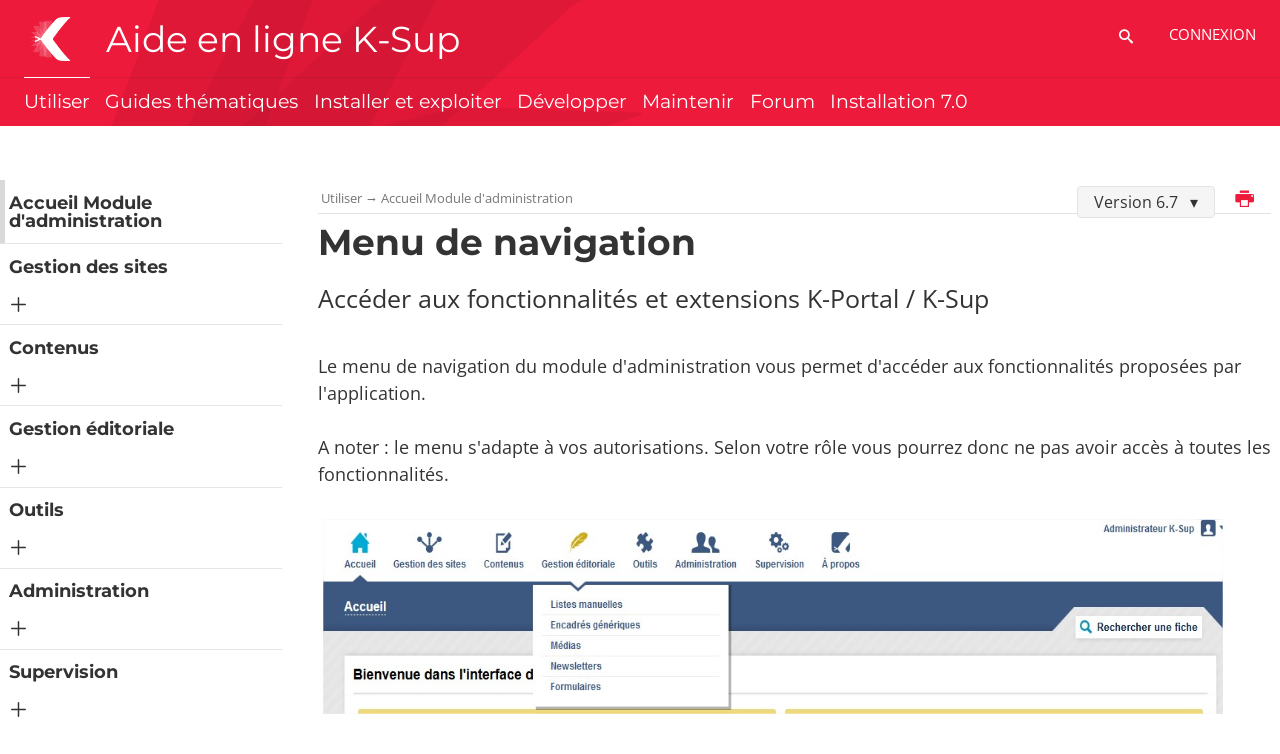

--- FILE ---
content_type: text/html;charset=UTF-8
request_url: https://docs.ksup.org/fr/version-6-7/utiliser/accueil-module-dadministration/menu-de-navigation
body_size: 16786
content:



































<!DOCTYPE html>
<!--[if IE 8]> <html class="ie8 oldie no-js" xmlns="http://www.w3.org/1999/xhtml" lang="fr" xml:lang="fr"> <![endif]-->
<!--[if gt IE 8]><!--> <html class="no-js" xmlns="http://www.w3.org/1999/xhtml" lang="fr" xml:lang="fr"> <!--<![endif]-->
<head>
    <meta name="viewport" content="width=device-width, initial-scale=1.0, minimum-scale=1.0" />
    










<meta name="description" content="" />
		<meta name="DC.Description" lang="fr-FR" content="" />
		<meta itemprop="description" content="" />
		<meta property="og:description" content="" />
		<meta itemprop="name" content="Menu de navigation" />
		<meta property="og:title" content="Menu de navigation" />
		<meta property="og:site_name" content="K-Sup aide en ligne" />
		<meta property="og:type" content="article" />
		<meta property="og:url" content="https://docs.ksup.org/fr/version-6-7/utiliser/accueil-module-dadministration/menu-de-navigation" />
		<meta itemprop="image" content="https://docs.ksup.org/uas/aideksup/LOGO/corolle%284%29.png" />
		<meta property="og:image" content="https://docs.ksup.org/uas/aideksup/LOGO/corolle%284%29.png" />
<meta http-equiv="content-type" content="text/html; charset=utf-8" />
<title>Menu de navigation - K-Sup aide en ligne</title><link rel="canonical" href="https://docs.ksup.org/fr/version-6-7/utiliser/accueil-module-dadministration/menu-de-navigation" /><link rel="shortcut icon" type="image/x-icon" href="https://docs.ksup.org/jsp/images/ksup/favicon.ico" />
<link rel="icon" type="image/png" href="https://docs.ksup.org/jsp/images/ksup/favicon.png" />
<meta http-equiv="pragma" content="no-cache" />

<link rel="schema.DC" href="http://purl.org/dc/elements/1.1/" />
<meta name="DC.Title" content="Menu de navigation - K-Sup aide en ligne" />
<meta name="DC.Creator" content="Aurelia BOUYGE" />
<meta name="DC.Subject" lang="fr-FR" content="" />
<meta name="DC.Description" lang="fr-FR" content="" />
<meta name="DC.Publisher" content="Aurelia BOUYGE" />
<meta name="DC.Date.created" scheme="W3CDTF" content="20180131 17:58:56.0" />
<meta name="DC.Date.modified" scheme="W3CDTF" content="20180220 17:01:16.0" />
<meta name="DC.Language" scheme="RFC3066" content="fr-FR" />
<meta name="DC.Rights" content="Copyright &copy; K-Sup aide en ligne" />

<meta name="author" lang="fr_FR" content="Aurelia BOUYGE" />
<meta name="keywords" content="" />
<meta name="description" content="" />
<meta name="Date-Creation-yyyymmdd" content="20180131 17:58:56.0" />
<meta name="Date-Revision-yyyymmdd" content="20180220 17:01:16.0" />
<meta name="copyright" content="Copyright &copy; K-Sup aide en ligne" />
<meta name="reply-to" content="test.wmaster@kosmos.fr" />
<meta name="category" content="Internet" />
<meta name="robots" content="index, follow" />
<meta name="distribution" content="global" />
<meta name="identifier-url" content="https://docs.ksup.org/" />
<meta name="resource-type" content="document" />
<meta name="expires" content="-1" />
<meta name="Generator" content="" />
<meta name="Formatter" content="" />

    
    <link rel="start" title="Accueil" href="https://docs.ksup.org/" />
    
    <link rel="alternate" type="application/rss+xml" title="Fil RSS des dix dernières actualités" href="https://docs.ksup.org/adminsite/webservices/export_rss.jsp?NOMBRE=10&amp;CODE_RUBRIQUE=2508318969220495&amp;LANGUE=0" />

    <link rel="stylesheet" type="text/css" media="screen" href="https://docs.ksup.org/jsp/styles/fonts/icones/IcoMoon.css" />
    <link rel="stylesheet" type="text/css" media="screen" href="https://docs.ksup.org/jsp/styles/fonts.css" />
    <link rel="stylesheet" type="text/css" media="screen" href="https://docs.ksup.org/jsp/styles/extension-galerie.css" />
    <!--[if lte IE 8]>
    <link rel="stylesheet" type="text/css" media="screen" href="https://docs.ksup.org/jsp/styles/all-old-ie.css" />
    <script>'header|footer|main|article|section|audio|video|source'.replace(/\w+/g,function(t){document.createElement(t)})</script>
    <script type="text/javascript" src="https://docs.ksup.org/adminsite/scripts/libs/ie8-shims.js"></script>
    <![endif]-->
    <!--[if gt IE 8]><!-->
    
        <link rel="stylesheet" type="text/css" media="screen" href="https://docs.ksup.org/wro/ksup_screen/cb95b2969098c92f6fc4797cb26e0f475ca8abec.css"/>
    
    <!--<![endif]-->
    <script type="text/javascript" src="https://docs.ksup.org/adminsite/scripts/libs/ckeditor/ckeditor.js"></script>
    <link rel="stylesheet" type="text/css" media="screen" href="https://docs.ksup.org/wro/jQueryCSS/b951617180218c57ba7fa0be71bcf0d0e6ae2390.css"/>
    <link rel="stylesheet" type="text/css" media="print" href="https://docs.ksup.org/wro/kdecole_styles-print/84abf90aa7a272f31a17fdebe2ffe48c37814a69.css"/>
    <link rel="stylesheet" type="text/css" media="screen" href="https://docs.ksup.org/wro/kdecole_styles/4217985a1fcf47a17e65747f88b8b0bb3152017f.css"/>
    






<style>

:root {
    
        --uas-couleur-1: #ed1a3b;
    
        --uas-couleur-lien: #000000;
    
    --responsive-point-search: 1149px;
}




.texte--selectionne, ::-moz-selection, ::-webkit-selection, ::selection {
	background-color: #ed1a3b;
}


h2::after,
.h2::after {
	background-color: #ed1a3b;
}

h3::after,
.h3::after,
#encadres > .encadre_fiche.paragraphe--9:first-child h2::after {
	background-color: #ed1a3b;
}

h4,
.h4{
	border-color: #ed1a3b;
}

a,
.a {
	color: #000000;
}

a:visited,
.a:visited {
	color: #000000;
}

a:hover,
.a:hover {
	color: #000000;
}

.plan-site__3 li::before {
	background-color: #ed1a3b;
}

figure figcaption::after {
	background-color: rgba(237,26,59,0.75);
}

button,
[type="submit"],
[type="button"],
.submit,
.button,
.js .plier-deplier__bouton,
.js .bouton-bandeau {
	background-color: #ed1a3b;
}

.edc__chiffres_clefs .edcChiffresClefsCard button,
.paragraphe--3 [type="submit"],
.edc__chiffres_clefs .edcChiffresClefsCard [type="submit"],
.paragraphe--3 [type="reset"],
.edc__chiffres_clefs .edcChiffresClefsCard [type="reset"],
.paragraphe--3 [type="button"],
.edc__chiffres_clefs .edcChiffresClefsCard [type="button"],
.paragraphe--3 .submit,
.edc__chiffres_clefs .edcChiffresClefsCard .submit,
.paragraphe--3 .reset,
.edc__chiffres_clefs .edcChiffresClefsCard .reset,
.edc__chiffres_clefs .edcChiffresClefsCard .button,
.paragraphe--3 .js .plier-deplier__bouton,
.js .paragraphe--3 .plier-deplier__bouton,
.edc__chiffres_clefs .edcChiffresClefsCard .js .plier-deplier__bouton,
.js .edc__chiffres_clefs .edcChiffresClefsCard .plier-deplier__bouton,
.paragraphe--3 .js .bouton-bandeau,
.js .paragraphe--3 .bouton-bandeau,
.edc__chiffres_clefs .edcChiffresClefsCard .js .bouton-bandeau,
.js .edc__chiffres_clefs .edcChiffresClefsCard .bouton-bandeau {
	color: #ed1a3b;
}

#valider-formulaire .reset {
    background-color: #d51735;
}

h3::after, .h3::after, .paragraphe__titre--3::after, #encadres > .encadre_fiche.paragraphe--9:first-child h2::after {
	background-color: #ed1a3b;
}

#menu_principal > li.menu__level__item--actif > button,
#menu_principal > li.menu__level__item--actif > a,
#menu_principal > li.menu__level__item--actif > span {
	background-color: transparent;
}

#menu_principal > li.menu__level__item div.menu__level--1 > div{
    background-color: #ed1a3b;
}

fieldset legend,
.fieldset legend {
	background-color: #ed1a3b;
}
header.header-droit {
	background-color: #ed1a3b;
}

header .bouton, header #acces-directs .plier-deplier__bouton {
	color: #ffffff;
}
header .bouton:focus, header .bouton:active, header .bouton:hover {
	color: #ed1a3b;
}

#recherche-simple .plier-deplier__contenu [type="submit"] {
	color: #ed1a3b;
}
.no-js #acces-directs.plier-deplier .plier-deplier__contenu ul > li a:hover, .no-js #acces-directs.plier-deplier .plier-deplier__contenu ul > li a:focus, .no-js #acces-directs.plier-deplier .plier-deplier__contenu ul > li a:active {
	color: #000000;
}
table thead {
	background-color: #ed1a3b;
}

#acces-directs.plier-deplier .plier-deplier__bouton:hover, #acces-directs.plier-deplier .plier-deplier__bouton[aria-expanded="true"] {
	color: #ed1a3b;
}

html.js #connexion button.plier-deplier__bouton[aria-expanded="true"],
html.js #connexion button.plier-deplier__bouton:hover,
html.js #connexion button.plier-deplier__bouton:focus,
html.js #connexion button.plier-deplier__bouton:active,
html.js #versions button.plier-deplier__bouton[aria-expanded="true"],
html.js #versions button.plier-deplier__bouton:hover,
html.js #versions button.plier-deplier__bouton:focus,
html.js #versions button.plier-deplier__bouton:active,
html.js #acces-directs button.plier-deplier__bouton[aria-expanded="true"],
html.js #acces-directs button.plier-deplier__bouton:hover,
html.js #acces-directs button.plier-deplier__bouton:focus,
html.js #acces-directs button.plier-deplier__bouton:active,
html.js #recherche-simple button.plier-deplier__bouton[aria-expanded="true"],
html.js #recherche-simple button.plier-deplier__bouton:hover,
html.js #recherche-simple button.plier-deplier__bouton:focus,
html.js #recherche-simple button.plier-deplier__bouton:active {
	color: #ed1a3b;
}

html.js #connexion button.plier-deplier__bouton[aria-expanded="true"] path,
html.js #connexion button.plier-deplier__bouton:hover path,
html.js #connexion button.plier-deplier__bouton:focus path,
html.js #connexion button.plier-deplier__bouton:active path,
html.js #versions button.plier-deplier__bouton[aria-expanded="true"] path,
html.js #versions button.plier-deplier__bouton:hover path,
html.js #versions button.plier-deplier__bouton:focus path,
html.js #versions button.plier-deplier__bouton:active path,
html.js #acces-directs button.plier-deplier__bouton[aria-expanded="true"] path,
html.js #acces-directs button.plier-deplier__bouton:hover path,
html.js #acces-directs button.plier-deplier__bouton:focus path,
html.js #acces-directs button.plier-deplier__bouton:active path,
html.js #recherche-simple button.plier-deplier__bouton[aria-expanded="true"] path,
html.js #recherche-simple button.plier-deplier__bouton:hover path,
html.js #recherche-simple button.plier-deplier__bouton:focus path,
html.js #recherche-simple button.plier-deplier__bouton:active path {
	fill: #ed1a3b;
}

html.js #connexion button.plier-deplier__bouton[aria-expanded="true"] .icon,
html.js #connexion button.plier-deplier__bouton:hover .icon,
html.js #connexion button.plier-deplier__bouton:focus .icon,
html.js #connexion button.plier-deplier__bouton:active .icon,
html.js #versions button.plier-deplier__bouton[aria-expanded="true"] .icon,
html.js #versions button.plier-deplier__bouton:hover .icon,
html.js #versions button.plier-deplier__bouton:focus .icon,
html.js #versions button.plier-deplier__bouton:active .icon,
html.js #recherche-simple button.plier-deplier__bouton[aria-expanded="true"] .icon,
html.js #recherche-simple button.plier-deplier__bouton:hover .icon,
html.js #recherche-simple button.plier-deplier__bouton:focus .icon,
html.js #recherche-simple button.plier-deplier__bouton:active .icon {
	color: #ed1a3b;
}

html.js #connexion .plier-deplier__contenu a,
html.js #connexion .plier-deplier__contenu a:hover,
html.js #connexion .plier-deplier__contenu a:focus,
html.js #versions .plier-deplier__contenu a,
html.js #versions .plier-deplier__contenu a:hover,
html.js #versions .plier-deplier__contenu a:focus,
html.js #recherche-simple .plier-deplier__contenu a,
html.js #recherche-simple .plier-deplier__contenu a:hover,
html.js #recherche-simple .plier-deplier__contenu a:focus {
	color: #000000;
}

.commentaires__saisie .plier-deplier__bouton:hover,
.commentaires__saisie .plier-deplier__bouton:focus,
.commentaires__saisie .plier-deplier__bouton:active {
    box-shadow: none;
    background: #ed1a3b;
    color: white;
}
.commentaires__saisie .plier-deplier__bouton:hover .icon,
.commentaires__saisie .plier-deplier__bouton:focus .icon,
.commentaires__saisie .plier-deplier__bouton:active .icon {
    color: white;
}


.no-js #versions .plier-deplier__contenu ul li a:focus, .no-js #versions .plier-deplier__contenu ul li a:active, .no-js #versions .plier-deplier__contenu ul li a:hover {
	color: #000000;
}

#versions button[aria-expanded="true"]::after, #versions button:hover::after {
	border-top-color: #ed1a3b;
}

.js #pied_outils {
	background: #ed1a3b;
}

.actions-fiche > * a {
    color: #ed1a3b;
}

.actions-fiche > * a:focus, .actions-fiche > * a:active {
	outline: 1px dotted #000000;
}

.actions-fiche button:focus, .actions-fiche button:active {
	outline: 1px dotted #ed1a3b;
}

footer#pied_deco.pied_deco--skac {
    background-color: #ed1a3b;
}

footer#pied_deco.pied_deco--skac .blocnewsletter__btn-adressemail{
    color: #ed1a3b;
}

footer#pied_deco .cartouche-droit .cartouche__contenu .libelle-decroche .reseaux-sociaux__libelle {
	background: #ed1a3b;
}

@media screen and (min-width: 960px) {
	.no-js #to_top {
		background: #ed1a3b;
	}

	.js #to_top {
		background-color: #ed1a3b;
	}
}

ul.objets li .vignette_deco::after, ul#liste_resultats li .vignette_deco::after {
	background-color: rgba(237,26,59,0.75);
}

ul.objets.faq > li a {
    color: #000000;
}

ul.objets li .vignette_deco2 strong a:hover, ul#liste_resultats li .vignette_deco2 strong a:hover, ul.objets li .vignette_deco2 strong a:focus, ul#liste_resultats li .vignette_deco2 strong a:focus, ul.objets li .vignette_deco2 strong a:active, ul#liste_resultats li .vignette_deco2 strong a:active {
	color: #000000;
}
ul.objets li .sans_vignette strong a:hover, ul#liste_resultats li .sans_vignette strong a:hover, ul.objets li .sans_vignette strong a:focus, ul#liste_resultats li .sans_vignette strong a:focus, ul.objets li .sans_vignette strong a:active, ul#liste_resultats li .sans_vignette strong a:active,
ul.objets li a:hover, ul#liste_resultats li a:hover, ul.objets li a:focus, ul#liste_resultats li a:focus, ul.objets li a:active, ul#liste_resultats li a:active {
	color: #000000;
}



@media screen and (max-width: 959px) {
	.references .references__tabs .references__tabs__entete button .icon {
		background: #ed1a3b;
	}
}

.references ul.references__tabs__liste li a:active, .references ul.references__tabs__liste li a.active {
	background-color: #000000;
}

body.alt-header .banniere__triangle__inner {
	background: #ed1a3b;
}

.fiche.reference .owl-carousel .owl-controls button {
	background-color: #ed1a3b;
}
.fiche.reference .owl-carousel .owl-controls button.owl-prev:hover, .fiche.reference .owl-carousel .owl-controls button.owl-next:hover {
	background-color: #ed1a3b;
}

.paragraphe--1 {
	border-left: 3px solid #ed1a3b;
}

.articles.webinaire .paragraphe--1 {
    border: none;
}

.paragraphe--2 h2.paragraphe__titre--2 {
	background-color: #ed1a3b;
}

.paragraphe--4, .edc__chiffres_clefs .edcChiffresClefsCard {
	background-color: #ed1a3b;
}

strong.pills, .fiche .surtitre ul li {
	background-color: #ed1a3b;
}

ul#liste_resultats li a{
	color: #000000;
}

.search__input.search__input:active,
.search__input.search__input:focus {
    border-bottom-color: #ed1a3b;
}

.tag {
    background-color: #ed1a3b;
}

.topic__title {
    color: #ed1a3b;
}

.ficheaccueil .accueil__carousel .card--slideshow .owl-controls button.owl-prev, .ficheaccueil .accueil__carousel .card--slideshow .owl-controls button.owl-next {
	background-color: #ed1a3b;
}

.ficheaccueil .accueil__carousel .card--slideshow .owl-controls button.owl-prev:hover, .ficheaccueil .accueil__carousel .card--slideshow .owl-controls button.owl-next:hover {
	background-color: #ed1a3b;
}

.ficheaccueil .accueil__carousel .card--slideshow .owl-controls .owl-dots .owl-dot.active span,
.ficheaccueil .accueil__temoignage--info .owl-carousel .owl-controls .owl-dots .owl-dot.active span {
	background-color: #ed1a3b;
}

.ficheaccueil .accueil__choisir--info {
	background-color: #cd1633;
}

.ficheaccueil .accueil__choisir--info .accueil__choisir--info--inner > div::after {
	background: #ed1a3b;
	border-right-color: #cd1633;
}
.ficheaccueil .accueil__newsletter .accueil__col1::before{
    background: #ed1a3b;
}
.ficheaccueil .accueil__newsletter .accueil__col2::before{
    background: #222;
}
.ficheaccueil .accueil__newsletter{
    color: #ffffff;
}
.ficheaccueil .accueil__newsletter a {
    color: #ffffff;
    text-decoration: underline;
}
.ficheaccueil .accueil__newsletter .icon-envelope, #popin_inscription_newsletter .icon-envelope {
    color: #ed1a3b;
}

.banner_cookie, .banner_cookie__refused, .banner_cookie__accepted {

} 

/* tmp */
.menu__new::after {
    color: #ed1a3b ! important;
}

@media screen and (max-width: 960px) {
	#menu_principal, #menu_secondaire {
		background-color: #ed1a3b;
	}
}

@media screen and (min-width: 960px) {
	.ficheaccueil .accueil__activite--info .card--bloc-secteur > div {
		min-height: 18em;
	}
}

@media screen and (min-width: 1280px) {
	.ficheaccueil .accueil__activite--info .card--bloc-secteur > div {
		min-height: 14em;
	}
}

@media screen and (min-width: 1600px) {
	.ficheaccueil .accueil__activite--info .card--bloc-secteur > div {
		min-height: 12em;
	}
}
ul.articles li.liste_style_0007 a {
    color: #000000 ! important;
}

ul.articles li.liste_style_0007 p {
    font-style:italic;
    font-size: 0.9em;
}

.paragraphe--4 ul.articles li.liste_style_0007 a {
    color: white ! important;
}

@media screen and (min-width: 768px) {
    .accueilSkac .accueilProfils__card h2 {
        color: #ed1a3b;
    }

    .accueilSkac .accueilProfils__card.accueilProfils__rechercheCard h2,
    .accueilSkac .accueilProfils__card.accueilProfils__rechercheCard h3,
    .accueilSkac .accueilProfils__card.accueilProfils__rechercheCard h4,
    .accueilSkac .accueilProfils__card.accueilProfils__rechercheCard h5,
    .accueilSkac .accueilProfils__card.accueilProfils__rechercheCard h6 {
        color: white;
    }
    .accueilSkac .accueilProfils__card.accueilProfils__rechercheCard *::selection,
    .accueilSkac .accueilProfils__card.accueilProfils__rechercheCard::selection,
    .kde footer#pied_deco *::selection,
    .kde footer#pied_deco::selection {
        background-color: white;
        color: #ed1a3b;
    }

    .accueilSkac .accueilProfils__cardBlocs .cardBlocs__item--light .cardBlocs__title {
        color: #ed1a3b;
    }

    .accueilSkac .accueilProfils__cardBlocs .cardBlocs__item--dark {
        background-color: #ed1a3b;
    }
}

@media screen and (max-width: 767px) {
    body.accueilSkac {
        background-color: #ed1a3b;
    }
    .accueilSkac .accueilProfils__cardBlocs .cardBlocs__item--light {
        background-color: #ed1a3b;
    }

    .accueilSkac .accueilProfils__cardBlocs .cardBlocs__item--dark .cardBlocs__title {
        color: #ed1a3b;
    }

}

.accueilSkac .accueilProfils__rechercheCard {
    background-color: #ed1a3b;
    color: white;
}

.accueilProfils__rechercheCard .rechercheCard-liens div a:hover {
    color: #000000;
}

.accueilSkac .accueilProfils__cardBlocs .button.cardBlocs__link,
.accueilSkac .accueilProfils__cardActus .button.cardBlocs__link {
    color: #ed1a3b;
}

.accueilSkac .accueilProfils__cardActus .cardActus__title {
    color: #ed1a3b;
}

.accueilSkac .accueilProfils__cardLienPicto .cardLienPicto--dark {
    background-color: #ed1a3b;
    color: white;
}

.accueilSkac .accueilProfils__cardLienPicto .cardLienPicto--light {
    color: #ed1a3b;
}

.accueilSkac .accueilProfils__cardLienPicto .cardLienPicto--light .cardLienPicto__title {
    color: #ed1a3b;
}

.accueilSkac .accueilProfils__cardLienPicto .cardLienPicto--light .button {
    background-color: #ed1a3b;
}

.accueilSkac .accueilProfils__cardLienPicto .cardLienPicto--dark .button {
    background-color: #000000;
}

@media screen and (min-width: 768px) {
    .accueilSkac .layout__slot--1x0 .accueilProfils__cardLienPicto {
        padding: 0;
        background: linear-gradient(0deg, transparent 60%, #ed1a3b 60%);
    }
}
.accueilSkac .accueilProfils__cardBlocs .cardBlocs__filter .cardBlocs__button {
    color: #ed1a3b;
}

/* PR SKAC */
html.js header #acces-directs .button-skac__profil.plier-deplier__bouton:hover {
    color: #ed1a3b;
}

html.js header #acces-directs .plier-deplier__bouton.plier-deplier__bouton-skac[aria-expanded="true"]:hover .plier-deplier__bouton__libelle {
    color: #ed1a3b;
}

html.js header #acces-directs .plier-deplier__bouton.plier-deplier__bouton-skac[aria-expanded="true"]:hover path,
html.js header #versions .plier-deplier__bouton.plier-deplier__bouton-skac[aria-expanded="true"]:hover path {
    fill: #ed1a3b;
}

header .acces__connexion .plier-deplier__bouton.plier-deplier__bouton-skac:hover path,
header .acces__connexion .plier-deplier__bouton.plier-deplier__bouton-skac[aria-expanded="true"] path,
header #acces-directs .plier-deplier__bouton.plier-deplier__bouton-skac:hover path,
header #acces-directs .plier-deplier__bouton.plier-deplier__bouton-skac[aria-expanded="true"] path,
header #versions .plier-deplier__bouton.plier-deplier__bouton-skac:hover path,
header #versions .plier-deplier__bouton.plier-deplier__bouton-skac[aria-expanded="true"] path {
    fill: #ed1a3b;
}

html.js header #acces-directs .plier-deplier__bouton.plier-deplier__bouton-skac:hover,
html.js header #acces-directs .plier-deplier__bouton.plier-deplier__bouton-skac:focus {
    color: #ed1a3b;
}

.accueilSkac .accueilProfils__cardLienPicto .cardLienPicto--light {
    color: #ed1a3b;
}

.accueilSkac .accueilProfils__cardLienPicto .cardLienPicto--light .cardLienPicto__title {
    color: #ed1a3b;
}

.accueilSkac .accueilProfils__cardLienPicto .cardLienPicto--light .button {
    background-color: #ed1a3b;
}

.accueilSkac .accueilProfils__cardLienPicto .cardLienPicto--dark .button {
    background-color: #000000;
}


/* PR SKAC */
html.js header #acces-directs .button-skac__profil.plier-deplier__bouton:hover {
    color: #ed1a3b;
}

html.js header #acces-directs .plier-deplier__bouton.plier-deplier__bouton-skac[aria-expanded="true"]:hover .plier-deplier__bouton__libelle {
    color: #ed1a3b;
}

html.js header #acces-directs .plier-deplier__bouton.plier-deplier__bouton-skac[aria-expanded="true"]:hover path {
    fill: #ed1a3b;
}

header #acces-directs .plier-deplier__bouton.plier-deplier__bouton-skac:hover path,
header #acces-directs .plier-deplier__bouton.plier-deplier__bouton-skac[aria-expanded="true"] path {
    fill: #ed1a3b;
}


/* ePrivacy */
button.orejime-Button--save,
button.orejime-Button--save:focus,
button.orejime-Button--save:active,
button.orejime-AppToggles-enableAll,
button.orejime-AppToggles-enableAll:focus,
button.orejime-AppToggles-enableAll:active,
button.orejime-Button--info {
    background-color: #000000;
    border: solid 1px#000000;
}
button.orejime-Button--info:focus {
    color: #fff;
}
button.orejime-Button:hover,
button.orejime-Button--save:hover {
    background-color: #000000;
}
button.orejime-Button--decline,
button.orejime-Notice-learnMoreButton {
    background-color: #000000;
    border-color: #000000;
}
.orejime-AppItem-slider {
    background-color: #000000;
}
.orejime-AppItem-input:checked + .orejime-AppItem-label .orejime-AppItem-slider {
    background-color: #000000;
}
.orejime-content__context-notice .orejime .context-notice .cm-btn.cm-btn-success-var {
    background-color: #000000;
}
.orejime-content__context-notice .orejime .context-notice .cm-btn.cm-btn-success-var:hover {
    background-color: #000000;
}

</style>



    <script type="text/javascript">
        var html = document.getElementsByTagName('html')[0];
        html.className = html.className.replace('no-js', 'js');
        // document.getElementsByTagName("html")[0].className = document.getElementsByTagName("html")[0].className.replace("no-js", "js");
        if ((/MSIE /.test(navigator.userAgent) || /Trident\//.test(navigator.userAgent)) && html.className.indexOf('ie') < 0) {
            html.className += ' ie';
        }
    </script>
    
    <script type="opt-in" data-type="text/javascript" data-name="analytics_cookies">
        (function(i,s,o,g,r,a,m){i['GoogleAnalyticsObject']=r;i[r]=i[r]||function(){
            (i[r].q=i[r].q||[]).push(arguments)},i[r].l=1*new Date();a=s.createElement(o),
            m=s.getElementsByTagName(o)[0];a.async=1;a.src=g;m.parentNode.insertBefore(a,m)
        })(window,document,'script','//www.google-analytics.com/analytics.js','ga');

        var listeProfil = '';
        var profilsKas = listeProfil.split(',');
        var projet = '';
        ga('create', 'UA-59812445-1' , 'auto');  // Créer le tracker.

        // Varibles personnalisées
        ga('set', 'dimension1', projet);

        for (var idx = 0; idx < profilsKas.length; idx++) {
            ga('set', 'dimension'+(idx+2), profilsKas[idx]);
        }
        ga('send', 'pageview'); // Envoyer l'information qu'une page a été visitée.
    </script>
    <script type="text/javascript" src="https://docs.ksup.org/wro/scripts/67a4ba63141cdfce2319fcb4beb210b82fd9d26e.js"></script>

    








<!-- Matomo Data Layer-->
<script>
    var _mtm = _mtm || [];
    let data = {'PROFIL': '', 'MODULE': '', 'PROJET': ''};
    _mtm.push(data);
</script>
<!-- END Matomo Data Layer-->




</head>
<body id="body" class="fiche article kde expanded" data-toggle=".rebonds-thematiques .active" data-toggle-bubble>

<header id="header-fixe" class="header-droit">
    <div class="wrapper">
        <div class="cartouche">
            <div>
                    






<div class="banniere" role="banner">
	<div>
		
			<a href="https://docs.ksup.org/fr" class="banniere__logo" title="Retour à la page d'accueil">
				<img src="/uas/aideksup/LOGO/corolle%284%29.png" alt="Logo du site" title="Retour à la page d'accueil" />
			</a>
		
		<span class="banniere__baseline">Aide en ligne K-Sup</span>
	</div>
</div><!-- .banniere -->
                
            </div><!-- / -->
        </div><!-- .cartouche -->
        <div id="bandeau_outils">
            <div>
                <p id="liens_evitement">
                    <a href="#avec_nav_avec_encadres">Aller au contenu</a> |
                    <a href="#menu_principal">Navigation</a> |
                    <a href="#acces_directs">Accédez à votre communauté</a>  |
                    <a href="#connexion">Connexion</a>
                </p>
                <div class="bandeau_outils--center">
                    <div class="bandeau_outils--content-right">
                    








<div id="recherche-simple" role="search" class="plier-deplier">
    <button class="plier-deplier__bouton js-focus-bouton" aria-expanded="false">
        <span aria-hidden="true" class="icon icon-search"></span>
        <span class="plier-deplier__bouton__libelle">Recherche</span>
    </button>
    <div class="plier-deplier__contenu plier-deplier__contenu--clos js-input-search" itemscope itemtype="http://schema.org/WebSite" id="inputSearch">
        <meta itemprop="url" content="https://docs.ksup.org/"/>
        











<form action="/search" method="get" itemprop="potentialAction" itemscope itemtype="http://schema.org/SearchAction" class="search-form search-form--default">
    <meta itemprop="target" content="/search?beanKey=&l=0&q={q}"/>
    <input type="hidden" name="beanKey" value=""/>
    
        <input type="hidden" name="site" value="2508318969220495" />
    
    <input type="hidden" name="l" value="0"/>
    <input type="hidden" name="RH" value="13807430434444407"/>
    
    <input class="recherche-simple__input js-input" name="q" itemprop="query-input" role="search" type="search" id="default-MOTS_CLEFS" value="" data-langue="0" data-bean="multiFicheAutoComplete" data-beankey=""  data-autocompleteurl="/servlet/com.kportal.servlet.autoCompletionServlet" placeholder="Rechercher" aria-label="Recherche par mots-clés" />

    <input type="submit" value="OK" aria-label="Lancer la recherche" />
</form>

    </div><!-- .plier-deplier__contenu -->
</div><!-- #recherche-simple .plier-deplier -->

                    








                    
                
                    
                    
                        <div class="acces__connexion plier-deplier"><a href="/identification/">connexion</a></div>
                    
                
                    </div>

                </div>

            </div><!-- -->
        </div> <!-- #bandeau_outils -->
        
            <div id="menu" role="navigation" aria-expanded="false" aria-label="Menu principal">
                <button class="menu__toggle" data-toggle="body" data-toggle-class="show-menu">
                    <span class="icon- open-menu">menu</span>
                    <span class="icon- close-menu">close</span>
                </button>
                





















    









    
        
         
            <ul class="menu__level  menu__level--0  " data-toggle-id="" id="menu_principal">
            
        
        
    

    
        
        
        
        
            
        

      <li data-toggle-id="13807430434554145"  class="menu__level__item  menu__level__item--actif active menu__level__item--first-column">

        
        

        
        
            
                <a data-new="Nouveau" class="libelle link type_rubrique_0001  menu_principal--ouvert" href="https://docs.ksup.org/fr/version-6-7/utiliser" aria-expanded="false">Utiliser</a>
            
            
        
        
        
            
                
                    <button class="toggler active" data-toggle="[data-toggle-id='13807430434554145']" data-toggle-group="menus-toggler" type="button">
                
                
            
                <span class="icon-plus2 more"></span>
                <span class="icon-minus2 less"></span>
            </button>
            
            



















    
        
        
        
            <div class="menu__level  menu__level--1  active" data-toggle-id="13807430434554145" ><div>
            
                <div class="menu__level__items">
            
            <ul>
        
    

    
        
        
        
        

      <li data-toggle-id="13807430434444407"  class="menu__level__item  menu__level__item--actif active menu__level__item--first-column">

        
        

        
        
            
                <a data-new="Nouveau" class="libelle link type_rubrique_0001  menu_principal--ouvert" href="https://docs.ksup.org/fr/version-6-7/utiliser/accueil-module-dadministration" aria-expanded="false">Accueil Module d'administration</a>
            
            
        
        
        

       </li>
    
        
        
        
        

      <li data-toggle-id="13807430434338491"  class="menu__level__item   menu__level__item--first-column">

        
        

        
        
            
            
                <button data-toggle="[data-toggle-id='13807430434338491']" class="libelle link type_rubrique_  " aria-expanded="false">Gestion des sites</button>
            
        
        
        
            
                
                    <button class="toggler " data-toggle="[data-toggle-id='13807430434338491']" data-toggle-group="13807430434554145-toggler" type="button">
                
                
            
                <span class="icon-plus2 more"></span>
                <span class="icon-minus2 less"></span>
            </button>
            
            



















    
        
        
        
            <div class="menu__level  menu__level--2  " data-toggle-id="13807430434338491" ><div>
            
            <ul>
        
    

    
        
        
        
        

      <li data-toggle-id="13807430433787517"  class="menu__level__item   menu__level__item--first-column">

        
        

        
        
            
                <a data-new="Nouveau" class="libelle link type_rubrique_0001  " href="https://docs.ksup.org/fr/version-6-7/utiliser/sites" aria-expanded="false">Sites</a>
            
            
        
        
        

       </li>
    
        
        
        
        

      <li data-toggle-id="13807430434047644"  class="menu__level__item   menu__level__item--last-column">

        
        

        
        
            
                <a data-new="Nouveau" class="libelle link type_rubrique_0001  " href="https://docs.ksup.org/fr/version-6-7/utiliser/rubriques" aria-expanded="false">Rubriques</a>
            
            
        
        
        

       </li>
    
    </ul>

  
    
		        
            </div>
        </div>
    


        

       </li>
    
        
        
        
        

      <li data-toggle-id="13807430434971844"  class="menu__level__item   menu__level__item--first-column">

        
        

        
        
            
            
                <button data-toggle="[data-toggle-id='13807430434971844']" class="libelle link type_rubrique_  " aria-expanded="false">Contenus</button>
            
        
        
        
            
                
                    <button class="toggler " data-toggle="[data-toggle-id='13807430434971844']" data-toggle-group="13807430434554145-toggler" type="button">
                
                
            
                <span class="icon-plus2 more"></span>
                <span class="icon-minus2 less"></span>
            </button>
            
            



















    
        
        
        
            <div class="menu__level  menu__level--2  " data-toggle-id="13807430434971844" ><div>
            
            <ul>
        
    

    
        
        
        
        

      <li data-toggle-id="13807430434620717"  class="menu__level__item   menu__level__item--first-column">

        
        

        
        
            
                <a data-new="Nouveau" class="libelle link type_rubrique_0001  " href="https://docs.ksup.org/fr/version-6-7/utiliser/types-de-fiches" aria-expanded="false">Types de fiches</a>
            
            
        
        
        

       </li>
    
        
        
        
        

      <li data-toggle-id="13807430433867676"  class="menu__level__item   menu__level__item--first-column">

        
        

        
        
            
                <a data-new="Nouveau" class="libelle link type_rubrique_0001  " href="https://docs.ksup.org/fr/version-6-7/utiliser/editeur-de-contenus" aria-expanded="false">Éditeur de contenus</a>
            
            
        
        
        

       </li>
    
        
        
        
        

      <li data-toggle-id="13807430433956109"  class="menu__level__item   menu__level__item--last-column">

        
        

        
        
            
                <a data-new="Nouveau" class="libelle link type_rubrique_0001  " href="https://docs.ksup.org/fr/version-6-7/utiliser/gerer-les-fiches" aria-expanded="false">Gérer les fiches</a>
            
            
        
        
        

       </li>
    
        
        
        
        

      <li data-toggle-id="13807430434327563"  class="menu__level__item   menu__level__item--last-column">

        
        

        
        
            
                <a data-new="Nouveau" class="libelle link type_rubrique_0001  " href="https://docs.ksup.org/fr/version-6-7/utiliser/encadres-administres-dans-une-fiche" aria-expanded="false">Encadrés administrés dans une fiche</a>
            
            
        
        
        

       </li>
    
    </ul>

  
    
		        
            </div>
        </div>
    


        

       </li>
    
        
        
        
        

      <li data-toggle-id="13807430433734286"  class="menu__level__item   menu__level__item--first-column">

        
        

        
        
            
            
                <button data-toggle="[data-toggle-id='13807430433734286']" class="libelle link type_rubrique_  " aria-expanded="false">Gestion éditoriale</button>
            
        
        
        
            
                
                    <button class="toggler " data-toggle="[data-toggle-id='13807430433734286']" data-toggle-group="13807430434554145-toggler" type="button">
                
                
            
                <span class="icon-plus2 more"></span>
                <span class="icon-minus2 less"></span>
            </button>
            
            



















    
        
        
        
            <div class="menu__level  menu__level--2  " data-toggle-id="13807430433734286" ><div>
            
            <ul>
        
    

    
        
        
        
        

      <li data-toggle-id="13807430435022542"  class="menu__level__item   menu__level__item--first-column">

        
        

        
        
            
                <a data-new="Nouveau" class="libelle link type_rubrique_0001  " href="https://docs.ksup.org/fr/version-6-7/utiliser/listes-manuelles" aria-expanded="false">Listes manuelles</a>
            
            
        
        
        

       </li>
    
        
        
        
        

      <li data-toggle-id="13807430434217024"  class="menu__level__item   menu__level__item--first-column">

        
        

        
        
            
                <a data-new="Nouveau" class="libelle link type_rubrique_0001  " href="https://docs.ksup.org/fr/version-6-7/utiliser/encadres-generiques" aria-expanded="false">Encadrés génériques</a>
            
            
        
        
        

       </li>
    
        
        
        
        

      <li data-toggle-id="13807430434861750"  class="menu__level__item   menu__level__item--first-column">

        
        

        
        
            
                <a data-new="Nouveau" class="libelle link type_rubrique_0001  " href="https://docs.ksup.org/fr/version-6-7/utiliser/medias" aria-expanded="false">Médias</a>
            
            
        
        
        

       </li>
    
        
        
        
        

      <li data-toggle-id="13807430434455316"  class="menu__level__item   menu__level__item--last-column">

        
        

        
        
            
                <a data-new="Nouveau" class="libelle link type_rubrique_0001  " href="https://docs.ksup.org/fr/version-6-7/utiliser/newsletters" aria-expanded="false">Newsletters</a>
            
            
        
        
        

       </li>
    
        
        
        
        

      <li data-toggle-id="13807430434993662"  class="menu__level__item   menu__level__item--last-column">

        
        

        
        
            
                <a data-new="Nouveau" class="libelle link type_rubrique_0001  " href="https://docs.ksup.org/fr/version-6-7/utiliser/formulaires" aria-expanded="false">Formulaires</a>
            
            
        
        
        

       </li>
    
        
        
        
        

      <li data-toggle-id="1542118504591"  class="menu__level__item   menu__level__item--last-column">

        
        

        
        
            
                <a data-new="Nouveau" class="libelle link type_rubrique_0001  " href="https://docs.ksup.org/fr/version-6-7/utiliser/url-courtes" aria-expanded="false">URL courtes</a>
            
            
        
        
        

       </li>
    
    </ul>

  
    
		        
            </div>
        </div>
    


        

       </li>
    
        
        
        
        

      <li data-toggle-id="13807430433911956"  class="menu__level__item   menu__level__item--last-column">

        
        

        
        
            
            
                <button data-toggle="[data-toggle-id='13807430433911956']" class="libelle link type_rubrique_  " aria-expanded="false">Outils</button>
            
        
        
        
            
                
                    <button class="toggler " data-toggle="[data-toggle-id='13807430433911956']" data-toggle-group="13807430434554145-toggler" type="button">
                
                
            
                <span class="icon-plus2 more"></span>
                <span class="icon-minus2 less"></span>
            </button>
            
            



















    
        
        
        
            <div class="menu__level  menu__level--2  " data-toggle-id="13807430433911956" ><div>
            
            <ul>
        
    

    
        
        
        
        

      <li data-toggle-id="13807430433711777"  class="menu__level__item   menu__level__item--first-column">

        
        

        
        
            
                <a data-new="Nouveau" class="libelle link type_rubrique_0001  " href="https://docs.ksup.org/fr/version-6-7/utiliser/seo-sitemap" aria-expanded="false">SEO Sitemap</a>
            
            
        
        
        

       </li>
    
        
        
        
        

      <li data-toggle-id="13807430434960841"  class="menu__level__item   menu__level__item--first-column">

        
        

        
        
            
                <a data-new="Nouveau" class="libelle link type_rubrique_0001  " href="https://docs.ksup.org/fr/version-6-7/utiliser/indexation-de-sites-externes" aria-expanded="false">Indexation de sites externes</a>
            
            
        
        
        

       </li>
    
        
        
        
        

      <li data-toggle-id="13807430434608936"  class="menu__level__item   menu__level__item--first-column">

        
        

        
        
            
                <a data-new="Nouveau" class="libelle link type_rubrique_0001  " href="https://docs.ksup.org/fr/version-6-7/utiliser/services-externes" aria-expanded="false">Services externes</a>
            
            
        
        
        

       </li>
    
        
        
        
        

      <li data-toggle-id="13807430433768804"  class="menu__level__item   menu__level__item--last-column">

        
        

        
        
            
                <a data-new="Nouveau" class="libelle link type_rubrique_0001  " href="https://docs.ksup.org/fr/version-6-7/utiliser/creation-de-compte-en-front" aria-expanded="false">Création de compte en front</a>
            
            
        
        
        

       </li>
    
        
        
        
        

      <li data-toggle-id="13807430434717052"  class="menu__level__item   menu__level__item--last-column">

        
        

        
        
            
                <a data-new="Nouveau" class="libelle link type_rubrique_0001  " href="https://docs.ksup.org/fr/version-6-7/utiliser/import-export-xml" aria-expanded="false">Import / Export XML</a>
            
            
        
        
        

       </li>
    
    </ul>

  
    
		        
            </div>
        </div>
    


        

       </li>
    
        
        
        
        

      <li data-toggle-id="13807430434304656"  class="menu__level__item   menu__level__item--last-column">

        
        

        
        
            
            
                <button data-toggle="[data-toggle-id='13807430434304656']" class="libelle link type_rubrique_  " aria-expanded="false">Administration</button>
            
        
        
        
            
                
                    <button class="toggler " data-toggle="[data-toggle-id='13807430434304656']" data-toggle-group="13807430434554145-toggler" type="button">
                
                
            
                <span class="icon-plus2 more"></span>
                <span class="icon-minus2 less"></span>
            </button>
            
            



















    
        
        
        
            <div class="menu__level  menu__level--2  " data-toggle-id="13807430434304656" ><div>
            
            <ul>
        
    

    
        
        
        
        

      <li data-toggle-id="13807430434664881"  class="menu__level__item   menu__level__item--first-column">

        
        

        
        
            
                <a data-new="Nouveau" class="libelle link type_rubrique_0001  " href="https://docs.ksup.org/fr/version-6-7/utiliser/gestionnaire-dextensions" aria-expanded="false">Gestionnaire d'extensions</a>
            
            
        
        
        

       </li>
    
        
        
        
        

      <li data-toggle-id="13807430433934115"  class="menu__level__item   menu__level__item--first-column">

        
        

        
        
            
                <a data-new="Nouveau" class="libelle link type_rubrique_0001  " href="https://docs.ksup.org/fr/version-6-7/utiliser/comptes-utilisateurs" aria-expanded="false">Comptes utilisateurs</a>
            
            
        
        
        

       </li>
    
        
        
        
        

      <li data-toggle-id="13807430434927445"  class="menu__level__item   menu__level__item--first-column">

        
        

        
        
            
                <a data-new="Nouveau" class="libelle link type_rubrique_0001  " href="https://docs.ksup.org/fr/version-6-7/utiliser/roles" aria-expanded="false">Rôles</a>
            
            
        
        
        

       </li>
    
        
        
        
        

      <li data-toggle-id="13807430434477565"  class="menu__level__item   menu__level__item--first-column">

        
        

        
        
            
                <a data-new="Nouveau" class="libelle link type_rubrique_0001  " href="https://docs.ksup.org/fr/version-6-7/utiliser/groupes" aria-expanded="false">Groupes</a>
            
            
        
        
        

       </li>
    
        
        
        
        

      <li data-toggle-id="13807430433831596"  class="menu__level__item   menu__level__item--last-column">

        
        

        
        
            
                <a data-new="Nouveau" class="libelle link type_rubrique_0001  " href="https://docs.ksup.org/fr/version-6-7/utiliser/profils" aria-expanded="false">Profils</a>
            
            
        
        
        

       </li>
    
        
        
        
        

      <li data-toggle-id="13807430434510168"  class="menu__level__item   menu__level__item--last-column">

        
        

        
        
            
                <a data-new="Nouveau" class="libelle link type_rubrique_0001  " href="https://docs.ksup.org/fr/version-6-7/utiliser/libelles" aria-expanded="false">Libellés</a>
            
            
        
        
        

       </li>
    
        
        
        
        

      <li data-toggle-id="13807430433890083"  class="menu__level__item   menu__level__item--last-column">

        
        

        
        
            
                <a data-new="Nouveau" class="libelle link type_rubrique_0001  " href="https://docs.ksup.org/fr/version-6-7/utiliser/scripts-automatises" aria-expanded="false">Scripts automatisés</a>
            
            
        
        
        

       </li>
    
    </ul>

  
    
		        
            </div>
        </div>
    


        

       </li>
    
        
        
        
        

      <li data-toggle-id="13807430434905768"  class="menu__level__item   menu__level__item--last-column">

        
        

        
        
            
            
                <button data-toggle="[data-toggle-id='13807430434905768']" class="libelle link type_rubrique_  " aria-expanded="false">Supervision</button>
            
        
        
        
            
                
                    <button class="toggler " data-toggle="[data-toggle-id='13807430434905768']" data-toggle-group="13807430434554145-toggler" type="button">
                
                
            
                <span class="icon-plus2 more"></span>
                <span class="icon-minus2 less"></span>
            </button>
            
            



















    
        
        
        
            <div class="menu__level  menu__level--2  " data-toggle-id="13807430434905768" ><div>
            
            <ul>
        
    

    
        
        
        
        

      <li data-toggle-id="13807430434400246"  class="menu__level__item   menu__level__item--first-column">

        
        

        
        
            
                <a data-new="Nouveau" class="libelle link type_rubrique_0001  " href="https://docs.ksup.org/fr/version-6-7/utiliser/parametrage-de-lapplication" aria-expanded="false">Paramétrage de l'application</a>
            
            
        
        
        

       </li>
    
        
        
        
        

      <li data-toggle-id="13807430434092356"  class="menu__level__item   menu__level__item--first-column">

        
        

        
        
            
                <a data-new="Nouveau" class="libelle link type_rubrique_0001  " href="https://docs.ksup.org/fr/version-6-7/utiliser/internationalisation-des-messages" aria-expanded="false">Internationalisation des messages</a>
            
            
        
        
        

       </li>
    
        
        
        
        

      <li data-toggle-id="13807430434575960"  class="menu__level__item   menu__level__item--first-column">

        
        

        
        
            
                <a data-new="Nouveau" class="libelle link type_rubrique_0001  " href="https://docs.ksup.org/fr/version-6-7/utiliser/fichiers-journaux" aria-expanded="false">Fichiers journaux</a>
            
            
        
        
        

       </li>
    
        
        
        
        

      <li data-toggle-id="13807430434293712"  class="menu__level__item   menu__level__item--first-column">

        
        

        
        
            
                <a data-new="Nouveau" class="libelle link type_rubrique_0001  " href="https://docs.ksup.org/fr/version-6-7/utiliser/gestion-des-caches" aria-expanded="false">Gestion des caches</a>
            
            
        
        
        

       </li>
    
        
        
        
        

      <li data-toggle-id="13807430434839574"  class="menu__level__item   menu__level__item--first-column">

        
        

        
        
            
                <a data-new="Nouveau" class="libelle link type_rubrique_0001  " href="https://docs.ksup.org/fr/version-6-7/utiliser/etat-du-systeme" aria-expanded="false">Etat du système</a>
            
            
        
        
        

       </li>
    
        
        
        
        

      <li data-toggle-id="13807430434531959"  class="menu__level__item   menu__level__item--last-column">

        
        

        
        
            
                <a data-new="Nouveau" class="libelle link type_rubrique_0001  " href="https://docs.ksup.org/fr/version-6-7/utiliser/controle-de-la-configuration-des-sites" aria-expanded="false">Contrôle de la configuration des sites</a>
            
            
        
        
        

       </li>
    
        
        
        
        

      <li data-toggle-id="13807430434806015"  class="menu__level__item   menu__level__item--last-column">

        
        

        
        
            
                <a data-new="Nouveau" class="libelle link type_rubrique_0001  " href="https://docs.ksup.org/fr/version-6-7/utiliser/gestion-de-lenvoi-de-mail" aria-expanded="false">Gestion de l'envoi de mail</a>
            
            
        
        
        

       </li>
    
        
        
        
        

      <li data-toggle-id="13807430433809226"  class="menu__level__item   menu__level__item--last-column">

        
        

        
        
            
                <a data-new="Nouveau" class="libelle link type_rubrique_0001  " href="https://docs.ksup.org/fr/version-6-7/utiliser/recherche" aria-expanded="false">Recherche</a>
            
            
        
        
        

       </li>
    
        
        
        
        

      <li data-toggle-id="13807430434249754"  class="menu__level__item   menu__level__item--last-column">

        
        

        
        
            
                <a data-new="Nouveau" class="libelle link type_rubrique_0001  " href="https://docs.ksup.org/fr/version-6-7/utiliser/traitements-planifies" aria-expanded="false">Traitements planifiés</a>
            
            
        
        
        

       </li>
    
    </ul>

  
    
		        
            </div>
        </div>
    


        

       </li>
    
        
        
        
        

      <li data-toggle-id="13807430434114525"  class="menu__level__item   menu__level__item--last-column">

        
        

        
        
            
            
                <button data-toggle="[data-toggle-id='13807430434114525']" class="libelle link type_rubrique_  " aria-expanded="false">Les extensions</button>
            
        
        
        
            
                
                    <button class="toggler " data-toggle="[data-toggle-id='13807430434114525']" data-toggle-group="13807430434554145-toggler" type="button">
                
                
            
                <span class="icon-plus2 more"></span>
                <span class="icon-minus2 less"></span>
            </button>
            
            



















    
        
        
        
            <div class="menu__level  menu__level--2  " data-toggle-id="13807430434114525" ><div>
            
            <ul>
        
    

    
        
        
        
        

      <li data-toggle-id="13807430434383067"  class="menu__level__item   menu__level__item--first-column">

        
        

        
        
            
                <a data-new="Nouveau" class="libelle link type_rubrique_0001  " href="https://docs.ksup.org/fr/version-6-7/utiliser/agenda" aria-expanded="false">Agenda</a>
            
            
        
        
        

       </li>
    
        
        
        
        

      <li data-toggle-id="13807430434499342"  class="menu__level__item   menu__level__item--first-column">

        
        

        
        
            
                <a data-new="Nouveau" class="libelle link type_rubrique_0001  " href="https://docs.ksup.org/fr/version-6-7/utiliser/arbre" aria-expanded="false">Arbre</a>
            
            
        
        
        

       </li>
    
        
        
        
        

      <li data-toggle-id="13807430434543339"  class="menu__level__item   menu__level__item--first-column">

        
        

        
        
            
                <a data-new="Nouveau" class="libelle link type_rubrique_0001  " href="https://docs.ksup.org/fr/version-6-7/utiliser/blog" aria-expanded="false">Blog</a>
            
            
        
        
        

       </li>
    
        
        
        
        

      <li data-toggle-id="1681374010901"  class="menu__level__item   menu__level__item--first-column">

        
        

        
        
            
                <a data-new="Nouveau" class="libelle link type_rubrique_0001  " href="https://docs.ksup.org/fr/version-6-7/utiliser/cartographie-plan-interactif" aria-expanded="false">Cartographie / Plan interactif</a>
            
            
        
        
        

       </li>
    
        
        
        
        

      <li data-toggle-id="1692973343976"  class="menu__level__item   menu__level__item--first-column">

        
        

        
        
            
                <a data-new="Nouveau" class="libelle link type_rubrique_0001  " href="https://docs.ksup.org/fr/version-6-7/utiliser/connecteur-hal" aria-expanded="false">Connecteur HAL</a>
            
            
        
        
        

       </li>
    
        
        
        
        

      <li data-toggle-id="13807430434762013"  class="menu__level__item   menu__level__item--first-column">

        
        

        
        
            
                <a data-new="Nouveau" class="libelle link type_rubrique_0001  " href="https://docs.ksup.org/fr/version-6-7/utiliser/connecteur-ldap" aria-expanded="false">Connecteur LDAP</a>
            
            
        
        
        

       </li>
    
        
        
        
        

      <li data-toggle-id="13807430433404535"  class="menu__level__item   menu__level__item--first-column">

        
        

        
        
            
                <a data-new="Nouveau" class="libelle link type_rubrique_0001  " href="https://docs.ksup.org/fr/version-6-7/utiliser/construction-de-parcours" aria-expanded="false">Construction de parcours</a>
            
            
        
        
        

       </li>
    
        
        
        
        

      <li data-toggle-id="1669299397345"  class="menu__level__item   menu__level__item--first-column">

        
        

        
        
            
                <a data-new="Nouveau" class="libelle link type_rubrique_0001  " href="https://docs.ksup.org/fr/version-6-7/utiliser/e-privacy" aria-expanded="false">E-Privacy</a>
            
            
        
        
        

       </li>
    
        
        
        
        

      <li data-toggle-id="13807430434151455"  class="menu__level__item   menu__level__item--first-column">

        
        

        
        
            
                <a data-new="Nouveau" class="libelle link type_rubrique_0001  " href="https://docs.ksup.org/fr/version-6-7/utiliser/espaces-collaboratifs" aria-expanded="false">Espaces collaboratifs</a>
            
            
        
        
        

       </li>
    
        
        
        
        

      <li data-toggle-id="13807430433842549"  class="menu__level__item   menu__level__item--first-column">

        
        

        
        
            
                <a data-new="Nouveau" class="libelle link type_rubrique_0001  " href="https://docs.ksup.org/fr/version-6-7/utiliser/inscription" aria-expanded="false">Inscription - plugin</a>
            
            
        
        
        

       </li>
    
        
        
        
        

      <li data-toggle-id="1672330262889"  class="menu__level__item   menu__level__item--first-column">

        
        

        
        
            
                <a data-new="Nouveau" class="libelle link type_rubrique_0001  " href="https://docs.ksup.org/fr/version-6-7/utiliser/inscription-a-un-evenement" aria-expanded="false">Inscription à un évènement</a>
            
            
        
        
        

       </li>
    
        
        
        
        

      <li data-toggle-id="1647956777908"  class="menu__level__item   menu__level__item--last-column">

        
        

        
        
            
                <a data-new="Nouveau" class="libelle link type_rubrique_0001  " href="https://docs.ksup.org/fr/version-6-7/utiliser/lieu" aria-expanded="false">Lieu</a>
            
            
        
        
        

       </li>
    
        
        
        
        

      <li data-toggle-id="13807430433820714"  class="menu__level__item   menu__level__item--last-column">

        
        

        
        
            
                <a data-new="Nouveau" class="libelle link type_rubrique_0001  " href="https://docs.ksup.org/fr/version-6-7/utiliser/page-daccueil" aria-expanded="false">Page d'accueil</a>
            
            
        
        
        

       </li>
    
        
        
        
        

      <li data-toggle-id="13807430434795113"  class="menu__level__item   menu__level__item--last-column">

        
        

        
        
            
                <a data-new="Nouveau" class="libelle link type_rubrique_0001  " href="https://docs.ksup.org/fr/version-6-7/utiliser/paiement-en-ligne" aria-expanded="false">Paiement en ligne</a>
            
            
        
        
        

       </li>
    
        
        
        
        

      <li data-toggle-id="13807430433599229"  class="menu__level__item   menu__level__item--last-column">

        
        

        
        
            
                <a data-new="Nouveau" class="libelle link type_rubrique_0001  " href="https://docs.ksup.org/fr/version-6-7/utiliser/panier" aria-expanded="false">Panier</a>
            
            
        
        
        

       </li>
    
        
        
        
        

      <li data-toggle-id="13807430433977781"  class="menu__level__item   menu__level__item--last-column">

        
        

        
        
            
                <a data-new="Nouveau" class="libelle link type_rubrique_0001  " href="https://docs.ksup.org/fr/version-6-7/utiliser/petites-annonces" aria-expanded="false">Petites annonces</a>
            
            
        
        
        

       </li>
    
        
        
        
        

      <li data-toggle-id="1563181117038"  class="menu__level__item   menu__level__item--last-column">

        
        

        
        
            
                <a data-new="Nouveau" class="libelle link type_rubrique_0001  " href="https://docs.ksup.org/fr/version-6-7/utiliser/priorisation-des-resultats-de-recherche" aria-expanded="false">Priorisation des résultats de recherche</a>
            
            
        
        
        

       </li>
    
        
        
        
        

      <li data-toggle-id="13807430433655884"  class="menu__level__item   menu__level__item--last-column">

        
        

        
        
            
                <a data-new="Nouveau" class="libelle link type_rubrique_0001  " href="https://docs.ksup.org/fr/version-6-7/utiliser/rebonds-entre-fiches" aria-expanded="false">Rebonds entre fiches</a>
            
            
        
        
        

       </li>
    
        
        
        
        

      <li data-toggle-id="13807430433723072"  class="menu__level__item   menu__level__item--last-column">

        
        

        
        
            
                <a data-new="Nouveau" class="libelle link type_rubrique_0001  " href="https://docs.ksup.org/fr/version-6-7/utiliser/supervision" aria-expanded="false">Supervision</a>
            
            
        
        
        

       </li>
    
        
        
        
        

      <li data-toggle-id="1647941418650"  class="menu__level__item   menu__level__item--last-column">

        
        

        
        
            
                <a data-new="Nouveau" class="libelle link type_rubrique_0001  " href="https://docs.ksup.org/fr/version-6-7/utiliser/tags-transversaux" aria-expanded="false">Tags transversaux</a>
            
            
        
        
        

       </li>
    
        
        
        
        

      <li data-toggle-id="13807430434488329"  class="menu__level__item   menu__level__item--last-column">

        
        

        
        
            
                <a data-new="Nouveau" class="libelle link type_rubrique_0001  " href="https://docs.ksup.org/fr/version-6-7/utiliser/usine-a-sites" aria-expanded="false">Usine à sites</a>
            
            
        
        
        

       </li>
    
    </ul>

  
    
		        
            </div>
        </div>
    


        

       </li>
    
    </ul>

  
    
		        
		            </div>
		            	
		        
            </div>
        </div>
    


        

       </li>
    
        
        
        
        
            
        

      <li data-toggle-id="13807430434565098"  class="menu__level__item   menu__level__item--first-column">

        
        

        
        
            
                <a data-new="Nouveau" class="libelle link type_rubrique_0001  " href="https://docs.ksup.org/fr/version-6-7/guides-thematiques" aria-expanded="false">Guides thématiques</a>
            
            
        
        
        
            
                
                    <button class="toggler " data-toggle="[data-toggle-id='13807430434565098']" data-toggle-group="menus-toggler" type="button">
                
                
            
                <span class="icon-plus2 more"></span>
                <span class="icon-minus2 less"></span>
            </button>
            
            



















    
        
        
        
            <div class="menu__level  menu__level--1  " data-toggle-id="13807430434565098" ><div>
            
                <div class="menu__level__items">
            
            <ul>
        
    

    
        
        
        
        

      <li data-toggle-id="1542126441179"  class="menu__level__item   menu__level__item--first-column">

        
        

        
        
            
                <a data-new="Nouveau" class="libelle link type_rubrique_0001  " href="https://docs.ksup.org/fr/version-6-7/guides-thematiques/gestion-des-url" aria-expanded="false">Gestion des URL</a>
            
            
        
        
        
            
                
                    <button class="toggler " data-toggle="[data-toggle-id='1542126441179']" data-toggle-group="13807430434565098-toggler" type="button">
                
                
            
                <span class="icon-plus2 more"></span>
                <span class="icon-minus2 less"></span>
            </button>
            
            



















    
        
        
        
            <div class="menu__level  menu__level--2  " data-toggle-id="1542126441179" ><div>
            
            <ul>
        
    

    
        
        
        
        

      <li data-toggle-id="1542126481044"  class="menu__level__item   menu__level__item--first-column">

        
        

        
        
            
                <a data-new="Nouveau" class="libelle link type_rubrique_0001  " href="https://docs.ksup.org/fr/version-6-7/guides-thematiques/gestion-des-url/faq" aria-expanded="false">FAQ</a>
            
            
        
        
        

       </li>
    
    </ul>

  
    
		        
            </div>
        </div>
    


        

       </li>
    
        
        
        
        

      <li data-toggle-id="1564051113342"  class="menu__level__item   menu__level__item--first-column">

        
        

        
        
            
                <a data-new="Nouveau" class="libelle link type_rubrique_0001  " href="https://docs.ksup.org/fr/version-6-7/guides-thematiques/k-sup-migre-en-6-7" aria-expanded="false">K-sup migre en 6.7</a>
            
            
        
        
        

       </li>
    
        
        
        
        

      <li data-toggle-id="1569486162176"  class="menu__level__item   menu__level__item--first-column">

        
        

        
        
            
                <a data-new="Nouveau" class="libelle link type_rubrique_0001  " href="https://docs.ksup.org/fr/version-6-7/guides-thematiques/mise-en-place-dun-site-en-version-etrangere" aria-expanded="false">Mise en place d'un site en version étrangère</a>
            
            
        
        
        

       </li>
    
        
        
        
        

      <li data-toggle-id="13807430434653703"  class="menu__level__item   menu__level__item--first-column">

        
        

        
        
            
                <a data-new="Nouveau" class="libelle link type_rubrique_0001  " href="https://docs.ksup.org/fr/version-6-7/guides-thematiques/moteur-de-recherche" aria-expanded="false">Moteur de recherche</a>
            
            
        
        
        

       </li>
    
        
        
        
        

      <li data-toggle-id="13807430434058717"  class="menu__level__item   menu__level__item--last-column">

        
        

        
        
            
                <a data-new="Nouveau" class="libelle link type_rubrique_0001  " href="https://docs.ksup.org/fr/version-6-7/guides-thematiques/referencement-naturel" aria-expanded="false">Référencement naturel</a>
            
            
        
        
        

       </li>
    
        
        
        
        

      <li data-toggle-id="13807430433922982"  class="menu__level__item   menu__level__item--last-column">

        
        

        
        
            
                <a data-new="Nouveau" class="libelle link type_rubrique_0001  " href="https://docs.ksup.org/fr/version-6-7/guides-thematiques/rgpd" aria-expanded="false">RGPD</a>
            
            
        
        
        

       </li>
    
        
        
        
        

      <li data-toggle-id="1693820031489"  class="menu__level__item   menu__level__item--last-column">

        
        

        
        
            
                <a data-new="Nouveau" class="libelle link type_rubrique_0001  " href="https://docs.ksup.org/fr/version-6-7/guides-thematiques/indicateurs-dusage-2" aria-expanded="false">Indicateurs d'usage</a>
            
            
        
        
        

       </li>
    
    </ul>

  
    
		        
		            </div>
		            	
		        
            </div>
        </div>
    


        

       </li>
    
        
        
        
        
            
        

      <li data-toggle-id="13807430433610293"  class="menu__level__item   menu__level__item--first-column">

        
        

        
        
            
                <a data-new="Nouveau" class="libelle link type_rubrique_0001  " href="https://docs.ksup.org/fr/version-6-7/installer-et-exploiter" aria-expanded="false">Installer et exploiter</a>
            
            
        
        
        
            
                
                    <button class="toggler " data-toggle="[data-toggle-id='13807430433610293']" data-toggle-group="menus-toggler" type="button">
                
                
            
                <span class="icon-plus2 more"></span>
                <span class="icon-minus2 less"></span>
            </button>
            
            



















    
        
        
        
            <div class="menu__level  menu__level--1  " data-toggle-id="13807430433610293" ><div>
            
                <div class="menu__level__items">
            
            <ul>
        
    

    
        
        
        
        

      <li data-toggle-id="13807430433621711"  class="menu__level__item   menu__level__item--first-column">

        
        

        
        
            
                <a data-new="Nouveau" class="libelle link type_rubrique_0001  " href="https://docs.ksup.org/fr/version-6-7/installer-et-exploiter/pre-requis" aria-expanded="false">Pré-requis</a>
            
            
        
        
        

       </li>
    
        
        
        
        

      <li data-toggle-id="13807430434828513"  class="menu__level__item   menu__level__item--first-column">

        
        

        
        
            
                <a data-new="Nouveau" class="libelle link type_rubrique_0001  " href="https://docs.ksup.org/fr/version-6-7/installer-et-exploiter/infrastructure" aria-expanded="false">Infrastructure</a>
            
            
        
        
        

       </li>
    
        
        
        
        

      <li data-toggle-id="13807430434772913"  class="menu__level__item   menu__level__item--first-column">

        
        

        
        
            
            
                <button data-toggle="[data-toggle-id='13807430434772913']" class="libelle link type_rubrique_  " aria-expanded="false">Installation</button>
            
        
        
        
            
                
                    <button class="toggler " data-toggle="[data-toggle-id='13807430434772913']" data-toggle-group="13807430433610293-toggler" type="button">
                
                
            
                <span class="icon-plus2 more"></span>
                <span class="icon-minus2 less"></span>
            </button>
            
            



















    
        
        
        
            <div class="menu__level  menu__level--2  " data-toggle-id="13807430434772913" ><div>
            
            <ul>
        
    

    
        
        
        
        

      <li data-toggle-id="13807430433575494"  class="menu__level__item   menu__level__item--first-column">

        
        

        
        
            
            
                <button data-toggle="[data-toggle-id='13807430433575494']" class="libelle link type_rubrique_  " aria-expanded="false">1 - Serveur applicatif</button>
            
        
        
        
            
                
                    <button class="toggler " data-toggle="[data-toggle-id='13807430433575494']" data-toggle-group="13807430434772913-toggler" type="button">
                
                
            
                <span class="icon-plus2 more"></span>
                <span class="icon-minus2 less"></span>
            </button>
            
            



















    
        
        
        
            <div class="menu__level  menu__level--3  " data-toggle-id="13807430433575494" ><div>
            
            <ul>
        
    

    
        
        
        
        

      <li data-toggle-id="13807430434315855"  class="menu__level__item   menu__level__item--first-column">

        
        

        
        
            
                <a data-new="Nouveau" class="libelle link type_rubrique_0001  " href="https://docs.ksup.org/fr/version-6-7/installer-et-exploiter/systeme-dexploitation" aria-expanded="false">Système d'exploitation</a>
            
            
        
        
        

       </li>
    
        
        
        
        

      <li data-toggle-id="13807430434642617"  class="menu__level__item   menu__level__item--first-column">

        
        

        
        
            
                <a data-new="Nouveau" class="libelle link type_rubrique_0001  " href="https://docs.ksup.org/fr/version-6-7/installer-et-exploiter/java" aria-expanded="false">Java</a>
            
            
        
        
        

       </li>
    
        
        
        
        

      <li data-toggle-id="13807430434850443"  class="menu__level__item   menu__level__item--first-column">

        
        

        
        
            
                <a data-new="Nouveau" class="libelle link type_rubrique_0001  " href="https://docs.ksup.org/fr/version-6-7/installer-et-exploiter/apache" aria-expanded="false">Apache</a>
            
            
        
        
        

       </li>
    
        
        
        
        

      <li data-toggle-id="13807430434695155"  class="menu__level__item   menu__level__item--last-column">

        
        

        
        
            
                <a data-new="Nouveau" class="libelle link type_rubrique_0001  " href="https://docs.ksup.org/fr/version-6-7/installer-et-exploiter/tomcat" aria-expanded="false">Tomcat</a>
            
            
        
        
        

       </li>
    
        
        
        
        

      <li data-toggle-id="13807430434162213"  class="menu__level__item   menu__level__item--last-column">

        
        

        
        
            
                <a data-new="Nouveau" class="libelle link type_rubrique_0001  " href="https://docs.ksup.org/fr/version-6-7/installer-et-exploiter/application" aria-expanded="false">Application</a>
            
            
        
        
        

       </li>
    
    </ul>

  
    
		        
            </div>
        </div>
    


        

       </li>
    
        
        
        
        

      <li data-toggle-id="13807430434205707"  class="menu__level__item   menu__level__item--first-column">

        
        

        
        
            
                <a data-new="Nouveau" class="libelle link type_rubrique_0001  " href="https://docs.ksup.org/fr/version-6-7/installer-et-exploiter/2-serveur-elasticsearch" aria-expanded="false">2 - Serveur Elasticsearch</a>
            
            
        
        
        

       </li>
    
        
        
        
        

      <li data-toggle-id="13807430434597876"  class="menu__level__item   menu__level__item--last-column">

        
        

        
        
            
                <a data-new="Nouveau" class="libelle link type_rubrique_0001  " href="https://docs.ksup.org/fr/version-6-7/installer-et-exploiter/3-serveur-de-donnees" aria-expanded="false">3 - Serveur de données</a>
            
            
        
        
        

       </li>
    
        
        
        
        

      <li data-toggle-id="1685614105213"  class="menu__level__item   menu__level__item--last-column">

        
        

        
        
            
                <a data-new="Nouveau" class="libelle link type_rubrique_0001  " href="https://docs.ksup.org/fr/version-6-7/installer-et-exploiter/4-extension-inscription" aria-expanded="false">4 - Extension Inscription</a>
            
            
        
        
        

       </li>
    
    </ul>

  
    
		        
            </div>
        </div>
    


        

       </li>
    
        
        
        
        

      <li data-toggle-id="13807430434125342"  class="menu__level__item   menu__level__item--last-column">

        
        

        
        
            
                <a data-new="Nouveau" class="libelle link type_rubrique_0001  " href="https://docs.ksup.org/fr/version-6-7/installer-et-exploiter/parametrage" aria-expanded="false">Paramétrage</a>
            
            
        
        
        

       </li>
    
        
        
        
        

      <li data-toggle-id="13807430434260796"  class="menu__level__item   menu__level__item--last-column">

        
        

        
        
            
            
                <button data-toggle="[data-toggle-id='13807430434260796']" class="libelle link type_rubrique_  " aria-expanded="false">Exploitation</button>
            
        
        
        
            
                
                    <button class="toggler " data-toggle="[data-toggle-id='13807430434260796']" data-toggle-group="13807430433610293-toggler" type="button">
                
                
            
                <span class="icon-plus2 more"></span>
                <span class="icon-minus2 less"></span>
            </button>
            
            



















    
        
        
        
            <div class="menu__level  menu__level--2  " data-toggle-id="13807430434260796" ><div>
            
            <ul>
        
    

    
        
        
        
        

      <li data-toggle-id="13807430434817188"  class="menu__level__item   menu__level__item--first-column">

        
        

        
        
            
                <a data-new="Nouveau" class="libelle link type_rubrique_0001  " href="https://docs.ksup.org/fr/version-6-7/installer-et-exploiter/logs" aria-expanded="false">Logs</a>
            
            
        
        
        

       </li>
    
        
        
        
        

      <li data-toggle-id="13807430433677823"  class="menu__level__item   menu__level__item--first-column">

        
        

        
        
            
                <a data-new="Nouveau" class="libelle link type_rubrique_0001  " href="https://docs.ksup.org/fr/version-6-7/installer-et-exploiter/sauvegardes" aria-expanded="false">Sauvegardes</a>
            
            
        
        
        

       </li>
    
        
        
        
        

      <li data-toggle-id="13807430434750767"  class="menu__level__item   menu__level__item--last-column">

        
        

        
        
            
                <a data-new="Nouveau" class="libelle link type_rubrique_0002  " href="https://docs.ksup.org/fr/version-6-7/installer-et-exploiter/procedures-dexploitation" aria-expanded="false">Procédures d'exploitation</a>
            
            
        
        
        

       </li>
    
    </ul>

  
    
		        
            </div>
        </div>
    


        

       </li>
    
        
        
        
        

      <li data-toggle-id="13807430434466758"  class="menu__level__item   menu__level__item--last-column">

        
        

        
        
            
                <a data-new="Nouveau" class="libelle link type_rubrique_0001  " href="https://docs.ksup.org/fr/version-6-7/installer-et-exploiter/supervision" aria-expanded="false">Supervision</a>
            
            
        
        
        

       </li>
    
    </ul>

  
    
		        
		            </div>
		            	
		        
            </div>
        </div>
    


        

       </li>
    
        
        
        
        
            
        

      <li data-toggle-id="13807430434360667"  class="menu__level__item   menu__level__item--first-column">

        
        

        
        
            
                <a data-new="Nouveau" class="libelle link type_rubrique_0001  " href="https://docs.ksup.org/fr/version-6-7/developper" aria-expanded="false">Développer</a>
            
            
        
        
        
            
                
                    <button class="toggler " data-toggle="[data-toggle-id='13807430434360667']" data-toggle-group="menus-toggler" type="button">
                
                
            
                <span class="icon-plus2 more"></span>
                <span class="icon-minus2 less"></span>
            </button>
            
            



















    
        
        
        
            <div class="menu__level  menu__level--1  " data-toggle-id="13807430434360667" ><div>
            
                <div class="menu__level__items">
            
            <ul>
        
    

    
        
        
        
        

      <li data-toggle-id="13807430434631607"  class="menu__level__item   menu__level__item--first-column">

        
        

        
        
            
                <a data-new="Nouveau" class="libelle link type_rubrique_0001  " href="https://docs.ksup.org/fr/version-6-7/developper/installation-et-configuration" aria-expanded="false">Installation et configuration</a>
            
            
        
        
        

       </li>
    
        
        
        
        

      <li data-toggle-id="13807430434069719"  class="menu__level__item   menu__level__item--first-column">

        
        

        
        
            
            
                <button data-toggle="[data-toggle-id='13807430434069719']" class="libelle link type_rubrique_  " aria-expanded="false">Personnalisation</button>
            
        
        
        
            
                
                    <button class="toggler " data-toggle="[data-toggle-id='13807430434069719']" data-toggle-group="13807430434360667-toggler" type="button">
                
                
            
                <span class="icon-plus2 more"></span>
                <span class="icon-minus2 less"></span>
            </button>
            
            



















    
        
        
        
            <div class="menu__level  menu__level--2  " data-toggle-id="13807430434069719" ><div>
            
            <ul>
        
    

    
        
        
        
        

      <li data-toggle-id="13807430434349805"  class="menu__level__item   menu__level__item--first-column">

        
        

        
        
            
                <a data-new="Nouveau" class="libelle link type_rubrique_0001  " href="https://docs.ksup.org/fr/version-6-7/developper/front-office" aria-expanded="false">Front-office</a>
            
            
        
        
        
            
                
                    <button class="toggler " data-toggle="[data-toggle-id='13807430434349805']" data-toggle-group="13807430434069719-toggler" type="button">
                
                
            
                <span class="icon-plus2 more"></span>
                <span class="icon-minus2 less"></span>
            </button>
            
            



















    
        
        
        
            <div class="menu__level  menu__level--3  " data-toggle-id="13807430434349805" ><div>
            
            <ul>
        
    

    
        
        
        
        

      <li data-toggle-id="13807430433745529"  class="menu__level__item   menu__level__item--first-column">

        
        

        
        
            
                <a data-new="Nouveau" class="libelle link type_rubrique_0001  " href="https://docs.ksup.org/fr/version-6-7/developper/front-office/impression-pdf" aria-expanded="false">Impression PDF</a>
            
            
        
        
        

       </li>
    
        
        
        
        

      <li data-toggle-id="13807430433966956"  class="menu__level__item   menu__level__item--last-column">

        
        

        
        
            
                <a data-new="Nouveau" class="libelle link type_rubrique_0001  " href="https://docs.ksup.org/fr/version-6-7/developper/front-office/extension-arbre" aria-expanded="false">Extension Arbre</a>
            
            
        
        
        

       </li>
    
    </ul>

  
    
		        
            </div>
        </div>
    


        

       </li>
    
        
        
        
        

      <li data-toggle-id="13807430433632658"  class="menu__level__item   menu__level__item--first-column">

        
        

        
        
            
                <a data-new="Nouveau" class="libelle link type_rubrique_0001  " href="https://docs.ksup.org/fr/version-6-7/developper/modification-de-proprietes" aria-expanded="false">Modification de propriétés</a>
            
            
        
        
        

       </li>
    
        
        
        
        

      <li data-toggle-id="13807430433945000"  class="menu__level__item   menu__level__item--first-column">

        
        

        
        
            
                <a data-new="Nouveau" class="libelle link type_rubrique_0001  " href="https://docs.ksup.org/fr/version-6-7/developper/traduction-des-libelles" aria-expanded="false">Traduction des libellés</a>
            
            
        
        
        

       </li>
    
        
        
        
        

      <li data-toggle-id="13807430433666846"  class="menu__level__item   menu__level__item--last-column">

        
        

        
        
            
                <a data-new="Nouveau" class="libelle link type_rubrique_0001  " href="https://docs.ksup.org/fr/version-6-7/developper/moteur-de-recherche" aria-expanded="false">Moteur de recherche</a>
            
            
        
        
        

       </li>
    
        
        
        
        

      <li data-toggle-id="13807430433756451"  class="menu__level__item   menu__level__item--last-column">

        
        

        
        
            
            
                <button data-toggle="[data-toggle-id='13807430433756451']" class="libelle link type_rubrique_  " aria-expanded="false">Ajouter une extension</button>
            
        
        
        

       </li>
    
    </ul>

  
    
		        
            </div>
        </div>
    


        

       </li>
    
        
        
        
        

      <li data-toggle-id="13807430434000006"  class="menu__level__item   menu__level__item--first-column">

        
        

        
        
            
            
                <button data-toggle="[data-toggle-id='13807430434000006']" class="libelle link type_rubrique_  " aria-expanded="false">Développement avancé</button>
            
        
        
        
            
                
                    <button class="toggler " data-toggle="[data-toggle-id='13807430434000006']" data-toggle-group="13807430434360667-toggler" type="button">
                
                
            
                <span class="icon-plus2 more"></span>
                <span class="icon-minus2 less"></span>
            </button>
            
            



















    
        
        
        
            <div class="menu__level  menu__level--2  " data-toggle-id="13807430434000006" ><div>
            
            <ul>
        
    

    
        
        
        
        

      <li data-toggle-id="13807430434883641"  class="menu__level__item   menu__level__item--first-column">

        
        

        
        
            
            
                <button data-toggle="[data-toggle-id='13807430434883641']" class="libelle link type_rubrique_  " aria-expanded="false">Plugin de fiche</button>
            
        
        
        

       </li>
    
        
        
        
        

      <li data-toggle-id="13807430433798548"  class="menu__level__item   menu__level__item--first-column">

        
        

        
        
            
            
                <button data-toggle="[data-toggle-id='13807430433798548']" class="libelle link type_rubrique_  " aria-expanded="false">Tag toolbox</button>
            
        
        
        

       </li>
    
        
        
        
        

      <li data-toggle-id="13807430434916404"  class="menu__level__item   menu__level__item--last-column">

        
        

        
        
            
            
                <button data-toggle="[data-toggle-id='13807430434916404']" class="libelle link type_rubrique_  " aria-expanded="false">Nouveau type de fiche</button>
            
        
        
        

       </li>
    
        
        
        
        

      <li data-toggle-id="13807430433588306"  class="menu__level__item   menu__level__item--last-column">

        
        

        
        
            
            
                <button data-toggle="[data-toggle-id='13807430433588306']" class="libelle link type_rubrique_  " aria-expanded="false">Nouveau type de carte</button>
            
        
        
        

       </li>
    
    </ul>

  
    
		        
            </div>
        </div>
    


        

       </li>
    
        
        
        
        

      <li data-toggle-id="13807430433988977"  class="menu__level__item   menu__level__item--last-column">

        
        

        
        
            
            
                <button data-toggle="[data-toggle-id='13807430433988977']" class="libelle link type_rubrique_  " aria-expanded="false">Connecteurs SI</button>
            
        
        
        
            
                
                    <button class="toggler " data-toggle="[data-toggle-id='13807430433988977']" data-toggle-group="13807430434360667-toggler" type="button">
                
                
            
                <span class="icon-plus2 more"></span>
                <span class="icon-minus2 less"></span>
            </button>
            
            



















    
        
        
        
            <div class="menu__level  menu__level--2  " data-toggle-id="13807430433988977" ><div>
            
            <ul>
        
    

    
        
        
        
        

      <li data-toggle-id="13807430434103513"  class="menu__level__item   menu__level__item--first-column">

        
        

        
        
            
                <a data-new="Nouveau" class="libelle link type_rubrique_0001  " href="https://docs.ksup.org/fr/version-6-7/developper/connecteur-ldap" aria-expanded="false">Connecteur LDAP</a>
            
            
        
        
        

       </li>
    
        
        
        
        

      <li data-toggle-id="13807430434422146"  class="menu__level__item   menu__level__item--first-column">

        
        

        
        
            
            
                <button data-toggle="[data-toggle-id='13807430434422146']" class="libelle link type_rubrique_  " aria-expanded="false">Connecteur CAS</button>
            
        
        
        

       </li>
    
        
        
        
        

      <li data-toggle-id="13807430434784153"  class="menu__level__item   menu__level__item--first-column">

        
        

        
        
            
                <a data-new="Nouveau" class="libelle link type_rubrique_0001  " href="https://docs.ksup.org/fr/version-6-7/developper/cdm-fr" aria-expanded="false">CDM-fr</a>
            
            
        
        
        

       </li>
    
        
        
        
        

      <li data-toggle-id="13807430434587010"  class="menu__level__item   menu__level__item--last-column">

        
        

        
        
            
                <a data-new="Nouveau" class="libelle link type_rubrique_0001  " href="https://docs.ksup.org/fr/version-6-7/developper/connecteur-php" aria-expanded="false">Connecteur PHP</a>
            
            
        
        
        

       </li>
    
        
        
        
        

      <li data-toggle-id="13807430434411108"  class="menu__level__item   menu__level__item--last-column">

        
        

        
        
            
            
                <button data-toggle="[data-toggle-id='13807430434411108']" class="libelle link type_rubrique_  " aria-expanded="false">Services externes</button>
            
        
        
        

       </li>
    
        
        
        
        

      <li data-toggle-id="13807430434036728"  class="menu__level__item   menu__level__item--last-column">

        
        

        
        
            
                <a data-new="Nouveau" class="libelle link type_rubrique_0001  " href="https://docs.ksup.org/fr/version-6-7/developper/import-export-xml" aria-expanded="false">Import / Export XML</a>
            
            
        
        
        

       </li>
    
    </ul>

  
    
		        
            </div>
        </div>
    


        

       </li>
    
        
        
        
        

      <li data-toggle-id="13807430433878768"  class="menu__level__item   menu__level__item--last-column">

        
        

        
        
            
                <a data-new="Nouveau" class="libelle link type_rubrique_0001  " href="https://docs.ksup.org/fr/version-6-7/developper/montee-de-version" aria-expanded="false">Montée de version</a>
            
            
        
        
        

       </li>
    
    </ul>

  
    
		        
		            </div>
		            	
		        
            </div>
        </div>
    


        

       </li>
    
        
        
        
        
            
        

      <li data-toggle-id="13807430433688819"  class="menu__level__item   menu__level__item--last-column">

        
        

        
        
            
                <a data-new="Nouveau" class="libelle link type_rubrique_0001  " href="https://docs.ksup.org/fr/version-6-7/maintenir" aria-expanded="false">Maintenir</a>
            
            
        
        
        
            
                
                    <button class="toggler " data-toggle="[data-toggle-id='13807430433688819']" data-toggle-group="menus-toggler" type="button">
                
                
            
                <span class="icon-plus2 more"></span>
                <span class="icon-minus2 less"></span>
            </button>
            
            



















    
        
        
        
            <div class="menu__level  menu__level--1  " data-toggle-id="13807430433688819" ><div>
            
                <div class="menu__level__items">
            
            <ul>
        
    

    
        
        
        
        

      <li data-toggle-id="13807430434272039"  class="menu__level__item   menu__level__item--first-column">

        
        

        
        
            
            
                <button data-toggle="[data-toggle-id='13807430434272039']" class="libelle link type_rubrique_  " aria-expanded="false">Montée de version</button>
            
        
        
        

       </li>
    
        
        
        
        

      <li data-toggle-id="13807430434025703"  class="menu__level__item   menu__level__item--first-column">

        
        

        
        
            
                <a data-new="Nouveau" class="libelle link type_rubrique_0001  " href="https://docs.ksup.org/fr/version-6-7/maintenir/supervision" aria-expanded="false">Supervision</a>
            
            
        
        
        

       </li>
    
        
        
        
        

      <li data-toggle-id="13807430434140689"  class="menu__level__item   menu__level__item--last-column">

        
        

        
        
            
                <a data-new="Nouveau" class="libelle link type_rubrique_0001  " href="https://docs.ksup.org/fr/version-6-7/maintenir/ajout-de-nouvelles-fonctionnalites" aria-expanded="false">Ajout de nouvelles fonctionnalités</a>
            
            
        
        
        

       </li>
    
    </ul>

  
    
		        
		            </div>
		            	
		        
            </div>
        </div>
    


        

       </li>
    
        
        
        
        
            
        

      <li data-toggle-id="13807430434949881"  class="menu__level__item   menu__level__item--last-column">

        
        

        
        
            
                <a data-new="Nouveau" class="libelle link type_rubrique_0004  " href="https://docs.ksup.org/fr/version-6-7/forum" aria-expanded="false">Forum</a>
            
            
        
        
        

       </li>
    
        
        
        
        
            
        

      <li data-toggle-id="1714667292674"  class="menu__level__item   menu__level__item--last-column">

        
        

        
        
            
                <a data-new="Nouveau" class="libelle link type_rubrique_0001  " href="https://docs.ksup.org/fr/version-6-7/installation-7-0" aria-expanded="false">Installation 7.0</a>
            
            
        
        
        
            
                
                    <button class="toggler " data-toggle="[data-toggle-id='1714667292674']" data-toggle-group="menus-toggler" type="button">
                
                
            
                <span class="icon-plus2 more"></span>
                <span class="icon-minus2 less"></span>
            </button>
            
            



















    
        
        
        
            <div class="menu__level  menu__level--1  " data-toggle-id="1714667292674" ><div>
            
                <div class="menu__level__items">
            
            <ul>
        
    

    
        
        
        
        

      <li data-toggle-id="1714667429335"  class="menu__level__item   menu__level__item--first-column">

        
        

        
        
            
                <a data-new="Nouveau" class="libelle link type_rubrique_0001  " href="https://docs.ksup.org/fr/version-6-7/installation-7-0/installation-des-pre-requis" aria-expanded="false">Pré-requis</a>
            
            
        
        
        
            
                
                    <button class="toggler " data-toggle="[data-toggle-id='1714667429335']" data-toggle-group="1714667292674-toggler" type="button">
                
                
            
                <span class="icon-plus2 more"></span>
                <span class="icon-minus2 less"></span>
            </button>
            
            



















    
        
        
        
            <div class="menu__level  menu__level--2  " data-toggle-id="1714667429335" ><div>
            
            <ul>
        
    

    
        
        
        
        

      <li data-toggle-id="1715756551709"  class="menu__level__item   menu__level__item--first-column">

        
        

        
        
            
                <a data-new="Nouveau" class="libelle link type_rubrique_0001  " href="https://docs.ksup.org/fr/version-6-7/installation-7-0/installation-des-pre-requis/serveur-nfs" aria-expanded="false">Serveur NFS</a>
            
            
        
        
        

       </li>
    
        
        
        
        

      <li data-toggle-id="1714667684904"  class="menu__level__item   menu__level__item--first-column">

        
        

        
        
            
                <a data-new="Nouveau" class="libelle link type_rubrique_0001  " href="https://docs.ksup.org/fr/version-6-7/installation-7-0/installation-des-pre-requis/serveur-de-recherche" aria-expanded="false">Serveur de recherche</a>
            
            
        
        
        

       </li>
    
        
        
        
        

      <li data-toggle-id="1714667703636"  class="menu__level__item   menu__level__item--first-column">

        
        

        
        
            
                <a data-new="Nouveau" class="libelle link type_rubrique_0001  " href="https://docs.ksup.org/fr/version-6-7/installation-7-0/installation-des-pre-requis/serveur-de-base-de-donnees" aria-expanded="false">Serveur de base de données</a>
            
            
        
        
        

       </li>
    
        
        
        
        

      <li data-toggle-id="1715757881921"  class="menu__level__item   menu__level__item--last-column">

        
        

        
        
            
                <a data-new="Nouveau" class="libelle link type_rubrique_0001  " href="https://docs.ksup.org/fr/version-6-7/installation-7-0/installation-des-pre-requis/repartiteur-de-charge" aria-expanded="false">Répartiteur de charge</a>
            
            
        
        
        

       </li>
    
        
        
        
        

      <li data-toggle-id="1714667670832"  class="menu__level__item   menu__level__item--last-column">

        
        

        
        
            
                <a data-new="Nouveau" class="libelle link type_rubrique_0001  " href="https://docs.ksup.org/fr/version-6-7/installation-7-0/installation-des-pre-requis/serveur-applicatif" aria-expanded="false">Serveur Applicatif</a>
            
            
        
        
        

       </li>
    
    </ul>

  
    
		        
            </div>
        </div>
    


        

       </li>
    
        
        
        
        

      <li data-toggle-id="1715673452272"  class="menu__level__item   menu__level__item--first-column">

        
        

        
        
            
                <a data-new="Nouveau" class="libelle link type_rubrique_0001  " href="https://docs.ksup.org/fr/version-6-7/installation-7-0/installation-de-lapplication-k-sup" aria-expanded="false">Installation de l'application K-Sup</a>
            
            
        
        
        

       </li>
    
        
        
        
        

      <li data-toggle-id="1715694154271"  class="menu__level__item   menu__level__item--last-column">

        
        

        
        
            
                <a data-new="Nouveau" class="libelle link type_rubrique_0001  " href="https://docs.ksup.org/fr/version-6-7/installation-7-0/infrastructure" aria-expanded="false">Infrastructure</a>
            
            
        
        
        
            
                
                    <button class="toggler " data-toggle="[data-toggle-id='1715694154271']" data-toggle-group="1714667292674-toggler" type="button">
                
                
            
                <span class="icon-plus2 more"></span>
                <span class="icon-minus2 less"></span>
            </button>
            
            



















    
        
        
        
            <div class="menu__level  menu__level--2  " data-toggle-id="1715694154271" ><div>
            
            <ul>
        
    

    
        
        
        
        

      <li data-toggle-id="1759303576210"  class="menu__level__item   menu__level__item--first-column">

        
        

        
        
            
                <a data-new="Nouveau" class="libelle link type_rubrique_0001  " href="https://docs.ksup.org/fr/version-6-7/installation-7-0/infrastructure/cluster" aria-expanded="false">Cluster</a>
            
            
        
        
        

       </li>
    
    </ul>

  
    
		        
            </div>
        </div>
    


        

       </li>
    
    </ul>

  
    
		        
		            </div>
		            	
		        
            </div>
        </div>
    


        

       </li>
    
    </ul>

  
    


                <div class="menu__overlay" data-toggle="body" data-toggle-class="show-menu"></div>
                <div class="separateur"></div>
            </div><!-- #menu -->
        
    </div>
</header><!--
-->
<script type="text/javascript">
    //<![CDATA[
    function propageDeconnexion () {
        
        var script = document.createElement('script');
        script.src = 'https://www.skolengo-academy.org/servlet/com.jsbsoft.jtf.core.SG?PROC=IDENTIFICATION_FRONT&ACTION=DECONNECTER';
        script.id = 'deconnexion_COKE';
        script.type = 'text/javascript';
        document.body.appendChild(script);
        
        var script = document.createElement('script');
        script.src = 'https://www.ksup.org/servlet/com.jsbsoft.jtf.core.SG?PROC=IDENTIFICATION_FRONT&ACTION=DECONNECTER';
        script.id = 'deconnexion_KSUP';
        script.type = 'text/javascript';
        document.body.appendChild(script);
        
        setTimeout("findeconnexion()", 1000);
    }
    function findeconnexion() {
        location.href='/identification/logout';
    }
    //]]>
</script>
<main id="page">
    <div id="page_deco">
        <div id="contenu-encadres">
                <div class="contenu">
            
            <div id="navigation" role="navigation" aria-label="Menu secondaire" data-toggle-id="toggle-id-menu">
                
                











    









    
        
         
            <ul class="menu__level  menu__level--0  " data-toggle-id="toggle-id-menu" id="menu_secondaire">
            
        
        
    

    
        
        
        
        
            
        

      <li data-toggle-id="13807430434444407"  class="menu__level__item  menu__level__item--actif active menu__level__item--first-column">

        
        
            <div class="picto" aria-hidden="true">
                <img src="/medias/photo/accueil_1513249213131-png" alt="Accueil Module d'administration" title="Accueil Module d'administration" />
            </div>
        

        
        
            
                <a data-new="Nouveau" class="libelle link type_rubrique_0001  menu_principal--ouvert" href="https://docs.ksup.org/fr/version-6-7/utiliser/accueil-module-dadministration" aria-expanded="false">Accueil Module d'administration</a>
            
            
        
        
        

       </li>
    
        
        
        
        
            
        

      <li data-toggle-id="13807430434338491"  class="menu__level__item   menu__level__item--first-column">

        
        
            <div class="picto" aria-hidden="true">
                <img src="/medias/photo/uas_1513249149271-png" alt="Gestion des sites" title="Gestion des sites" />
            </div>
        

        
        
            
            
                <button data-toggle="[data-toggle-id='13807430434338491']" class="libelle link type_rubrique_  " aria-expanded="false">Gestion des sites</button>
            
        
        
        
            
                
                
                    <button class="toggler " data-toggle="[data-toggle-id='13807430434338491']" type="button">
                
            
                <span class="icon-plus2 more"></span>
                <span class="icon-minus2 less"></span>
            </button>
            
            



















    
        
        
        
            <div class="menu__level  menu__level--1  " data-toggle-id="13807430434338491" ><div>
            
                <div class="menu__level__items">
            
            <ul>
        
    

    
        
        
        
        

      <li data-toggle-id="13807430433787517"  class="menu__level__item   menu__level__item--first-column">

        
        

        
        
            
                <a data-new="Nouveau" class="libelle link type_rubrique_0001  " href="https://docs.ksup.org/fr/version-6-7/utiliser/sites" aria-expanded="false">Sites</a>
            
            
        
        
        

       </li>
    
        
        
        
        

      <li data-toggle-id="13807430434047644"  class="menu__level__item   menu__level__item--last-column">

        
        

        
        
            
                <a data-new="Nouveau" class="libelle link type_rubrique_0001  " href="https://docs.ksup.org/fr/version-6-7/utiliser/rubriques" aria-expanded="false">Rubriques</a>
            
            
        
        
        

       </li>
    
    </ul>

  
    
		        
		            </div>
		            	
		        
            </div>
        </div>
    


        

       </li>
    
        
        
        
        
            
        

      <li data-toggle-id="13807430434971844"  class="menu__level__item   menu__level__item--first-column">

        
        
            <div class="picto" aria-hidden="true">
                <img src="/medias/photo/contenus_1513249253645-png" alt="Contenus" title="Contenus" />
            </div>
        

        
        
            
            
                <button data-toggle="[data-toggle-id='13807430434971844']" class="libelle link type_rubrique_  " aria-expanded="false">Contenus</button>
            
        
        
        
            
                
                
                    <button class="toggler " data-toggle="[data-toggle-id='13807430434971844']" type="button">
                
            
                <span class="icon-plus2 more"></span>
                <span class="icon-minus2 less"></span>
            </button>
            
            



















    
        
        
        
            <div class="menu__level  menu__level--1  " data-toggle-id="13807430434971844" ><div>
            
                <div class="menu__level__items">
            
            <ul>
        
    

    
        
        
        
        

      <li data-toggle-id="13807430434620717"  class="menu__level__item   menu__level__item--first-column">

        
        

        
        
            
                <a data-new="Nouveau" class="libelle link type_rubrique_0001  " href="https://docs.ksup.org/fr/version-6-7/utiliser/types-de-fiches" aria-expanded="false">Types de fiches</a>
            
            
        
        
        

       </li>
    
        
        
        
        

      <li data-toggle-id="13807430433867676"  class="menu__level__item   menu__level__item--first-column">

        
        

        
        
            
                <a data-new="Nouveau" class="libelle link type_rubrique_0001  " href="https://docs.ksup.org/fr/version-6-7/utiliser/editeur-de-contenus" aria-expanded="false">Éditeur de contenus</a>
            
            
        
        
        

       </li>
    
        
        
        
        

      <li data-toggle-id="13807430433956109"  class="menu__level__item   menu__level__item--last-column">

        
        

        
        
            
                <a data-new="Nouveau" class="libelle link type_rubrique_0001  " href="https://docs.ksup.org/fr/version-6-7/utiliser/gerer-les-fiches" aria-expanded="false">Gérer les fiches</a>
            
            
        
        
        

       </li>
    
        
        
        
        

      <li data-toggle-id="13807430434327563"  class="menu__level__item   menu__level__item--last-column">

        
        

        
        
            
                <a data-new="Nouveau" class="libelle link type_rubrique_0001  " href="https://docs.ksup.org/fr/version-6-7/utiliser/encadres-administres-dans-une-fiche" aria-expanded="false">Encadrés administrés dans une fiche</a>
            
            
        
        
        

       </li>
    
    </ul>

  
    
		        
		            </div>
		            	
		        
            </div>
        </div>
    


        

       </li>
    
        
        
        
        
            
        

      <li data-toggle-id="13807430433734286"  class="menu__level__item   menu__level__item--first-column">

        
        
            <div class="picto" aria-hidden="true">
                <img src="/medias/photo/menugestioneditoriale_1513262508047-png" alt="Gestion éditoriale" title="Gestion éditoriale" />
            </div>
        

        
        
            
            
                <button data-toggle="[data-toggle-id='13807430433734286']" class="libelle link type_rubrique_  " aria-expanded="false">Gestion éditoriale</button>
            
        
        
        
            
                
                
                    <button class="toggler " data-toggle="[data-toggle-id='13807430433734286']" type="button">
                
            
                <span class="icon-plus2 more"></span>
                <span class="icon-minus2 less"></span>
            </button>
            
            



















    
        
        
        
            <div class="menu__level  menu__level--1  " data-toggle-id="13807430433734286" ><div>
            
                <div class="menu__level__items">
            
            <ul>
        
    

    
        
        
        
        

      <li data-toggle-id="13807430435022542"  class="menu__level__item   menu__level__item--first-column">

        
        

        
        
            
                <a data-new="Nouveau" class="libelle link type_rubrique_0001  " href="https://docs.ksup.org/fr/version-6-7/utiliser/listes-manuelles" aria-expanded="false">Listes manuelles</a>
            
            
        
        
        

       </li>
    
        
        
        
        

      <li data-toggle-id="13807430434217024"  class="menu__level__item   menu__level__item--first-column">

        
        

        
        
            
                <a data-new="Nouveau" class="libelle link type_rubrique_0001  " href="https://docs.ksup.org/fr/version-6-7/utiliser/encadres-generiques" aria-expanded="false">Encadrés génériques</a>
            
            
        
        
        

       </li>
    
        
        
        
        

      <li data-toggle-id="13807430434861750"  class="menu__level__item   menu__level__item--first-column">

        
        

        
        
            
                <a data-new="Nouveau" class="libelle link type_rubrique_0001  " href="https://docs.ksup.org/fr/version-6-7/utiliser/medias" aria-expanded="false">Médias</a>
            
            
        
        
        

       </li>
    
        
        
        
        

      <li data-toggle-id="13807430434455316"  class="menu__level__item   menu__level__item--last-column">

        
        

        
        
            
                <a data-new="Nouveau" class="libelle link type_rubrique_0001  " href="https://docs.ksup.org/fr/version-6-7/utiliser/newsletters" aria-expanded="false">Newsletters</a>
            
            
        
        
        

       </li>
    
        
        
        
        

      <li data-toggle-id="13807430434993662"  class="menu__level__item   menu__level__item--last-column">

        
        

        
        
            
                <a data-new="Nouveau" class="libelle link type_rubrique_0001  " href="https://docs.ksup.org/fr/version-6-7/utiliser/formulaires" aria-expanded="false">Formulaires</a>
            
            
        
        
        

       </li>
    
        
        
        
        

      <li data-toggle-id="1542118504591"  class="menu__level__item   menu__level__item--last-column">

        
        

        
        
            
                <a data-new="Nouveau" class="libelle link type_rubrique_0001  " href="https://docs.ksup.org/fr/version-6-7/utiliser/url-courtes" aria-expanded="false">URL courtes</a>
            
            
        
        
        

       </li>
    
    </ul>

  
    
		        
		            </div>
		            	
		        
            </div>
        </div>
    


        

       </li>
    
        
        
        
        
            
        

      <li data-toggle-id="13807430433911956"  class="menu__level__item   menu__level__item--last-column">

        
        
            <div class="picto" aria-hidden="true">
                <img src="/medias/photo/outils_1513249173843-png" alt="Outils" title="Outils" />
            </div>
        

        
        
            
            
                <button data-toggle="[data-toggle-id='13807430433911956']" class="libelle link type_rubrique_  " aria-expanded="false">Outils</button>
            
        
        
        
            
                
                
                    <button class="toggler " data-toggle="[data-toggle-id='13807430433911956']" type="button">
                
            
                <span class="icon-plus2 more"></span>
                <span class="icon-minus2 less"></span>
            </button>
            
            



















    
        
        
        
            <div class="menu__level  menu__level--1  " data-toggle-id="13807430433911956" ><div>
            
                <div class="menu__level__items">
            
            <ul>
        
    

    
        
        
        
        

      <li data-toggle-id="13807430433711777"  class="menu__level__item   menu__level__item--first-column">

        
        

        
        
            
                <a data-new="Nouveau" class="libelle link type_rubrique_0001  " href="https://docs.ksup.org/fr/version-6-7/utiliser/seo-sitemap" aria-expanded="false">SEO Sitemap</a>
            
            
        
        
        

       </li>
    
        
        
        
        

      <li data-toggle-id="13807430434960841"  class="menu__level__item   menu__level__item--first-column">

        
        

        
        
            
                <a data-new="Nouveau" class="libelle link type_rubrique_0001  " href="https://docs.ksup.org/fr/version-6-7/utiliser/indexation-de-sites-externes" aria-expanded="false">Indexation de sites externes</a>
            
            
        
        
        

       </li>
    
        
        
        
        

      <li data-toggle-id="13807430434608936"  class="menu__level__item   menu__level__item--first-column">

        
        

        
        
            
                <a data-new="Nouveau" class="libelle link type_rubrique_0001  " href="https://docs.ksup.org/fr/version-6-7/utiliser/services-externes" aria-expanded="false">Services externes</a>
            
            
        
        
        

       </li>
    
        
        
        
        

      <li data-toggle-id="13807430433768804"  class="menu__level__item   menu__level__item--last-column">

        
        

        
        
            
                <a data-new="Nouveau" class="libelle link type_rubrique_0001  " href="https://docs.ksup.org/fr/version-6-7/utiliser/creation-de-compte-en-front" aria-expanded="false">Création de compte en front</a>
            
            
        
        
        

       </li>
    
        
        
        
        

      <li data-toggle-id="13807430434717052"  class="menu__level__item   menu__level__item--last-column">

        
        

        
        
            
                <a data-new="Nouveau" class="libelle link type_rubrique_0001  " href="https://docs.ksup.org/fr/version-6-7/utiliser/import-export-xml" aria-expanded="false">Import / Export XML</a>
            
            
        
        
        

       </li>
    
    </ul>

  
    
		        
		            </div>
		            	
		        
            </div>
        </div>
    


        

       </li>
    
        
        
        
        
            
        

      <li data-toggle-id="13807430434304656"  class="menu__level__item   menu__level__item--last-column">

        
        
            <div class="picto" aria-hidden="true">
                <img src="/medias/photo/administration_1513249233362-png" alt="Administration" title="Administration" />
            </div>
        

        
        
            
            
                <button data-toggle="[data-toggle-id='13807430434304656']" class="libelle link type_rubrique_  " aria-expanded="false">Administration</button>
            
        
        
        
            
                
                
                    <button class="toggler " data-toggle="[data-toggle-id='13807430434304656']" type="button">
                
            
                <span class="icon-plus2 more"></span>
                <span class="icon-minus2 less"></span>
            </button>
            
            



















    
        
        
        
            <div class="menu__level  menu__level--1  " data-toggle-id="13807430434304656" ><div>
            
                <div class="menu__level__items">
            
            <ul>
        
    

    
        
        
        
        

      <li data-toggle-id="13807430434664881"  class="menu__level__item   menu__level__item--first-column">

        
        

        
        
            
                <a data-new="Nouveau" class="libelle link type_rubrique_0001  " href="https://docs.ksup.org/fr/version-6-7/utiliser/gestionnaire-dextensions" aria-expanded="false">Gestionnaire d'extensions</a>
            
            
        
        
        

       </li>
    
        
        
        
        

      <li data-toggle-id="13807430433934115"  class="menu__level__item   menu__level__item--first-column">

        
        

        
        
            
                <a data-new="Nouveau" class="libelle link type_rubrique_0001  " href="https://docs.ksup.org/fr/version-6-7/utiliser/comptes-utilisateurs" aria-expanded="false">Comptes utilisateurs</a>
            
            
        
        
        

       </li>
    
        
        
        
        

      <li data-toggle-id="13807430434927445"  class="menu__level__item   menu__level__item--first-column">

        
        

        
        
            
                <a data-new="Nouveau" class="libelle link type_rubrique_0001  " href="https://docs.ksup.org/fr/version-6-7/utiliser/roles" aria-expanded="false">Rôles</a>
            
            
        
        
        

       </li>
    
        
        
        
        

      <li data-toggle-id="13807430434477565"  class="menu__level__item   menu__level__item--first-column">

        
        

        
        
            
                <a data-new="Nouveau" class="libelle link type_rubrique_0001  " href="https://docs.ksup.org/fr/version-6-7/utiliser/groupes" aria-expanded="false">Groupes</a>
            
            
        
        
        

       </li>
    
        
        
        
        

      <li data-toggle-id="13807430433831596"  class="menu__level__item   menu__level__item--last-column">

        
        

        
        
            
                <a data-new="Nouveau" class="libelle link type_rubrique_0001  " href="https://docs.ksup.org/fr/version-6-7/utiliser/profils" aria-expanded="false">Profils</a>
            
            
        
        
        

       </li>
    
        
        
        
        

      <li data-toggle-id="13807430434510168"  class="menu__level__item   menu__level__item--last-column">

        
        

        
        
            
                <a data-new="Nouveau" class="libelle link type_rubrique_0001  " href="https://docs.ksup.org/fr/version-6-7/utiliser/libelles" aria-expanded="false">Libellés</a>
            
            
        
        
        

       </li>
    
        
        
        
        

      <li data-toggle-id="13807430433890083"  class="menu__level__item   menu__level__item--last-column">

        
        

        
        
            
                <a data-new="Nouveau" class="libelle link type_rubrique_0001  " href="https://docs.ksup.org/fr/version-6-7/utiliser/scripts-automatises" aria-expanded="false">Scripts automatisés</a>
            
            
        
        
        

       </li>
    
    </ul>

  
    
		        
		            </div>
		            	
		        
            </div>
        </div>
    


        

       </li>
    
        
        
        
        
            
        

      <li data-toggle-id="13807430434905768"  class="menu__level__item   menu__level__item--last-column">

        
        
            <div class="picto" aria-hidden="true">
                <img src="/medias/photo/supervision_1513249277414-png" alt="Supervision" title="Supervision" />
            </div>
        

        
        
            
            
                <button data-toggle="[data-toggle-id='13807430434905768']" class="libelle link type_rubrique_  " aria-expanded="false">Supervision</button>
            
        
        
        
            
                
                
                    <button class="toggler " data-toggle="[data-toggle-id='13807430434905768']" type="button">
                
            
                <span class="icon-plus2 more"></span>
                <span class="icon-minus2 less"></span>
            </button>
            
            



















    
        
        
        
            <div class="menu__level  menu__level--1  " data-toggle-id="13807430434905768" ><div>
            
                <div class="menu__level__items">
            
            <ul>
        
    

    
        
        
        
        

      <li data-toggle-id="13807430434400246"  class="menu__level__item   menu__level__item--first-column">

        
        

        
        
            
                <a data-new="Nouveau" class="libelle link type_rubrique_0001  " href="https://docs.ksup.org/fr/version-6-7/utiliser/parametrage-de-lapplication" aria-expanded="false">Paramétrage de l'application</a>
            
            
        
        
        

       </li>
    
        
        
        
        

      <li data-toggle-id="13807430434092356"  class="menu__level__item   menu__level__item--first-column">

        
        

        
        
            
                <a data-new="Nouveau" class="libelle link type_rubrique_0001  " href="https://docs.ksup.org/fr/version-6-7/utiliser/internationalisation-des-messages" aria-expanded="false">Internationalisation des messages</a>
            
            
        
        
        

       </li>
    
        
        
        
        

      <li data-toggle-id="13807430434575960"  class="menu__level__item   menu__level__item--first-column">

        
        

        
        
            
                <a data-new="Nouveau" class="libelle link type_rubrique_0001  " href="https://docs.ksup.org/fr/version-6-7/utiliser/fichiers-journaux" aria-expanded="false">Fichiers journaux</a>
            
            
        
        
        

       </li>
    
        
        
        
        

      <li data-toggle-id="13807430434293712"  class="menu__level__item   menu__level__item--first-column">

        
        

        
        
            
                <a data-new="Nouveau" class="libelle link type_rubrique_0001  " href="https://docs.ksup.org/fr/version-6-7/utiliser/gestion-des-caches" aria-expanded="false">Gestion des caches</a>
            
            
        
        
        

       </li>
    
        
        
        
        

      <li data-toggle-id="13807430434839574"  class="menu__level__item   menu__level__item--first-column">

        
        

        
        
            
                <a data-new="Nouveau" class="libelle link type_rubrique_0001  " href="https://docs.ksup.org/fr/version-6-7/utiliser/etat-du-systeme" aria-expanded="false">Etat du système</a>
            
            
        
        
        

       </li>
    
        
        
        
        

      <li data-toggle-id="13807430434531959"  class="menu__level__item   menu__level__item--last-column">

        
        

        
        
            
                <a data-new="Nouveau" class="libelle link type_rubrique_0001  " href="https://docs.ksup.org/fr/version-6-7/utiliser/controle-de-la-configuration-des-sites" aria-expanded="false">Contrôle de la configuration des sites</a>
            
            
        
        
        

       </li>
    
        
        
        
        

      <li data-toggle-id="13807430434806015"  class="menu__level__item   menu__level__item--last-column">

        
        

        
        
            
                <a data-new="Nouveau" class="libelle link type_rubrique_0001  " href="https://docs.ksup.org/fr/version-6-7/utiliser/gestion-de-lenvoi-de-mail" aria-expanded="false">Gestion de l'envoi de mail</a>
            
            
        
        
        

       </li>
    
        
        
        
        

      <li data-toggle-id="13807430433809226"  class="menu__level__item   menu__level__item--last-column">

        
        

        
        
            
                <a data-new="Nouveau" class="libelle link type_rubrique_0001  " href="https://docs.ksup.org/fr/version-6-7/utiliser/recherche" aria-expanded="false">Recherche</a>
            
            
        
        
        

       </li>
    
        
        
        
        

      <li data-toggle-id="13807430434249754"  class="menu__level__item   menu__level__item--last-column">

        
        

        
        
            
                <a data-new="Nouveau" class="libelle link type_rubrique_0001  " href="https://docs.ksup.org/fr/version-6-7/utiliser/traitements-planifies" aria-expanded="false">Traitements planifiés</a>
            
            
        
        
        

       </li>
    
    </ul>

  
    
		        
		            </div>
		            	
		        
            </div>
        </div>
    


        

       </li>
    
        
        
        
        
            
        

      <li data-toggle-id="13807430434114525"  class="menu__level__item   menu__level__item--last-column">

        
        

        
        
            
            
                <button data-toggle="[data-toggle-id='13807430434114525']" class="libelle link type_rubrique_  " aria-expanded="false">Les extensions</button>
            
        
        
        
            
                
                
                    <button class="toggler " data-toggle="[data-toggle-id='13807430434114525']" type="button">
                
            
                <span class="icon-plus2 more"></span>
                <span class="icon-minus2 less"></span>
            </button>
            
            



















    
        
        
        
            <div class="menu__level  menu__level--1  " data-toggle-id="13807430434114525" ><div>
            
                <div class="menu__level__items">
            
            <ul>
        
    

    
        
        
        
        

      <li data-toggle-id="13807430434383067"  class="menu__level__item   menu__level__item--first-column">

        
        

        
        
            
                <a data-new="Nouveau" class="libelle link type_rubrique_0001  " href="https://docs.ksup.org/fr/version-6-7/utiliser/agenda" aria-expanded="false">Agenda</a>
            
            
        
        
        

       </li>
    
        
        
        
        

      <li data-toggle-id="13807430434499342"  class="menu__level__item   menu__level__item--first-column">

        
        

        
        
            
                <a data-new="Nouveau" class="libelle link type_rubrique_0001  " href="https://docs.ksup.org/fr/version-6-7/utiliser/arbre" aria-expanded="false">Arbre</a>
            
            
        
        
        

       </li>
    
        
        
        
        

      <li data-toggle-id="13807430434543339"  class="menu__level__item   menu__level__item--first-column">

        
        

        
        
            
                <a data-new="Nouveau" class="libelle link type_rubrique_0001  " href="https://docs.ksup.org/fr/version-6-7/utiliser/blog" aria-expanded="false">Blog</a>
            
            
        
        
        

       </li>
    
        
        
        
        

      <li data-toggle-id="1681374010901"  class="menu__level__item   menu__level__item--first-column">

        
        

        
        
            
                <a data-new="Nouveau" class="libelle link type_rubrique_0001  " href="https://docs.ksup.org/fr/version-6-7/utiliser/cartographie-plan-interactif" aria-expanded="false">Cartographie / Plan interactif</a>
            
            
        
        
        

       </li>
    
        
        
        
        

      <li data-toggle-id="1692973343976"  class="menu__level__item   menu__level__item--first-column">

        
        

        
        
            
                <a data-new="Nouveau" class="libelle link type_rubrique_0001  " href="https://docs.ksup.org/fr/version-6-7/utiliser/connecteur-hal" aria-expanded="false">Connecteur HAL</a>
            
            
        
        
        

       </li>
    
        
        
        
        

      <li data-toggle-id="13807430434762013"  class="menu__level__item   menu__level__item--first-column">

        
        

        
        
            
                <a data-new="Nouveau" class="libelle link type_rubrique_0001  " href="https://docs.ksup.org/fr/version-6-7/utiliser/connecteur-ldap" aria-expanded="false">Connecteur LDAP</a>
            
            
        
        
        

       </li>
    
        
        
        
        

      <li data-toggle-id="13807430433404535"  class="menu__level__item   menu__level__item--first-column">

        
        

        
        
            
                <a data-new="Nouveau" class="libelle link type_rubrique_0001  " href="https://docs.ksup.org/fr/version-6-7/utiliser/construction-de-parcours" aria-expanded="false">Construction de parcours</a>
            
            
        
        
        

       </li>
    
        
        
        
        

      <li data-toggle-id="1669299397345"  class="menu__level__item   menu__level__item--first-column">

        
        

        
        
            
                <a data-new="Nouveau" class="libelle link type_rubrique_0001  " href="https://docs.ksup.org/fr/version-6-7/utiliser/e-privacy" aria-expanded="false">E-Privacy</a>
            
            
        
        
        

       </li>
    
        
        
        
        

      <li data-toggle-id="13807430434151455"  class="menu__level__item   menu__level__item--first-column">

        
        

        
        
            
                <a data-new="Nouveau" class="libelle link type_rubrique_0001  " href="https://docs.ksup.org/fr/version-6-7/utiliser/espaces-collaboratifs" aria-expanded="false">Espaces collaboratifs</a>
            
            
        
        
        

       </li>
    
        
        
        
        

      <li data-toggle-id="13807430433842549"  class="menu__level__item   menu__level__item--first-column">

        
        

        
        
            
                <a data-new="Nouveau" class="libelle link type_rubrique_0001  " href="https://docs.ksup.org/fr/version-6-7/utiliser/inscription" aria-expanded="false">Inscription - plugin</a>
            
            
        
        
        

       </li>
    
        
        
        
        

      <li data-toggle-id="1672330262889"  class="menu__level__item   menu__level__item--first-column">

        
        

        
        
            
                <a data-new="Nouveau" class="libelle link type_rubrique_0001  " href="https://docs.ksup.org/fr/version-6-7/utiliser/inscription-a-un-evenement" aria-expanded="false">Inscription à un évènement</a>
            
            
        
        
        

       </li>
    
        
        
        
        

      <li data-toggle-id="1647956777908"  class="menu__level__item   menu__level__item--last-column">

        
        

        
        
            
                <a data-new="Nouveau" class="libelle link type_rubrique_0001  " href="https://docs.ksup.org/fr/version-6-7/utiliser/lieu" aria-expanded="false">Lieu</a>
            
            
        
        
        

       </li>
    
        
        
        
        

      <li data-toggle-id="13807430433820714"  class="menu__level__item   menu__level__item--last-column">

        
        

        
        
            
                <a data-new="Nouveau" class="libelle link type_rubrique_0001  " href="https://docs.ksup.org/fr/version-6-7/utiliser/page-daccueil" aria-expanded="false">Page d'accueil</a>
            
            
        
        
        

       </li>
    
        
        
        
        

      <li data-toggle-id="13807430434795113"  class="menu__level__item   menu__level__item--last-column">

        
        

        
        
            
                <a data-new="Nouveau" class="libelle link type_rubrique_0001  " href="https://docs.ksup.org/fr/version-6-7/utiliser/paiement-en-ligne" aria-expanded="false">Paiement en ligne</a>
            
            
        
        
        

       </li>
    
        
        
        
        

      <li data-toggle-id="13807430433599229"  class="menu__level__item   menu__level__item--last-column">

        
        

        
        
            
                <a data-new="Nouveau" class="libelle link type_rubrique_0001  " href="https://docs.ksup.org/fr/version-6-7/utiliser/panier" aria-expanded="false">Panier</a>
            
            
        
        
        

       </li>
    
        
        
        
        

      <li data-toggle-id="13807430433977781"  class="menu__level__item   menu__level__item--last-column">

        
        

        
        
            
                <a data-new="Nouveau" class="libelle link type_rubrique_0001  " href="https://docs.ksup.org/fr/version-6-7/utiliser/petites-annonces" aria-expanded="false">Petites annonces</a>
            
            
        
        
        

       </li>
    
        
        
        
        

      <li data-toggle-id="1563181117038"  class="menu__level__item   menu__level__item--last-column">

        
        

        
        
            
                <a data-new="Nouveau" class="libelle link type_rubrique_0001  " href="https://docs.ksup.org/fr/version-6-7/utiliser/priorisation-des-resultats-de-recherche" aria-expanded="false">Priorisation des résultats de recherche</a>
            
            
        
        
        

       </li>
    
        
        
        
        

      <li data-toggle-id="13807430433655884"  class="menu__level__item   menu__level__item--last-column">

        
        

        
        
            
                <a data-new="Nouveau" class="libelle link type_rubrique_0001  " href="https://docs.ksup.org/fr/version-6-7/utiliser/rebonds-entre-fiches" aria-expanded="false">Rebonds entre fiches</a>
            
            
        
        
        

       </li>
    
        
        
        
        

      <li data-toggle-id="13807430433723072"  class="menu__level__item   menu__level__item--last-column">

        
        

        
        
            
                <a data-new="Nouveau" class="libelle link type_rubrique_0001  " href="https://docs.ksup.org/fr/version-6-7/utiliser/supervision" aria-expanded="false">Supervision</a>
            
            
        
        
        

       </li>
    
        
        
        
        

      <li data-toggle-id="1647941418650"  class="menu__level__item   menu__level__item--last-column">

        
        

        
        
            
                <a data-new="Nouveau" class="libelle link type_rubrique_0001  " href="https://docs.ksup.org/fr/version-6-7/utiliser/tags-transversaux" aria-expanded="false">Tags transversaux</a>
            
            
        
        
        

       </li>
    
        
        
        
        

      <li data-toggle-id="13807430434488329"  class="menu__level__item   menu__level__item--last-column">

        
        

        
        
            
                <a data-new="Nouveau" class="libelle link type_rubrique_0001  " href="https://docs.ksup.org/fr/version-6-7/utiliser/usine-a-sites" aria-expanded="false">Usine à sites</a>
            
            
        
        
        

       </li>
    
    </ul>

  
    
		        
		            </div>
		            	
		        
            </div>
        </div>
    


        

       </li>
    
    </ul>

  
    


            </div>
            <!-- #navigation -->

            <div id="avec_nav_avec_encadres" role="main">
                    












<div class="actions-fiche">
            <div class="actions-fiche__item actions-fiche__item--versions plier-deplier versions-dropdown">
                <button type="button" class="plier-deplier__bouton">
                    <span class="plier-deplier__bouton__libelle">Version 6.7</span>
                </button>
                <div class="plier-deplier__contenu plier-deplier__contenu--clos">
                    <div class="versions-dropdown__title">Autres versions</div>
                    <ul class="actions-fiche__item__dropdown__list versions-dropdown__list">
                            <li class="versions-dropdown__item">
                                <a href="https://docs.ksup.org/fr/version-6-6">Version 6.6</a>
                            </li>
                    </ul>
                </div>
            </div>
    
    
    
        <div class="actions-fiche__item actions-fiche__item--pdf">
            <a title="Imprimer" href="javascript:window.print()" rel="nofollow">
                <span aria-hidden="true" class="icon icon-print"></span><span class="actions-fiche__libelle">Imprimer</span>
            </a>
        </div>
</div>
<!-- .actions-fiche -->

                    










<p id="fil_ariane"><span>Vous êtes ici&nbsp;:</span> <a href="https://docs.ksup.org/fr/version-6-7/utiliser">Utiliser </a> &rarr; <a href="https://docs.ksup.org/fr/version-6-7/utiliser/accueil-module-dadministration"><em>Accueil Module d'administration</em></a></p>

                        <div id="titre">
                            <h1>Menu de navigation</h1>
                        </div>
                    






<!-- KOSMOS-77 : patch pour ne pas afficher la vignette -->

















<p id="soustitre">Accéder aux fonctionnalités et extensions K-Portal / K-Sup</p><div id="description" class="toolbox">
        <div class="toolbox" >
            Le menu de navigation du module d'administration vous permet d'accéder aux fonctionnalités proposées par l'application.<br>
<br>
A noter : le menu s'adapte à vos autorisations. Selon votre rôle vous pourrez donc ne pas avoir accès à toutes les fonctionnalités.<br>
<br>
                <span style="">            <img alt="" src="https://docs.ksup.org/medias/photo/menu-deroule_1541669131842-jpg?ID_FICHE=1024548" style="width: 900px; height: 195px; margin: 4px 5px; float: none;">        </span>    
        </div>
        <br class="separateur" />
    <span class="date_modification">Mis à jour le 20 février 2018</span>
        </div> <!-- #corps -->











































            
            </div> <!-- .contenu -->
            
            </div>
            









<div id="encadres" role="complementary">










        










        








        <div class="encadre encadre_generique encadre--0">
            <div class="encadre__contenu toolbox">
                <strong>Cet article n'est pas à jour ?</strong><br>
&nbsp;
<p><a class="lien_interne" href="https://docs.ksup.org/identification/" title="Connectez-vous">Connectez-vous</a> (avec vos identifiants Communauté) pour suggérer une correction ou un complément :</p>

<p></p>

<p></p>
            </div><!-- .encadre_contenu -->
        </div><!-- .encadre encadre_generique .encadre--0 -->


        









</div><!-- #encadres -->

            <div id="redacteur-date-impression">
                </div><!-- #redacteur-date-impression -->
            </div><!-- #contenu-encadres -->
            </div><!-- #page_deco -->

            <div class="separateur"></div>
        </main> <!-- #page -->

        <footer id="pied_deco" class="">
            
                
                
                    <div id="pied_page" role="contentinfo">
                        <div class="cartouche--footer cartouche-gauche">
                            <div class="cartouche__contenu">
                                <!--   On affiche les rubrique sous navigation du site courrant. -->
                                






                                    
                            </div>
                        </div><!-- /
                        --><div class="cartouche--footer cartouche-centre">
                                <div class="cartouche__contenu">
                                    <!-- affiche le titre de la rubrique réseaux sociaux et  Rubrique réseaux sociaux -> presonnalisation -> accroche -->
                                    






	<div class="reseaux-sociaux">
		<div>
			<div class="h2 libelle">Restons connectés</div>
			<div>
			<ul class="reseaux-sociaux__liste">
			
				<li class="reseaux-sociaux__item">
					<a href="https://docs.ksup.org/fr/twitter" class="reseaux-sociaux__type-rubrique_0004" title="Twitter"><img src="/medias/photo/picto-twitter_1443434472213-png" alt="picto-Twitter" /></a>
				</li>
			
				<li class="reseaux-sociaux__item">
					<a href="https://docs.ksup.org/fr/youtube" class="reseaux-sociaux__type-rubrique_0004" title="YouTube"><img src="/medias/photo/picto-youtube_1443434483677-png" alt="picto-YouTube" /></a>
				</li>
			
				<li class="reseaux-sociaux__item">
					<a href="https://docs.ksup.org/fr/rss" class="reseaux-sociaux__type-rubrique_0004" title="RSS"><img src="/medias/photo/picto-rss_1443434335155-png" alt="picto-RSS" /></a>
				</li>
			
			</ul>
			</div>
			<div class="encadre-reseaux"><a href="https://docs.ksup.org/servlet/com.jsbsoft.jtf.core.SG?PROC=TRAITEMENT_DEMANDE_ABONNEMENT&amp;EXT=newsletter&amp;ACTION=DEMANDER_ABONNEMENT&amp;NB_NEWSLETTERS=1&amp;ID_MODELE_MAIL=5305&amp;RH=13807430434444407&amp;CODE=" class="lien_interne">S'abonner</a></div>
		</div>
	</div><!-- .reseaux-sociaux -->

                                </div>
                                <div class="cartouche__bas">
                                </div>
                        </div>
                        <div class="cartouche--footer cartouche-droit">
                            <div class="cartouche__contenu">
                                <!--   	afficher le titre de la rubrique contact ainsi que l'accroche de l'onglet personnaliser -->
                                








	<div id="contact_footer" class="element-cartouche">
		<div class="h2 libelle">Contact</div>
		
		<div class="acces_direct_footer-menu">
			<!-- 		contenu de la rubrique contact.  -->
			<p>Kosmos<br>
8, rue Kervégan<br>
44000 Nantes</p>

<p><a class="lien_externe" href="http://www.kosmos.fr" title="www.kosmos.fr">www.kosmos.fr</a><br>
<br>
© Kosmos 2017 - Tous droits réservés</p>
		</div>
		
	</div><!-- #contact_footer -->
	
                            </div>
                            <div class="cartouche__bas">
                            </div>
                        </div><!-- .cartouche -->
                    </div><!-- #pied_page -->
                
            
        </footer> <!-- #pied_deco -->

        <span id="to_top">
            <a href="#body">
                <span aria-hidden="true" class="css-icon-chevron-up"></span>
                <span class="icon-libelle">Haut de page</span>
            </a>
        </span>

<!-- Sous rubrique avec lien vers page interne -->
        <div class="post-pied__contenu">
            




<ul id="menu_pied_page"><!----><li><a href="https://docs.ksup.org/fr/mentions-legales" >
                        <span itemprop="name">Mentions légales et politique de confidentialité des sites k-sup.org</span>
</a></li><!----></ul><!-- #menu_pied_page -->

        </div>




        <script type="text/javascript" src="/adminsite/ckeditor/kplugins/codesnippet/lib/highlight/highlight.pack.js"></script>
        <script src="/eprivacy/orejime/configuration.js"></script>
        <script type="text/javascript" src="https://docs.ksup.org/wro/scriptsFo_fr_FR/f490e91828eabc63de9336d59a29fc3adbd85bb6.js"></script>

        <!-- This site is converting visitors into subscribers and customers with OptinMonster - https://optinmonster.com -->
<script>(function(d,u,ac){var s=d.createElement('script');s.type='text/javascript';s.src='https://a.omappapi.com/app/js/api.min.js';s.async=true;s.dataset.user=u;s.dataset.account=ac;d.getElementsByTagName('head')[0].appendChild(s);})(document,103387,114991);</script>
<!-- / OptinMonster -->

        






        <!-- ajout du lien pour la cnil utilisé par le bandeau cnil (généré en js) -->
        <input type="hidden" id="urlEnSavoirPlusCnil" value="/mentions-legales-et-politique-de-confidentialite--63742.kjsp"/>
            
                <!-- Global site tag (gtag.js) - Google Analytics -->
                <script async data-type="application/javascript"  data-name="analytics_cookies" src="https://www.googletagmanager.com/gtag/js?id=G-032RB459W9"></script>
                <script type="opt-in" data-type="application/javascript" data-name="analytics_cookies">
                    window.dataLayer = window.dataLayer || [];
                    function gtag(){dataLayer.push(arguments);}
                    gtag('js', new Date());
                    gtag('config', 'G-032RB459W9');
                </script>
    </body>
</html>



--- FILE ---
content_type: text/css;charset=UTF-8
request_url: https://docs.ksup.org/wro/ksup_screen/cb95b2969098c92f6fc4797cb26e0f475ca8abec.css
body_size: 33795
content:
@font-face{font-family:'Montserrat';font-style:normal;font-weight:400;font-display:swap;src:url(https://fonts.gstatic.com/s/montserrat/v31/JTUHjIg1_i6t8kCHKm4532VJOt5-QNFgpCtr6Hw5aX8.ttf) format('truetype');}@font-face{font-family:'Montserrat';font-style:normal;font-weight:700;font-display:swap;src:url(https://fonts.gstatic.com/s/montserrat/v31/JTUHjIg1_i6t8kCHKm4532VJOt5-QNFgpCuM73w5aX8.ttf) format('truetype');}@font-face{font-family:'Montserrat';font-style:normal;font-weight:800;font-display:swap;src:url(https://fonts.gstatic.com/s/montserrat/v31/JTUHjIg1_i6t8kCHKm4532VJOt5-QNFgpCvr73w5aX8.ttf) format('truetype');}@font-face{font-family:'Open Sans';font-style:normal;font-weight:400;font-stretch:normal;font-display:swap;src:url(https://fonts.gstatic.com/s/opensans/v44/memSYaGs126MiZpBA-UvWbX2vVnXBbObj2OVZyOOSr4dVJWUgsjZ0C4n.ttf) format('truetype');}@font-face{font-family:'Open Sans';font-style:normal;font-weight:500;font-stretch:normal;font-display:swap;src:url(https://fonts.gstatic.com/s/opensans/v44/memSYaGs126MiZpBA-UvWbX2vVnXBbObj2OVZyOOSr4dVJWUgsjr0C4n.ttf) format('truetype');}@font-face{font-family:'Open Sans';font-style:normal;font-weight:700;font-stretch:normal;font-display:swap;src:url(https://fonts.gstatic.com/s/opensans/v44/memSYaGs126MiZpBA-UvWbX2vVnXBbObj2OVZyOOSr4dVJWUgsg-1y4n.ttf) format('truetype');}@font-face{font-family:'Open Sans';font-style:normal;font-weight:800;font-stretch:normal;font-display:swap;src:url(https://fonts.gstatic.com/s/opensans/v44/memSYaGs126MiZpBA-UvWbX2vVnXBbObj2OVZyOOSr4dVJWUgshZ1y4n.ttf) format('truetype');}@charset "UTF-8";html, body, div, span, applet, object, iframe,
h1, h2, h3, h4, h5, h6, p, blockquote, pre,
a, abbr, acronym, address, big, cite, code,
del, dfn, em, img, ins, kbd, q, s, samp,
small, strike, strong, sub, sup, tt, var,
b, u, i, center,
dl, dt, dd, ol, ul, li,
fieldset, form, label, legend,
table, caption, tbody, tfoot, thead, tr, th, td,
article, aside, canvas, details, embed,
figure, figcaption, footer, header, hgroup,
menu, nav, output, ruby, section, summary,
time, mark, audio, video{margin:0;padding:0;border:0;font:inherit;font-size:100%;vertical-align:baseline;}html{line-height:1;}ol, ul{list-style:none;}table{border-collapse:collapse;border-spacing:0;}caption, th, td{text-align:left;font-weight:normal;vertical-align:middle;}q, blockquote{quotes:none;}q:before, q:after, blockquote:before, blockquote:after{content:"";content:none;}a img{border:none;}article, aside, details, figcaption, figure, footer, header, hgroup, main, menu, nav, section, summary{display:block;}@font-face{font-family:"Source Sans";src:url("../../jsp/styles/fonts/sourcesanspro-extralight-webfont.eot");src:url("../../jsp/styles/fonts/sourcesanspro-extralight-webfont.eot?#iefix") format("embedded-opentype"), url("../../jsp/styles/fonts/sourcesanspro-extralight-webfont.woff2") format("woff2"), url("../../jsp/styles/fonts/sourcesanspro-extralight-webfont.woff") format("woff"), url("../../jsp/styles/fonts/sourcesanspro-extralight-webfont.ttf") format("truetype"), url("../../jsp/styles/fonts/sourcesanspro-extralight-webfont.svg#source_sans_proextralight") format("svg");font-weight:100;font-style:normal;-fs-pdf-font-embed:embed;-fs-pdf-font-encoding:Identity-H;}@font-face{font-family:"Source Sans";src:url("../../jsp/styles/fonts/sourcesanspro-light-webfont.eot");src:url("../../jsp/styles/fonts/sourcesanspro-light-webfont.eot?#iefix") format("embedded-opentype"), url("../../jsp/styles/fonts/sourcesanspro-light-webfont.woff2") format("woff2"), url("../../jsp/styles/fonts/sourcesanspro-light-webfont.woff") format("woff"), url("../../jsp/styles/fonts/sourcesanspro-light-webfont.ttf") format("truetype"), url("../../jsp/styles/fonts/sourcesanspro-light-webfont.svg#source_sans_prolight") format("svg");font-weight:300;font-style:normal;-fs-pdf-font-embed:embed;-fs-pdf-font-encoding:Identity-H;}@font-face{font-family:"Source Sans";src:url("../../jsp/styles/fonts/sourcesanspro-regular-webfont.eot");src:url("../../jsp/styles/fonts/sourcesanspro-regular-webfont.eot?#iefix") format("embedded-opentype"), url("../../jsp/styles/fonts/sourcesanspro-regular-webfont.woff2") format("woff2"), url("../../jsp/styles/fonts/sourcesanspro-regular-webfont.woff") format("woff"), url("../../jsp/styles/fonts/sourcesanspro-regular-webfont.ttf") format("truetype"), url("../../jsp/styles/fonts/sourcesanspro-regular-webfont.svg#source_sans_proregular") format("svg");font-weight:400;font-style:normal;-fs-pdf-font-embed:embed;-fs-pdf-font-encoding:Identity-H;}@font-face{font-family:"Source Sans";src:url("../../jsp/styles/fonts/sourcesanspro-bold-webfont.eot");src:url("../../jsp/styles/fonts/sourcesanspro-bold-webfont.eot?#iefix") format("embedded-opentype"), url("../../jsp/styles/fonts/sourcesanspro-bold-webfont.woff2") format("woff2"), url("../../jsp/styles/fonts/sourcesanspro-bold-webfont.woff") format("woff"), url("../../jsp/styles/fonts/sourcesanspro-bold-webfont.ttf") format("truetype"), url("../../jsp/styles/fonts/sourcesanspro-bold-webfont.svg#source_sans_probold") format("svg");font-weight:700;font-style:normal;-fs-pdf-font-embed:embed;-fs-pdf-font-encoding:Identity-H;}html{overflow-x:visible;overflow-y:auto;}@media screen and (max-width:479px){html{overflow-x:visible;overflow-y:auto;}}html.ie, html.ie body{height:100%;}body{background:#ffffff;color:#333333;font:400 18px "Open Sans", Arial, "Helvetica Neue", Helvetica, "Bitstream Vera Sans", sans-serif;line-height:1.5;margin:0 auto;-webkit-overflow-scrolling:touch;position:relative;}@media screen and (max-width:479px){body{overflow-y:scroll;}}@media screen and (min-width:1280px){body header.header-droit #recherche-simple .plier-deplier__contenu{-moz-transition:all 0.2s ease-in-out;-o-transition:all 0.2s ease-in-out;-webkit-transition:all 0.2s ease-in-out;transition:all 0.2s ease-in-out;}body header.header-droit #recherche-simple .plier-deplier__contenu [type="submit"]{-moz-transition:all 0.4s ease-in-out;-o-transition:all 0.4s ease-in-out;-webkit-transition:all 0.4s ease-in-out;transition:all 0.4s ease-in-out;border-radius:0;bottom:0;}body header.header-droit #versions .versions__item{-moz-transition:all 0.15s ease-in-out;-o-transition:all 0.15s ease-in-out;-webkit-transition:all 0.15s ease-in-out;transition:all 0.15s ease-in-out;background-color:transparent;}body header.header-droit.active{background-color:#cccccc;}body header.header-droit.active #recherche-simple .plier-deplier__contenu{width:76em;-moz-box-shadow:0 6px 60px rgba(0, 0, 0, 0.25);-webkit-box-shadow:0 6px 60px rgba(0, 0, 0, 0.25);box-shadow:0 6px 60px rgba(0, 0, 0, 0.25);-moz-transition:all 0.2s ease-in-out;-o-transition:all 0.2s ease-in-out;-webkit-transition:all 0.2s ease-in-out;transition:all 0.2s ease-in-out;}body header.header-droit.active #recherche-simple .plier-deplier__contenu [type="submit"]{background:#EE1242;color:#fff;}body.alt-header header.header-droit{-moz-transition:none;-o-transition:none;-webkit-transition:none;transition:none;}body.alt-header header.header-droit::after{content:none;}body.alt-header header.header-droit.active #recherche-simple .plier-deplier__contenu{width:40em;}body.alt-header header.header-droit.active .banniere__triangle__inner{background:#ccc;}}@media screen and (max-width:1279px){body.alt-header .header-droit #menu{margin-left:0;}}@media screen and (min-width:1280px){body.scrolled{-moz-transition:all 0.75s ease-in-out;-o-transition:all 0.75s ease-in-out;-webkit-transition:all 0.75s ease-in-out;transition:all 0.75s ease-in-out;}body.scrolled .header-droit{transform:translatey(-50px);}body.scrolled.alt-header .header-droit{transform:translatey(0);}body.scrolled.alt-header .header-droit::after{content:none;}body.scrolled #menu{margin-top:0;}body.scrolled.alt-header{opacity:1;}body.scrolled.alt-header #menu{margin-top:0;}body.scrolled.alt-header .menu__new::after{display:none !important;}body.alt-header .banniere{position:relative;}body.alt-header .banniere:before{position:absolute;width:13%;height:5em;background:rgba(0, 0, 0, 0.1);content:none;}body.alt-header .banniere__triangle{height:5em;left:8%;overflow:hidden;position:absolute;width:10em;}body.alt-header .banniere__triangle__inner{position:absolute;width:10.5em;height:6.5em;left:1em;background:#EE1242;-webkit-transform:rotate(45deg);transform:rotate(45deg);border-radius:15px;}body.alt-header .header-droit{opacity:1;height:auto;box-shadow:0 3px 3px rgba(0, 0, 0, 0.15);position:fixed;z-index:100;}body.alt-header .header-droit #recherche-simple .plier-deplier__contenu{left:-20.725em;bottom:0;}body.alt-header .header-droit #menu_principal > li > a,
 body.alt-header .header-droit #menu_principal > li > span{margin:0;}body.alt-header .header-droit .acces__connexion{display:none;}body.alt-header .header-droit > *{max-width:100%;}body.alt-header .header-droit .banniere__baseline, body.alt-header .header-droit #acces-directs, body.alt-header .header-droit #versions{display:none;}body.alt-header .header-droit .banniere > div{top:0;left:1em;padding:0.3em;}body.alt-header .header-droit .banniere > div .banniere__logo{width:2.7em;z-index:3;margin:0;}body.alt-header .header-droit #bandeau_outils > div{top:1em;}body.alt-header .header-droit #recherche-simple{padding-right:0.5em;}body.alt-header .header-droit #menu{margin-top:0;border-top:0;}body.alt-header .header-droit #menu #menu_principal li{padding-left:1em;}body.alt-header .header-droit #menu #menu_principal li .menu__level--1{padding-top:0.1em;left:1em;}body.alt-header .header-droit #menu #menu_principal li .menu__level--1:before{top:-7px;left:calc(25px + 1em);}body.alt-header .header-droit #menu #menu_principal li > button::before,
 body.alt-header .header-droit #menu #menu_principal li > a::before,
 body.alt-header .header-droit #menu #menu_principal li > span::before{height:5px;}body.alt-header .header-droit #menu #menu_principal > li > .libelle{line-height:3;}body.alt-header .header-droit #menu #menu_principal li > a::before{transition:all 0.1s ease-in-out 0s;}}@media screen and (min-width:1364px){body.alt-header .header-droit #recherche-simple .plier-deplier__contenu{left:0;bottom:0;}}.texte--selectionne,::-moz-selection,::-webkit-selection,::selection{background-color:#EE1242;color:#ffffff;}mark{background-color:#eee;padding:0 0.25em;}abbr,
acronym{border-bottom:1px dotted;cursor:help;}dfn{font:400 1em "Open Sans", Arial, "Helvetica Neue", Helvetica, "Bitstream Vera Sans", sans-serif;font-style:italic;}img,
embed{max-width:100%;}@media screen and (max-width:1150px){img[style~="height"], img[style~="height:"]{height:unset !important;}}h1, .h1,
h2, .h2,
h3, .h3, .paragraphe__titre--3, body.optin #opt-in .entete, #encadres > .encadre_fiche.paragraphe--9:first-child h2,
h4, .h4,
h5, .h5,
h6, .h6{color:#333333;display:block;margin:0 0 1.5em;}h1,
.h1{font:700 2.027em "Montserrat", Arial, "Helvetica Neue", Helvetica, "Bitstream Vera Sans", sans-serif;line-height:1.2;margin-bottom:0.5em;}h2,
.h2{font:700 1.802em "Montserrat", Arial, "Helvetica Neue", Helvetica, "Bitstream Vera Sans", sans-serif;line-height:1;margin-bottom:0.2em;margin-top:0.7em;padding-bottom:0.52778em;padding-top:0.52778em;position:relative;}h2::after,
.h2::after{background-color:#EE1242;bottom:0;content:"";height:0.13889em;left:0;position:absolute;width:1.38889em;}h2.sanstiret,
.h2.sanstiret{margin-bottom:0;padding-bottom:0;}h2.sanstiret::after,
.h2.sanstiret::after{display:none;}h3,
.h3,
.paragraphe__titre--3,
body.optin #opt-in .entete,
#encadres > .encadre_fiche.paragraphe--9:first-child h2{font:700 1.602em "Montserrat", Arial, "Helvetica Neue", Helvetica, "Bitstream Vera Sans", sans-serif;line-height:1;margin-bottom:0.2em;margin-top:0.7em;position:relative;}h4,
.h4{font:700 1.424em "Montserrat", Arial, "Helvetica Neue", Helvetica, "Bitstream Vera Sans", sans-serif;line-height:1;margin-bottom:0.2em;margin-top:0.7em;}h5,
.h5{font:700 1.266em "Montserrat", Arial, "Helvetica Neue", Helvetica, "Bitstream Vera Sans", sans-serif;line-height:1;margin-bottom:0.2em;margin-top:0.7em;}h6,
.h6{font:600 1.125em "Montserrat", Arial, "Helvetica Neue", Helvetica, "Bitstream Vera Sans", sans-serif;line-height:1;margin-bottom:0.2em;margin-top:0.7em;}p{font:400 1em "Open Sans", Arial, "Helvetica Neue", Helvetica, "Bitstream Vera Sans", sans-serif;margin:0 0 1.5em;padding-bottom:1px;}b,
strong,
caption,
legend{font:700 1em "Open Sans", Arial, "Helvetica Neue", Helvetica, "Bitstream Vera Sans", sans-serif;}em,
cite{font:400 1em "Open Sans", Arial, "Helvetica Neue", Helvetica, "Bitstream Vera Sans", sans-serif;font-style:italic;}blockquote{font:100 1.63636em "Open Sans", Arial, "Helvetica Neue", Helvetica, "Bitstream Vera Sans", sans-serif;line-height:1.22222em;margin-bottom:1.5em;}blockquote:before,
q:before{content:"\00AB\00A0";}blockquote:after,
q:after{content:"\00A0\00BB";}code,
pre{display:block;font:400 0.81818em Consolas, monaco, monospace;line-height:1.22222em;max-width:100%;overflow:auto;padding:1em;white-space:pre;}code{background-color:#222222;border-radius:4px;color:#ffffff;}ul,
ol{margin:0 0 1.5em;padding:0 0 0 1em;}ul ul, ul ol, ol ul, ol ol{margin-bottom:0;}ul.faq ul, ul.faq ol, ol.faq ul, ol.faq ol{margin:0 0 1.5em;}ul.faq ul ul, ul.faq ul ol, ul.faq ol ul, ul.faq ol ol, ol.faq ul ul, ol.faq ul ol, ol.faq ol ul, ol.faq ol ol{margin-bottom:0;}ul{list-style:none;font-size:18px;}ul > li{position:relative;line-height:1.5;padding-left:.8em;}ul > li::before{content:'';position:absolute;top:10px;left:0;width:5px;min-width:5px;height:5px;border-radius:50%;background-color:#333333;}ol{list-style:decimal inside;overflow:hidden;}dl{margin-bottom:1.5em;}dl dt{font:700 1em "Open Sans", Arial, "Helvetica Neue", Helvetica, "Bitstream Vera Sans", sans-serif;float:left;text-transform:uppercase;width:100%;}dl dd{margin:0 0 1.5em 0;min-height:1.5em;}@media screen and (min-width:1150px){dl dt{width:10em;}dl dd{margin-left:11em;}}a,
.a{color:#EE1242;text-decoration:none;}a:visited,
.a:visited{color:#bf0e34;}a:active, a:focus,
.a:active,
.a:focus{outline:1px dashed;text-decoration:none;}a:hover,
.a:hover{color:#af0d30;}a img,
.a img{border:none;vertical-align:middle;}a.button-focus:active, a.button-focus:focus,
.a.button-focus:active,
.a.button-focus:focus{outline:none;}a.button-focus:hover span.button, a.button-focus:hover .js span.plier-deplier__bouton, .js a.button-focus:hover span.plier-deplier__bouton,
a.button-focus:hover .js span.bouton-bandeau,
.js a.button-focus:hover span.bouton-bandeau, a.button-focus:focus span.button, a.button-focus:focus .js span.plier-deplier__bouton, .js a.button-focus:focus span.plier-deplier__bouton,
a.button-focus:focus .js span.bouton-bandeau,
.js a.button-focus:focus span.bouton-bandeau,
.a.button-focus:hover span.button,
.a.button-focus:hover .js span.plier-deplier__bouton,
.js .a.button-focus:hover span.plier-deplier__bouton,
.a.button-focus:hover .js span.bouton-bandeau,
.js .a.button-focus:hover span.bouton-bandeau,
.a.button-focus:focus span.button,
.a.button-focus:focus .js span.plier-deplier__bouton,
.js .a.button-focus:focus span.plier-deplier__bouton,
.a.button-focus:focus .js span.bouton-bandeau,
.js .a.button-focus:focus span.bouton-bandeau{border-color:transparent;-webkit-box-shadow:0 0.36364em 0.36364em rgba(34, 34, 34, 0.3);-moz-box-shadow:0 0.36364em 0.36364em rgba(34, 34, 34, 0.3);box-shadow:0 0.36364em 0.36364em rgba(34, 34, 34, 0.3);color:#ffffff;outline:none;}a.button-focus:active span.button, a.button-focus:active .js span.plier-deplier__bouton, .js a.button-focus:active span.plier-deplier__bouton,
a.button-focus:active .js span.bouton-bandeau,
.js a.button-focus:active span.bouton-bandeau,
.a.button-focus:active span.button,
.a.button-focus:active .js span.plier-deplier__bouton,
.js .a.button-focus:active span.plier-deplier__bouton,
.a.button-focus:active .js span.bouton-bandeau,
.js .a.button-focus:active span.bouton-bandeau{-webkit-box-shadow:inset 0 0.18182em 0.18182em rgba(34, 34, 34, 0.3);-moz-box-shadow:inset 0 0.18182em 0.18182em rgba(34, 34, 34, 0.3);box-shadow:inset 0 0.18182em 0.18182em rgba(34, 34, 34, 0.3);outline:none;}figure{display:inline-block;width:auto;}figure img{display:block;}figure figcaption{color:rgba(119, 119, 119, 0.75);padding:0.5em 0;position:relative;width:100%;}figure figcaption::after{background-color:rgba(238, 18, 66, 0.75);content:"";height:0.22727em;left:0;position:absolute;right:0;top:-0.22727em;}img{border-style:solid;border-color:#222222;}table{margin-bottom:1.5em;}table caption{text-align:center;}table th,
table td{display:block;padding:0.5em 1em;vertical-align:top;}@media screen and (min-width:1150px){table th,
 table td{display:table-cell;}}@media screen and (max-width:1149px){table th,
 table td{width:100%;height:auto;}}table th{font:700 1em "Open Sans", Arial, "Helvetica Neue", Helvetica, "Bitstream Vera Sans", sans-serif;}table tr{border-bottom:1px solid #777777;}table tr td{border-style:none;}@media screen and (min-width:1150px){table tr{border-bottom:none;}table tr td{border-style:solid;border-color:#777777;}}table thead{background-color:#EE1242;color:#ffffff;}@media screen and (min-width:1150px){table thead th{border-bottom-color:#e3e3e3;}}@media screen and (max-width:1149px){table thead{display:none;}}iframe{max-width:100%;}.presentation-table{display:table;}.table-item{display:table-cell;vertical-align:middle;}@media screen and (min-width:1150px){html.no-js #menu_principal > li > .menu__level:hover{display:none !important;}#menu_principal > li > .menu__level.active{display:none;}}sup{font-size:0.6em;vertical-align:super;}@media screen and (min-width:1280px){body.kde.scrolled #bandeau_outils{position:initial;}body.kde.scrolled .cartouche{display:none;}}.toolbox a,
.toolbox .a{text-decoration:underline;}label,
.label{clear:left;cursor:pointer;display:block;float:left;margin-bottom:0.5em;font:700 0.72727em "Open Sans", Arial, "Helvetica Neue", Helvetica, "Bitstream Vera Sans", sans-serif;text-transform:uppercase;vertical-align:top;width:100%;}@media screen and (min-width:1150px){label,
 .label{width:25%;}}button,
[type="submit"],
[type="reset"],
[type="button"],
.submit,
.reset,
.button,
.js .plier-deplier__bouton,
.js .bouton-bandeau{-moz-appearance:none;-webkit-appearance:none;background-color:#EE1242;border:1px solid rgba(34, 34, 34, 0.1);border-radius:4px;-webkit-box-shadow:0 0.09091em 0.18182em rgba(34, 34, 34, 0.3);-moz-box-shadow:0 0.09091em 0.18182em rgba(34, 34, 34, 0.3);box-shadow:0 0.09091em 0.18182em rgba(34, 34, 34, 0.3);color:#ffffff;cursor:pointer;display:inline-block;padding:0.81818em 1.09091em;text-decoration:none;font:400 1em "Open Sans", Arial, "Helvetica Neue", Helvetica, "Bitstream Vera Sans", sans-serif;-webkit-transition:0.3s -webkit-box-shadow;-moz-transition:0.3s -moz-box-shadow;-ms-transition:0.3s -ms-box-shadow;}button:hover, button:focus,
[type="submit"]:hover,
[type="submit"]:focus,
[type="reset"]:hover,
[type="reset"]:focus,
[type="button"]:hover,
[type="button"]:focus,
.submit:hover,
.submit:focus,
.reset:hover,
.reset:focus,
.button:hover,
.js .plier-deplier__bouton:hover,
.js .bouton-bandeau:hover,
.button:focus,
.js .plier-deplier__bouton:focus,
.js .bouton-bandeau:focus{border-color:transparent;-webkit-box-shadow:0 0.36364em 0.36364em rgba(34, 34, 34, 0.3);-moz-box-shadow:0 0.36364em 0.36364em rgba(34, 34, 34, 0.3);box-shadow:0 0.36364em 0.36364em rgba(34, 34, 34, 0.3);color:#ffffff;outline:none;}button:active,
[type="submit"]:active,
[type="reset"]:active,
[type="button"]:active,
.submit:active,
.reset:active,
.button:active,
.js .plier-deplier__bouton:active,
.js .bouton-bandeau:active{-webkit-box-shadow:inset 0 0.18182em 0.18182em rgba(34, 34, 34, 0.3);-moz-box-shadow:inset 0 0.18182em 0.18182em rgba(34, 34, 34, 0.3);box-shadow:inset 0 0.18182em 0.18182em rgba(34, 34, 34, 0.3);outline:none;}button:visited,
[type="submit"]:visited,
[type="reset"]:visited,
[type="button"]:visited,
.submit:visited,
.reset:visited,
.button:visited,
.js .plier-deplier__bouton:visited,
.js .bouton-bandeau:visited{color:#ffffff;}button a, button a:hover, button a:focus, button a:active, button a:visited,
[type="submit"] a,
[type="submit"] a:hover,
[type="submit"] a:focus,
[type="submit"] a:active,
[type="submit"] a:visited,
[type="reset"] a,
[type="reset"] a:hover,
[type="reset"] a:focus,
[type="reset"] a:active,
[type="reset"] a:visited,
[type="button"] a,
[type="button"] a:hover,
[type="button"] a:focus,
[type="button"] a:active,
[type="button"] a:visited,
.submit a,
.submit a:hover,
.submit a:focus,
.submit a:active,
.submit a:visited,
.reset a,
.reset a:hover,
.reset a:focus,
.reset a:active,
.reset a:visited,
.button a,
.js .plier-deplier__bouton a,
.js .bouton-bandeau a,
.button a:hover,
.js .plier-deplier__bouton a:hover,
.js .bouton-bandeau a:hover,
.button a:focus,
.js .plier-deplier__bouton a:focus,
.js .bouton-bandeau a:focus,
.button a:active,
.js .plier-deplier__bouton a:active,
.js .bouton-bandeau a:active,
.button a:visited,
.js .plier-deplier__bouton a:visited,
.js .bouton-bandeau a:visited{color:#ffffff;}[type="reset"],
.reset{background-color:#af0d30;}select,
textarea,
input[type="text"],
input[type="password"],
input[type="file"],
input[type="number"],
input[type="email"]{-moz-appearance:none;-webkit-appearance:none;-moz-box-sizing:border-box;-webkit-box-sizing:border-box;box-sizing:border-box;background-color:#f5f5f5;border:1px solid #e3e3e3;display:block;font:400 0.72727em "Open Sans", Arial, "Helvetica Neue", Helvetica, "Bitstream Vera Sans", sans-serif;max-width:100%;margin-bottom:0.5em;margin-left:0;padding:0.62500em;}@media screen and (min-width:1150px){select,
 textarea,
 input[type="text"],
 input[type="password"],
 input[type="file"],
 input[type="number"],
 input[type="email"]{margin-left:32%;}}select:focus, select:active,
textarea:focus,
textarea:active,
input[type="text"]:focus,
input[type="text"]:active,
input[type="password"]:focus,
input[type="password"]:active,
input[type="file"]:focus,
input[type="file"]:active,
input[type="number"]:focus,
input[type="number"]:active,
input[type="email"]:focus,
input[type="email"]:active{background-color:#ffffff;border-color:transparent;border-bottom:1px solid #EE1242;outline:none;}select{background:#f5f5f5 url("../../jsp/styles/img/select-arrow.png") right 0.5em center no-repeat;border:1px solid #e3e3e3;cursor:pointer;padding-right:1.5em;}select:focus, select:active{background-color:#ffffff;border:1px solid #e3e3e3;}select option{background-color:#ffffff;}.paragraphe--3 select,
.paragraphe--3 textarea,
.paragraphe--3 input[type="text"],
.paragraphe--3 input[type="password"],
.paragraphe--3 input[type="file"],
.paragraphe--3 input[type="number"],
.paragraphe--3 input[type="email"]{background-color:rgba(34, 34, 34, 0.15);color:#ffffff;}.paragraphe--3 select:focus, .paragraphe--3 select:active,
.paragraphe--3 textarea:focus,
.paragraphe--3 textarea:active,
.paragraphe--3 input[type="text"]:focus,
.paragraphe--3 input[type="text"]:active,
.paragraphe--3 input[type="password"]:focus,
.paragraphe--3 input[type="password"]:active,
.paragraphe--3 input[type="file"]:focus,
.paragraphe--3 input[type="file"]:active,
.paragraphe--3 input[type="number"]:focus,
.paragraphe--3 input[type="number"]:active,
.paragraphe--3 input[type="email"]:focus,
.paragraphe--3 input[type="email"]:active{background-color:#ffffff;color:#333333;}.paragraphe--3 select{background-image:url("../../jsp/styles/img/select-arrow-white.png");}.paragraphe--3 select:focus, .paragraphe--3 select:active{background-image:url("../../jsp/styles/img/select-arrow.png");}.paragraphe--3 [type="reset"],
.paragraphe--3 .reset{background-color:transparent;color:#ffffff;}fieldset,
.fieldset{background:#f5f5f5;border:none;margin:0 -1em 1.5em 0;overflow:visible;padding:1em;}@media screen and (min-width:1150px){fieldset,
 .fieldset{margin:0 0 1.5em 0;}}fieldset select,
fieldset textarea,
fieldset input[type="text"],
fieldset input[type="password"],
fieldset input[type="file"],
fieldset input[type="number"],
fieldset input[type="email"],
.fieldset select,
.fieldset textarea,
.fieldset input[type="text"],
.fieldset input[type="password"],
.fieldset input[type="file"],
.fieldset input[type="number"],
.fieldset input[type="email"]{background-color:#ffffff;}fieldset legend,
.fieldset legend{background-color:#EE1242;color:#ffffff;float:left;font:400 1.63636em "Open Sans", Arial, "Helvetica Neue", Helvetica, "Bitstream Vera Sans", sans-serif;line-height:1;margin-bottom:1.30000em;margin-left:-1.60000em;min-width:7.73333em;padding:1.16667em 0.86667em 0.76667em;}fieldset legend + *,
.fieldset legend + *{clear:left;}input[type="radio"],
input[type="checkbox"]{clear:left;float:left;}input[type="radio"] + label,
input[type="checkbox"] + label{clear:none;float:none;margin-left:0;font:700 0.72727em "Open Sans", Arial, "Helvetica Neue", Helvetica, "Bitstream Vera Sans", sans-serif;text-transform:none;width:auto;}@media screen and (min-width:1150px){input[type="radio"] + label,
 input[type="checkbox"] + label{margin-left:32%;}}input[readonly],
.readonly{background:#777777;border-color:#777777;color:inherit;cursor:not-allowed;}span.captcha span{display:block;padding:0.5em 0 0;}span.captcha img{display:block;margin:0.5em 0;}span.captcha a{background:url(../../jsp/styles/img/pictos/hautparleur.png) no-repeat 0 50%;margin-left:5px;padding-left:18px;}form p{clear:left;}form.formulaire_redacteur{margin:0 0 1.5em;padding:1em;}form.formulaire_redacteur p.obligatoire label{color:#333333;}form.formulaire_redacteur p.obligatoire input,
form.formulaire_redacteur p.obligatoire textarea,
form.formulaire_redacteur p.obligatoire select{border-color:#333333;}form.formulaire_redacteur label.radio,
form.formulaire_redacteur label.checkbox{display:inline;font:500 1em "Open Sans", Arial, "Helvetica Neue", Helvetica, "Bitstream Vera Sans", sans-serif;margin-right:1em;}form.formulaire_redacteur span.historyBack{cursor:pointer;font:700 1em "Open Sans", Arial, "Helvetica Neue", Helvetica, "Bitstream Vera Sans", sans-serif;}form.disposition1 label,
form.disposition1 .label{display:block;float:none;margin-bottom:0.53333em;margin-left:0;font:700 0.72727em "Open Sans", Arial, "Helvetica Neue", Helvetica, "Bitstream Vera Sans", sans-serif;width:100%;}form.disposition1 select,
form.disposition1 textarea,
form.disposition1 input[type="text"],
form.disposition1 input[type="password"],
form.disposition1 input[type="file"],
form.disposition1 input[type="number"],
form.disposition1 input[type="email"]{margin-left:0;}form.disposition1 input[type="radio"] + label,
form.disposition1 input[type="checkbox"] + label{font:700 0.72727em "Open Sans", Arial, "Helvetica Neue", Helvetica, "Bitstream Vera Sans", sans-serif;text-transform:none;}form.disposition2 span.captcha{display:block;margin-left:32%;}form.disposition2 span.captcha input{margin-left:0;}form.disposition2 input[type="radio"],
form.disposition2 input[type="checkbox"]{margin-left:0;}@media screen and (min-width:1150px){form.disposition2 input[type="radio"],
 form.disposition2 input[type="checkbox"]{margin-left:32%;}}form.disposition2 select,
form.disposition2 textarea,
form.disposition2 input[type="text"],
form.disposition2 input[type="password"],
form.disposition2 input[type="file"],
form.disposition2 input[type="number"],
form.disposition2 input[type="email"]{max-width:100%;}@media screen and (min-width:1150px){form.disposition2 select,
 form.disposition2 textarea,
 form.disposition2 input[type="text"],
 form.disposition2 input[type="password"],
 form.disposition2 input[type="file"],
 form.disposition2 input[type="number"],
 form.disposition2 input[type="email"]{max-width:75%;}}form.disposition2 span.radio,
form.disposition2 span.checkbox{display:inline-block;overflow:auto;vertical-align:top;width:100%;margin:0;}@media screen and (min-width:1150px){form.disposition2 span.radio,
 form.disposition2 span.checkbox{width:75%;}}form.disposition2 input[type="radio"], form.disposition2 input[type="checkbox"]{margin-left:0;}form.disposition2 input[type="radio"] + label, form.disposition2 input[type="checkbox"] + label{margin-left:32%;}form.disposition2 input[type="radio"] + label, form.disposition2 input[type="checkbox"] + label{margin-left:2%;}form.disposition2 p > span.radio,
form.disposition2 p > span.checkbox{margin-left:32%;}.autocomplete-suggestions{overflow:auto;background:#ffffff none repeat scroll 0 0;border:1px solid #ffffff;padding:0.5em 0;}@media screen and (max-width:1363px){.autocomplete-suggestions{-webkit-box-shadow:0 3px 3px rgba(0, 0, 0, 0.3);-moz-box-shadow:0 3px 3px rgba(0, 0, 0, 0.3);box-shadow:0 3px 3px rgba(0, 0, 0, 0.3);}}.autocomplete-suggestions .autocomplete-suggestion{cursor:pointer;font-size:0.85em;padding:0.5em;}.autocomplete-suggestions .autocomplete-suggestion.autocomplete-selected{background:#fafafa;}.autocomplete-suggestions .autocomplete-no-suggestion{font-size:0.85em;padding:0.5em;}form > p > button.infobulle{display:none;}#bandeau_outils > div > #liens_evitement{display:none;}#header-background{height:106px;left:0;overflow-x:hidden;position:absolute;right:0;top:0;z-index:2;}#header-background .svg-wrapper{left:63.26531%;position:absolute;top:0;z-index:10;}#header-background .svg-wrapper svg{position:absolute;left:-2500px;top:-270px;z-index:10;}@media screen and (min-width:480px){#header-background{height:152px;}#header-background .svg-wrapper svg{top:-224px;}}@media screen and (min-width:1150px){#header-background{height:375px;}#header-background .svg-wrapper svg{top:0;}}header{color:#ffffff;display:inline-block;height:106px;width:100%;z-index:6;}@media screen and (min-width:1150px){header{height:353px;}}header > *{margin:auto;position:relative;max-width:calc(1448px - 6rem);}header .icon{color:#ffffff;}header .banniere > div{top:0.36364em;left:3.18182em;display:flex;align-items:center;position:unset;top:unset;left:unset;}@media screen and (min-width:1150px){header .banniere > div{top:0;}}@media screen and (min-width:1150px){header .banniere > div{left:0;}}header .banniere > div .banniere__logo{display:inline-block;width:4em;margin-right:1em;}@media screen and (max-width:1149px){header .banniere > div .banniere__logo{width:2.2em;margin-right:0;}}header .banniere > div .banniere__logo:focus, header .banniere > div .banniere__logo:active{outline:none;}header .banniere > div .banniere__baseline{font:500 1.36364em "Montserrat", Arial, "Helvetica Neue", Helvetica, "Bitstream Vera Sans", sans-serif;display:none;text-transform:none;color:#ffffff;margin:0;}@media screen and (min-width:1150px){header .banniere > div .banniere__baseline{display:inline-block;}}header .banniere > div .banniere__baseline > p{margin:0;}header .bouton{margin-right:0.5em;}header .bouton:focus, header .bouton:active, header .bouton:hover{background-color:#ffffff;color:#EE1242;}header .bouton,
header #acces-directs .plier-deplier__bouton{background-color:rgba(34, 34, 34, 0.15);border-radius:4px;box-shadow:none;color:#ffffff;display:none;padding:0.5em 0.78571em;font:400 0.778em "Open Sans", Arial, "Helvetica Neue", Helvetica, "Bitstream Vera Sans", sans-serif;text-transform:uppercase;vertical-align:top;}@media screen and (min-width:1150px){header .bouton,
 header #acces-directs .plier-deplier__bouton{display:inline-block;}}header .bouton:focus, header .bouton:active,
header #acces-directs .plier-deplier__bouton:focus,
header #acces-directs .plier-deplier__bouton:active{outline:none;}header.header-droit{display:block;height:3.5em;z-index:1000;transition:all 0.3s ease 0s;overflow:initial;}@media screen and (min-width:1150px){header.header-droit{display:block;height:9.2em;position:relative;}header.header-droit:after{background:url("../../jsp/styles/img/Corolle_noir.png") no-repeat scroll 10% 40.5%;background-size:31.8em;content:"";height:9.2em;width:100%;left:0;top:0;opacity:0.30;z-index:-1;position:absolute;}}@media screen and (min-width:1150px) and (max-width:1363px){header.header-droit{height:7em;}header.header-droit:after{height:7em;background-position-y:38.4%;}header.header-droit #bandeau_outils > div{top:0.5em;}header.header-droit #menu{margin-top:4.2em;}}header.header-droit ~ main#page{margin-top:0;}header.header-droit ~ main#page #bandeau{margin-top:0;}header.header-droit ~ main#page #bandeau.sans-bandeau{background-color:#fafafa;height:auto;padding:1.5em 0;margin:-8px 0 0;}@media screen and (min-width:1150px) and (max-width:1363px){header.header-droit ~ main#page #bandeau.sans-bandeau{padding:0.8em;}header.header-droit ~ main#page #bandeau.sans-bandeau h1{font-size:1.5em;}}header.header-droit ~ main#page #bandeau.sans-bandeau #titre{position:static;}.no-js #bandeau_outils{text-align:right;}#bandeau_outils > div{margin:0 auto;right:0;top:0;width:100%;}@media screen and (min-width:1150px){#bandeau_outils > div{right:0;}}@media screen and (min-width:1150px){#bandeau_outils > div{top:2em;}}.no-js #bandeau_outils > div{top:0.25em;right:1rem;}#bandeau_outils > div > *{display:inline-flex;}.no-js #bandeau_outils > div > *{vertical-align:top;}html.js #bandeau_outils{text-align:right;top:.5rem;}#page{display:block;margin:-186px auto 0;max-width:100%;width:100%;z-index:3;}.ficheaccueil #page{position:relative;}.acces__connexion a{font-size:0.85em;padding:0.45em 1em;text-transform:uppercase;vertical-align:middle;border-radius:2px;color:#fff;}.acces__connexion a:hover, .acces__connexion a:focus{color:#ffffff;background:rgba(0, 0, 0, 0.15);border:0;}.acces__connexion a:active{background:rgba(0, 0, 0, 0.2);border:0;outline:0;}.acces__connexion a:visited{color:#ffffff;}#recherche-simple{position:relative;z-index:1000;}#recherche-simple button{border-radius:0;-webkit-box-shadow:none;-moz-box-shadow:none;box-shadow:none;display:inline-block;vertical-align:top;}#recherche-simple .icon{margin:0;position:relative;top:2px;}#recherche-simple .plier-deplier__bouton__libelle{display:none;}.no-js #recherche-simple{display:inline-block;width:auto;}.no-js #recherche-simple .plier-deplier__bouton,
.no-js #recherche-simple label[for="MOTS_CLEFS"]{display:none;}.no-js #recherche-simple .plier-deplier__contenu{margin-left:2em;margin-top:0;width:auto;}.no-js #recherche-simple .plier-deplier__contenu input#MOTS_CLEFS{position:static;width:100%;}.no-js #recherche-simple .plier-deplier__contenu [type="submit"]{color:#ffffff;font:400 0.778em "Open Sans", Arial, "Helvetica Neue", Helvetica, "Bitstream Vera Sans", sans-serif;padding:0.5em 0;position:static;vertical-align:top;width:1.5em;}#recherche-simple .plier-deplier__bouton{font:400 0.778em "Open Sans", Arial, "Helvetica Neue", Helvetica, "Bitstream Vera Sans", sans-serif;padding:0.5em 0.78571em;}#recherche-simple .plier-deplier__contenu{height:2.625em;padding:0;width:17em;}#recherche-simple .plier-deplier__contenu input#default-MOTS_CLEFS{border:none;display:inline-block;font:400 1em "Open Sans", Arial, "Helvetica Neue", Helvetica, "Bitstream Vera Sans", sans-serif;left:0;position:absolute;top:0;width:100%;padding:1px 0.5em;line-height:2;font-size:1.3em;margin:0;transition:all .3s ease-in-out;}#recherche-simple .plier-deplier__contenu input#default-MOTS_CLEFS:focus, #recherche-simple .plier-deplier__contenu input#default-MOTS_CLEFS:active{outline:none;}@media screen and (min-width:1150px){#recherche-simple .plier-deplier__contenu input#default-MOTS_CLEFS:focus, #recherche-simple .plier-deplier__contenu input#default-MOTS_CLEFS:active{width:200%;left:-100%;}}.no-js #recherche-simple .plier-deplier__contenu input#default-MOTS_CLEFS{background-color:rgba(34, 34, 34, 0.15);border-radius:4px;box-shadow:none;color:#ffffff;display:none;margin-left:0;padding:0.5em 0.78571em;font:400 0.778em "Open Sans", Arial, "Helvetica Neue", Helvetica, "Bitstream Vera Sans", sans-serif;text-transform:uppercase;vertical-align:top;}@media screen and (min-width:1150px){.no-js #recherche-simple .plier-deplier__contenu input#default-MOTS_CLEFS{display:inline-block;}}.no-js #recherche-simple .plier-deplier__contenu input#default-MOTS_CLEFS:focus, .no-js #recherche-simple .plier-deplier__contenu input#default-MOTS_CLEFS:active, .no-js #recherche-simple .plier-deplier__contenu input#default-MOTS_CLEFS:hover{background-color:#ffffff;color:#EE1242;outline:none;}#recherche-simple .plier-deplier__contenu [type="submit"]{background-color:#fff;border:none;-webkit-box-shadow:none;-moz-box-shadow:none;box-shadow:none;color:#EE1242;display:inline-block;font:700 1em "Open Sans", Arial, "Helvetica Neue", Helvetica, "Bitstream Vera Sans", sans-serif;padding:0.625em 0.5em;position:absolute;right:0;top:0;width:3.125em;}@media screen and (min-width:1364px){#recherche-simple .plier-deplier{display:block;float:left;margin:0 0.2em;}#recherche-simple .plier-deplier__contenu{display:block !important;position:relative;width:220px;}#recherche-simple .plier-deplier__bouton{display:none !important;}#recherche-simple input{background:#fff;}}html.js #recherche-simple label{display:none;}html.js #recherche-simple input[type="text"]{margin:0 0 .5em;}html.js #recherche-simple .plier-deplier__bouton{display:inline-block;}html.js #recherche-simple .plier-deplier__contenu{left:auto;right:0;text-align:center;}#connexion{margin:0 auto;max-width:65.5em;}#connexion ul{list-style:none;padding:0;}html.js #connexion .plier-deplier__contenu{min-width:20em;}#acces-directs{margin:0 auto;max-width:65.5em;}#acces-directs .plier-deplier__bouton__libelle{width:8em;display:inline-block;text-overflow:ellipsis;overflow:hidden;white-space:nowrap;}.no-js #acces-directs.plier-deplier .plier-deplier__bouton{display:none;}.no-js #acces-directs.plier-deplier .plier-deplier__contenu{background-color:transparent;margin-top:0;padding:0;}.no-js #acces-directs.plier-deplier .plier-deplier__contenu ul > li{display:block;float:left;margin-right:0.5em;margin-top:0;}.no-js #acces-directs.plier-deplier .plier-deplier__contenu ul > li a{background-color:rgba(34, 34, 34, 0.15);border-radius:4px;box-shadow:none;color:#ffffff;display:none;padding:0.5em 0.78571em;font:400 0.875em "Open Sans", Arial, "Helvetica Neue", Helvetica, "Bitstream Vera Sans", sans-serif;text-transform:uppercase;vertical-align:top;}@media screen and (min-width:1150px){.no-js #acces-directs.plier-deplier .plier-deplier__contenu ul > li a{display:inline-block;}}.no-js #acces-directs.plier-deplier .plier-deplier__contenu ul > li a:focus, .no-js #acces-directs.plier-deplier .plier-deplier__contenu ul > li a:active{outline:none;}.no-js #acces-directs.plier-deplier .plier-deplier__contenu ul > li a:hover, .no-js #acces-directs.plier-deplier .plier-deplier__contenu ul > li a:focus, .no-js #acces-directs.plier-deplier .plier-deplier__contenu ul > li a:active{background-color:#ffffff;color:#EE1242;}#acces-directs.plier-deplier{display:block;}#acces-directs.plier-deplier button + .plier-deplier__contenu > div{background-color:transparent;}#acces-directs.plier-deplier button{background-image:url("../../jsp/styles/img/select-arrow-white.png");background-repeat:no-repeat;background-position:right 0.75em center;padding-right:2.25em;}#acces-directs.plier-deplier button .icon{display:none;}#acces-directs.plier-deplier button .icon-libelle{font:400 1em "Open Sans", Arial, "Helvetica Neue", Helvetica, "Bitstream Vera Sans", sans-serif;text-transform:uppercase;text-indent:0;}#acces-directs.plier-deplier .plier-deplier__bouton:hover, #acces-directs.plier-deplier .plier-deplier__bouton[aria-expanded="true"]{background-color:#ffffff;background-image:url("../../jsp/styles/img/select-arrow-kosmos.png");color:#EE1242;}#acces-directs.plier-deplier .plier-deplier__bouton[aria-expanded="true"]{border-bottom-left-radius:0;border-bottom-right-radius:0;}#acces-directs.plier-deplier .plier-deplier__contenu{background-color:#ffffff;border-bottom-left-radius:4px;border-bottom-right-radius:4px;padding:1em;font:400 0.72727em "Open Sans", Arial, "Helvetica Neue", Helvetica, "Bitstream Vera Sans", sans-serif;right:0;text-align:left;}#acces-directs.plier-deplier .plier-deplier__contenu ul{margin:0;padding:0;overflow:visible;}#acces-directs.plier-deplier .plier-deplier__contenu ul > li{margin:1em 0 0;padding:0;}#acces-directs.plier-deplier .plier-deplier__contenu ul > li:first-child{margin-top:0;}#acces-directs.plier-deplier .plier-deplier__contenu ul > li::before{background:none;content:none;}#acces-directs ul{list-style:none;padding:0;}@media screen and (min-width:1150px){.js .header-droit .plier-deplier{display:block;float:left;position:relative;z-index:2;margin-right:0.5em !important;}}html.js #connexion button.plier-deplier__bouton,
html.js #versions button.plier-deplier__bouton,
html.js #recherche-simple button.plier-deplier__bouton{color:#ffffff;display:inline-block;}html.js #connexion button.plier-deplier__bouton[aria-expanded="true"], html.js #connexion button.plier-deplier__bouton:hover, html.js #connexion button.plier-deplier__bouton:focus, html.js #connexion button.plier-deplier__bouton:active,
html.js #versions button.plier-deplier__bouton[aria-expanded="true"],
html.js #versions button.plier-deplier__bouton:hover,
html.js #versions button.plier-deplier__bouton:focus,
html.js #versions button.plier-deplier__bouton:active,
html.js #recherche-simple button.plier-deplier__bouton[aria-expanded="true"],
html.js #recherche-simple button.plier-deplier__bouton:hover,
html.js #recherche-simple button.plier-deplier__bouton:focus,
html.js #recherche-simple button.plier-deplier__bouton:active{background-color:#ffffff;color:#EE1242;}html.js #connexion button.plier-deplier__bouton[aria-expanded="true"] .icon, html.js #connexion button.plier-deplier__bouton:hover .icon, html.js #connexion button.plier-deplier__bouton:focus .icon, html.js #connexion button.plier-deplier__bouton:active .icon,
html.js #versions button.plier-deplier__bouton[aria-expanded="true"] .icon,
html.js #versions button.plier-deplier__bouton:hover .icon,
html.js #versions button.plier-deplier__bouton:focus .icon,
html.js #versions button.plier-deplier__bouton:active .icon,
html.js #recherche-simple button.plier-deplier__bouton[aria-expanded="true"] .icon,
html.js #recherche-simple button.plier-deplier__bouton:hover .icon,
html.js #recherche-simple button.plier-deplier__bouton:focus .icon,
html.js #recherche-simple button.plier-deplier__bouton:active .icon{color:#EE1242;}html.js #connexion .plier-deplier__contenu,
html.js #versions .plier-deplier__contenu,
html.js #recherche-simple .plier-deplier__contenu{background:#ffffff;color:#333333;font:400 0.72727em "Open Sans", Arial, "Helvetica Neue", Helvetica, "Bitstream Vera Sans", sans-serif;}html.js #connexion .plier-deplier__contenu a,
html.js #connexion .plier-deplier__contenu a:hover,
html.js #connexion .plier-deplier__contenu a:focus,
html.js #versions .plier-deplier__contenu a,
html.js #versions .plier-deplier__contenu a:hover,
html.js #versions .plier-deplier__contenu a:focus,
html.js #recherche-simple .plier-deplier__contenu a,
html.js #recherche-simple .plier-deplier__contenu a:hover,
html.js #recherche-simple .plier-deplier__contenu a:focus{color:#EE1242;}#versions{margin:0 auto;position:relative;}.no-js #versions .plier-deplier__bouton{display:none;}.no-js #versions .plier-deplier__contenu{margin-top:0;padding:0;width:auto;}.no-js #versions .plier-deplier__contenu ul li a{background-color:rgba(34, 34, 34, 0.15);border-radius:4px;box-shadow:none;color:#ffffff;display:none;margin-right:0.5em;padding:0.5em 0.78571em;font:400 0.778em "Open Sans", Arial, "Helvetica Neue", Helvetica, "Bitstream Vera Sans", sans-serif;text-transform:uppercase;vertical-align:top;}@media screen and (min-width:1150px){.no-js #versions .plier-deplier__contenu ul li a{display:inline-block;}}.no-js #versions .plier-deplier__contenu ul li a:focus, .no-js #versions .plier-deplier__contenu ul li a:active{outline:none;}.no-js #versions .plier-deplier__contenu ul li a:focus, .no-js #versions .plier-deplier__contenu ul li a:active, .no-js #versions .plier-deplier__contenu ul li a:hover{background-color:#ffffff;color:#EE1242;}#versions button{border-radius:0;-webkit-box-shadow:none;-moz-box-shadow:none;box-shadow:none;display:inline-block;padding:0.5em 1.57143em 0.5em 0.78571em;position:relative;font:400 0.778em "Open Sans", Arial, "Helvetica Neue", Helvetica, "Bitstream Vera Sans", sans-serif;text-transform:uppercase;vertical-align:top;}#versions button::after{border-left:0.28571em solid transparent;border-right:0.28571em solid transparent;border-top:0.28571em solid #ffffff;content:none;display:inline-block;height:0;margin-top:-0.14286em;position:absolute;right:0.57143em;top:50%;width:0;}@media screen and (min-width:1150px){#versions button::after{content:"";}}#versions button[aria-expanded="true"]::after, #versions button:hover::after{border-top-color:#EE1242;}#versions .plier-deplier__contenu{padding:0.5em 0.78571em;}html.js #versions .plier-deplier__contenu{font-size:0.778em !important;text-transform:uppercase;}#versions .plier-deplier__contenu > ul{text-align:left;margin:0;padding:0;}#versions .plier-deplier__contenu > ul li{background:none;margin-top:1em;padding:0;}#versions .plier-deplier__contenu > ul li::before{content:none;display:none;}#versions .plier-deplier__contenu > ul li:first-child{margin-top:0;}#versions .plier-deplier__contenu > ul li a{color:#333333;}html.js #versions .plier-deplier__bouton{position:relative;z-index:1000;}html.js #versions .plier-deplier__contenu{left:0;right:0;}#menu{border-top:1px solid rgba(34, 34, 34, 0.1);text-align:center;}@media screen and (min-width:1150px){#menu{background-color:transparent;height:auto;margin-top:6em;}}#menu.plier-deplier__contenu--clos{display:block;}.menu__burger{background-color:transparent;border:none;-webkit-box-shadow:none;-moz-box-shadow:none;box-shadow:none;display:inline-block;left:0;padding-top:1.22222em;position:absolute;top:0;}@media screen and (min-width:1150px){.menu__burger{display:none;}}.menu__burger:hover, .menu__burger:focus, .menu__burger:active{-webkit-box-shadow:none;-moz-box-shadow:none;box-shadow:none;}#menu_principal{-moz-box-sizing:border-box;-webkit-box-sizing:border-box;box-sizing:border-box;display:inline-block;overflow:visible;line-height:2.5;list-style:none;text-align:left;width:100%;}#menu_principal em{font-style:normal;}#menu_principal button:not(.bouton-bandeau){font:700 1em "Montserrat", Arial, "Helvetica Neue", Helvetica, "Bitstream Vera Sans", sans-serif;line-height:3em;margin:0;}#menu_principal ul{margin-bottom:2em;overflow:visible;padding:0.75em 0 0;position:static;}@media screen and (min-width:1150px){#menu_principal ul{padding:0;}}#menu_principal ul li{display:inline-block;padding:0;}#menu_principal ul a{display:block;text-decoration:none;}@media screen and (min-width:1150px){#menu_principal ul a{display:inline-block;}}@media screen and (min-width:1150px){.no-js #menu_principal ul{display:none;}}#menu_principal li{display:inline-block;vertical-align:bottom;}html #menu_principal li{padding-left:0;}html #menu_principal li::before{content:none;display:none;}#menu_principal li > button,
#menu_principal li > a,
#menu_principal li > span{color:#ffffff;}#menu_principal li.menu_principal--ouvert > button,
#menu_principal li.menu_principal--ouvert > a,
#menu_principal li.menu_principal--ouvert > span, #menu_principal li:active > button,
#menu_principal li:active > a,
#menu_principal li:active > span, #menu_principal li:hover > button,
#menu_principal li:hover > a,
#menu_principal li:hover > span, #menu_principal li:focus > button,
#menu_principal li:focus > a,
#menu_principal li:focus > span{background:transparent;outline:none;}#menu_principal > li > button,
#menu_principal > li > a,
#menu_principal > li > span{background-color:transparent;color:#ffffff;display:block;font:400 1.09091em "Open Sans", Arial, "Helvetica Neue", Helvetica, "Bitstream Vera Sans", sans-serif;text-transform:uppercase;line-height:2.5;margin:0;padding:0;position:relative;top:-2px;}@media screen and (min-width:1150px){#menu_principal > li > button,
 #menu_principal > li > a,
 #menu_principal > li > span{display:inline-block;}}@media screen and (min-width:1150px){#menu_principal > li > button,
 #menu_principal > li > a,
 #menu_principal > li > span{margin:0 0.4em;}}@media screen and (min-width:1150px){#menu_principal{margin:0 auto;padding:0 0 0 4.54545em;position:relative;}.no-js #menu_principal li:hover ul{display:block;margin-top:-0.25em;}#menu_principal ul{left:0;line-height:normal;position:absolute;right:0;top:3em;width:150px;z-index:10;}#menu_principal li{-moz-transition:border-top-color 0.2s;-o-transition:border-top-color 0.2s;-webkit-transition:border-top-color 0.2s;transition:border-top-color 0.2s;}#menu_principal li > button,
 #menu_principal li > a,
 #menu_principal li > span{border-top:1px solid transparent;}#menu_principal li > button::before,
 #menu_principal li > a::before,
 #menu_principal li > span::before{background-color:#fff;content:'';display:inline-block;height:1px;left:50%;position:absolute;width:0;-moz-transition:all 0.25s ease-in-out;-o-transition:all 0.25s ease-in-out;-webkit-transition:all 0.25s ease-in-out;transition:all 0.25s ease-in-out;}#menu_principal li > button.menu_principal--ouvert, #menu_principal li > button:active, #menu_principal li > button:hover, #menu_principal li > button:focus,
 #menu_principal li > a.menu_principal--ouvert,
 #menu_principal li > a:active,
 #menu_principal li > a:hover,
 #menu_principal li > a:focus,
 #menu_principal li > span.menu_principal--ouvert,
 #menu_principal li > span:active,
 #menu_principal li > span:hover,
 #menu_principal li > span:focus{outline:none;}#menu_principal li > button.menu_principal--ouvert::before, #menu_principal li > button:active::before, #menu_principal li > button:hover::before, #menu_principal li > button:focus::before,
 #menu_principal li > a.menu_principal--ouvert::before,
 #menu_principal li > a:active::before,
 #menu_principal li > a:hover::before,
 #menu_principal li > a:focus::before,
 #menu_principal li > span.menu_principal--ouvert::before,
 #menu_principal li > span:active::before,
 #menu_principal li > span:hover::before,
 #menu_principal li > span:focus::before{left:0;width:100%;}#menu_principal li.menu_principal--ouvert > button,
 #menu_principal li.menu_principal--ouvert > a,
 #menu_principal li.menu_principal--ouvert > span, #menu_principal li:active > button,
 #menu_principal li:active > a,
 #menu_principal li:active > span, #menu_principal li:hover > button,
 #menu_principal li:hover > a,
 #menu_principal li:hover > span, #menu_principal li:focus > button,
 #menu_principal li:focus > a,
 #menu_principal li:focus > span{outline:none;}#menu_principal li.menu_principal--ouvert.menu_principal-actif > button::before,
 #menu_principal li.menu_principal--ouvert.menu_principal-actif > a::before,
 #menu_principal li.menu_principal--ouvert.menu_principal-actif > span::before, #menu_principal li:active.menu_principal-actif > button::before,
 #menu_principal li:active.menu_principal-actif > a::before,
 #menu_principal li:active.menu_principal-actif > span::before, #menu_principal li:hover.menu_principal-actif > button::before,
 #menu_principal li:hover.menu_principal-actif > a::before,
 #menu_principal li:hover.menu_principal-actif > span::before, #menu_principal li:focus.menu_principal-actif > button::before,
 #menu_principal li:focus.menu_principal-actif > a::before,
 #menu_principal li:focus.menu_principal-actif > span::before{left:0;width:100%;}#menu_principal li.menu_principal--ouvert.menu_principal-actif > button::after,
 #menu_principal li.menu_principal--ouvert.menu_principal-actif > a::after,
 #menu_principal li.menu_principal--ouvert.menu_principal-actif > span::after, #menu_principal li:active.menu_principal-actif > button::after,
 #menu_principal li:active.menu_principal-actif > a::after,
 #menu_principal li:active.menu_principal-actif > span::after, #menu_principal li:hover.menu_principal-actif > button::after,
 #menu_principal li:hover.menu_principal-actif > a::after,
 #menu_principal li:hover.menu_principal-actif > span::after, #menu_principal li:focus.menu_principal-actif > button::after,
 #menu_principal li:focus.menu_principal-actif > a::after,
 #menu_principal li:focus.menu_principal-actif > span::after{background-color:rgba(31, 31, 31, 0.3);-webkit-box-shadow:-0.375em 0 0 rgba(31, 31, 31, 0.3), 0.375em 0 0 rgba(31, 31, 31, 0.3);-moz-box-shadow:-0.375em 0 0 rgba(31, 31, 31, 0.3), 0.375em 0 0 rgba(31, 31, 31, 0.3);box-shadow:-0.375em 0 0 rgba(31, 31, 31, 0.3), 0.375em 0 0 rgba(31, 31, 31, 0.3);}#menu_principal li.menu_principal-actif li > button.menu_principal--ouvert, #menu_principal li.menu_principal-actif li > button:active, #menu_principal li.menu_principal-actif li > button:hover, #menu_principal li.menu_principal-actif li > button:focus,
 #menu_principal li.menu_principal-actif li > a.menu_principal--ouvert,
 #menu_principal li.menu_principal-actif li > a:active,
 #menu_principal li.menu_principal-actif li > a:hover,
 #menu_principal li.menu_principal-actif li > a:focus,
 #menu_principal li.menu_principal-actif li > span.menu_principal--ouvert,
 #menu_principal li.menu_principal-actif li > span:active,
 #menu_principal li.menu_principal-actif li > span:hover,
 #menu_principal li.menu_principal-actif li > span:focus{outline:none;}#menu_principal li.menu_principal-actif > button,
 #menu_principal li.menu_principal-actif > a,
 #menu_principal li.menu_principal-actif > span{position:relative;}#menu_principal li.menu_principal-actif > button::after,
 #menu_principal li.menu_principal-actif > a::after,
 #menu_principal li.menu_principal-actif > span::after{background-color:#ffffff;-webkit-border-radius:100%;-moz-border-radius:100%;border-radius:100%;bottom:0.25em;-webkit-box-shadow:-0.375em 0 0 #ffffff, 0.375em 0 0 #ffffff;-moz-box-shadow:-0.375em 0 0 white, 0.375em 0 0 #ffffff;box-shadow:-0.375em 0 0 #ffffff, 0.375em 0 0 #ffffff;content:"";display:inline-block;left:50%;margin-left:-0.09375em;height:0.18750em;position:absolute;width:0.18750em;-moz-transition:all 0.25s ease-in-out;-o-transition:all 0.25s ease-in-out;-webkit-transition:all 0.25s ease-in-out;transition:all 0.25s ease-in-out;}#menu_principal > li ul.plier-deplier__contenu{border-top:1px solid rgba(34, 34, 34, 0.1);-moz-box-sizing:border-box;-webkit-box-sizing:border-box;box-sizing:border-box;-webkit-box-shadow:none;-moz-box-shadow:none;box-shadow:none;overflow:visible;padding-left:0.54545em;width:100%;}#menu_principal > li ul.plier-deplier__contenu li{color:#333333;display:inline-block;font:400 0.81818em "Open Sans", Arial, "Helvetica Neue", Helvetica, "Bitstream Vera Sans", sans-serif;line-height:2.5;-moz-transition:border-top-color 0.2s;-o-transition:border-top-color 0.2s;-webkit-transition:border-top-color 0.2s;transition:border-top-color 0.2s;}}@media screen and (min-width:1150px) and (min-width:1150px){#menu_principal > li ul.plier-deplier__contenu li{color:#ffffff;}}@media screen and (min-width:1150px){#menu_principal > li ul.plier-deplier__contenu li > button,
 #menu_principal > li ul.plier-deplier__contenu li > a,
 #menu_principal > li ul.plier-deplier__contenu li > span{border-top:1px solid transparent;margin:0 1.25em;position:relative;top:-2px;}#menu_principal > li ul.plier-deplier__contenu li.menu_principal--ouvert > button,
 #menu_principal > li ul.plier-deplier__contenu li.menu_principal--ouvert > a,
 #menu_principal > li ul.plier-deplier__contenu li.menu_principal--ouvert > span, #menu_principal > li ul.plier-deplier__contenu li:active > button,
 #menu_principal > li ul.plier-deplier__contenu li:active > a,
 #menu_principal > li ul.plier-deplier__contenu li:active > span, #menu_principal > li ul.plier-deplier__contenu li:hover > button,
 #menu_principal > li ul.plier-deplier__contenu li:hover > a,
 #menu_principal > li ul.plier-deplier__contenu li:hover > span, #menu_principal > li ul.plier-deplier__contenu li:focus > button,
 #menu_principal > li ul.plier-deplier__contenu li:focus > a,
 #menu_principal > li ul.plier-deplier__contenu li:focus > span{background:transparent;outline:none;}}#page_deco{margin:0 auto;padding:0 0 1em;}#page_deco:before, #page_deco:after{content:"";display:table;}#page_deco:after{clear:both;}#navigation > h2{display:block;}@media screen and (min-width:480px){#navigation{float:left;width:25%;margin-left:0%;margin-right:-25%;padding-left:0.5em;padding-right:0.5em;-moz-box-sizing:border-box;-webkit-box-sizing:border-box;-ms-box-sizing:border-box;box-sizing:border-box;word-wrap:break-word;padding:0;}#navigation > h2{display:none;}}@media screen and (min-width:1280px){#navigation{width:22%;}}#services select{width:80%;}#menu_secondaire{list-style:none;margin:0 0 1em;padding:1em;}#menu_secondaire > li{padding:.25em 0;}html #menu_secondaire > li{padding-left:0;}html #menu_secondaire > li::before{content:none;display:none;}#menu_secondaire > li:last-child{border:0;padding-bottom:0;}#menu_secondaire > li::before{content:'';position:absolute;top:10px;left:-10px;width:3px;height:3px;border-radius:0;}#menu_secondaire ul{list-style:circle outside none;margin:0;}#menu_secondaire a{text-decoration:none;}#menu_secondaire a:hover{text-decoration:underline;}#menu_secondaire .menu_secondaire-actif{font:700 1em "Open Sans", Arial, "Helvetica Neue", Helvetica, "Bitstream Vera Sans", sans-serif;}#menu_secondaire .sousmenu_secondaire-actif{font:700 1em "Open Sans", Arial, "Helvetica Neue", Helvetica, "Bitstream Vera Sans", sans-serif;}#fil_ariane{border-bottom:1px solid #e3e3e3;color:#777777;margin-top:1em;padding-bottom:1em;font:400 0.889em "Open Sans", Arial, "Helvetica Neue", Helvetica, "Bitstream Vera Sans", sans-serif;}#fil_ariane > span{display:inline-block;text-indent:-1000em;width:0;}#fil_ariane > a{color:#777777;}#fil_ariane > a em{font:400 1em "Open Sans", Arial, "Helvetica Neue", Helvetica, "Bitstream Vera Sans", sans-serif;font-style:normal;}@media screen and (min-width:1150px) and (max-width:1363px){#fil_ariane{font-size:0.7em;margin-top:0.8em;margin-bottom:0.5em;padding-bottom:0.5em;}}.contenu{padding:1em;}@media screen and (min-width:1150px){.contenu{max-width:calc(1448px - 8rem);min-height:25em;padding:0;margin:auto;margin-top:3em;margin-bottom:2em;}.ficheaccueil .contenu{max-width:100%;}}@media screen and (min-width:1150px){.contenu{min-height:25em;}#avec_nav_avec_encadres,
 #avec_nav_sans_encadres{float:left;width:75%;margin-left:25%;margin-right:-100%;padding-left:0.5em;padding-right:0.5em;-moz-box-sizing:border-box;-webkit-box-sizing:border-box;-ms-box-sizing:border-box;box-sizing:border-box;word-wrap:break-word;padding-left:2em !important;}#sans_nav_avec_encadres{float:left;width:100%;margin-left:0%;margin-right:-100%;padding-left:0.5em;padding-right:0.5em;-moz-box-sizing:border-box;-webkit-box-sizing:border-box;-ms-box-sizing:border-box;box-sizing:border-box;word-wrap:break-word;}#sans_nav_avec_encadres + #encadres{clear:none;float:left;width:25%;margin-left:75%;margin-right:-100%;padding-left:0.5em;padding-right:0.5em;-moz-box-sizing:border-box;-webkit-box-sizing:border-box;-ms-box-sizing:border-box;box-sizing:border-box;word-wrap:break-word;}}@media screen and (min-width:1280px){#avec_nav_avec_encadres{float:left;width:75%;margin-left:25%;margin-right:-100%;padding-left:0.5em;padding-right:0.5em;-moz-box-sizing:border-box;-webkit-box-sizing:border-box;-ms-box-sizing:border-box;box-sizing:border-box;word-wrap:break-word;width:78%;margin-left:22%;}#avec_nav_sans_encadres{float:left;width:75%;margin-left:25%;margin-right:-100%;padding-left:0.5em;padding-right:0.5em;-moz-box-sizing:border-box;-webkit-box-sizing:border-box;-ms-box-sizing:border-box;box-sizing:border-box;word-wrap:break-word;padding-right:1em;width:78%;margin-left:22%;}#sans_nav_avec_encadres{float:left;width:100%;margin-left:0%;margin-right:-100%;padding-left:0.5em;padding-right:0.5em;-moz-box-sizing:border-box;-webkit-box-sizing:border-box;-ms-box-sizing:border-box;box-sizing:border-box;word-wrap:break-word;}#sans_nav_sans_encadres{float:left;width:100%;margin-left:0%;margin-right:-100%;padding-left:0.5em;padding-right:0.5em;-moz-box-sizing:border-box;-webkit-box-sizing:border-box;-ms-box-sizing:border-box;box-sizing:border-box;word-wrap:break-word;}}@media screen and (min-width:1280px){#redacteur-date-impression{clear:both;float:left;width:75%;margin-left:0%;margin-right:-75%;padding-left:0.5em;padding-right:0.5em;-moz-box-sizing:border-box;-webkit-box-sizing:border-box;-ms-box-sizing:border-box;box-sizing:border-box;word-wrap:break-word;}}@media screen and (min-width:1150px){[class^="ligne"]{clear:left;margin:0 0 1.5em;padding:0;}[class^="colonne"]{float:left;margin-bottom:2em;}[class^="colonne"]:first-child .colonne_deco{padding-left:0;}[class^="colonne"]:last-child .colonne_deco{margin-right:0;}}@media screen and (min-width:1150px) and (min-width:1150px) and (max-width:1363px){[class^="colonne"]{margin-bottom:0.5em;}}@media screen and (min-width:1150px){.colonne_deco{float:none;margin-right:1em;padding:0 0 0 1em;}}@media screen and (min-width:480px){#contenu-encadres{float:left;width:100%;margin-left:0%;margin-right:-100%;padding-left:0.5em;padding-right:0.5em;-moz-box-sizing:border-box;-webkit-box-sizing:border-box;-ms-box-sizing:border-box;box-sizing:border-box;word-wrap:break-word;padding:0;}}.js #pied_outils{background:#EE1242;color:#ffffff;left:0;padding:.5em 0;position:absolute;top:0;width:100%;}.js #pied_outils > div{margin:0 auto;max-width:65.5em;position:relative;}.js #pied_outils > div > p{margin:0;}.actions-fiche{margin:0.5em 0.5rem 0 0;position:relative;z-index:0;float:right;list-style:none;overflow:visible;}@media screen and (min-width:1150px) and (max-width:1363px){.actions-fiche{margin-top:0.4em;font-size:0.8em;}}.actions-fiche > span{color:#777777;font:400 0.72727em "Open Sans", Arial, "Helvetica Neue", Helvetica, "Bitstream Vera Sans", sans-serif;vertical-align:middle;}.actions-fiche ul{margin-bottom:0;padding-left:0.25em;vertical-align:middle;}.actions-fiche li{display:inline-block;margin-left:0.25em;}html .actions-fiche li{padding-left:0;}html .actions-fiche li::before{content:none;display:none;}.actions-fiche li .icon{color:#333333;font-size:.875em;}.actions-fiche > *{display:inline-block;font-size:1.3em;}.actions-fiche > * a{text-decoration:none;}.actions-fiche > * a:focus, .actions-fiche > * a:active{background:none;outline:1px dotted #EE1242;}.actions-fiche button{background:transparent;border:0;color:#ffffff;font:500 1em "Open Sans", Arial, "Helvetica Neue", Helvetica, "Bitstream Vera Sans", sans-serif;padding:0;}.actions-fiche button:focus, .actions-fiche button:active{background:none;outline:1px dotted #EE1242;}.actions-fiche .actions-fiche__item div{background:#ffffff;min-width:14rem;}.actions-fiche .actions-fiche__item ul{margin:0;min-width:0;padding:.25em;text-align:center;width:100%;}.actions-fiche .actions-fiche__libelle{clip:rect(1px, 1px, 1px, 1px);position:absolute !important;right:0;overflow:hidden;}.js .actions-fiche .actions-fiche__item.plier-deplier{position:relative;}.js .actions-fiche .actions-fiche__item .plier-deplier__contenu{left:auto;min-width:10rem;right:0;width:auto;}.js .actions-fiche .actions-fiche__item--versions{margin-right:1rem;}.js .actions-fiche .actions-fiche__item--versions .plier-deplier__bouton{background-color:#f5f5f5;border:1px solid #e3e3e3;-webkit-box-shadow:none;-moz-box-shadow:none;box-shadow:none;color:#333333;font-size:1rem;padding:0.25rem 1rem;vertical-align:top;}.js .actions-fiche .actions-fiche__item--versions .plier-deplier__bouton::after{content:'▾';margin-left:0.5rem;}.js .actions-fiche .actions-fiche__item--versions .plier-deplier__bouton:hover, .js .actions-fiche .actions-fiche__item--versions .plier-deplier__bouton:focus, .js .actions-fiche .actions-fiche__item--versions .plier-deplier__bouton:active{border-color:#777777;}.js .actions-fiche .actions-fiche__item--versions .plier-deplier__contenu{font-size:1rem;padding:1rem;text-align:left;}.js .actions-fiche .versions-dropdown__title{font-weight:bold;min-width:0;width:100%;}.js .actions-fiche .versions-dropdown__list{margin:0;padding:0;}.js .actions-fiche .versions-dropdown__item{display:list-item !important;margin:0 !important;text-align:left;}.js .actions-fiche .plier-deplier__bouton{border:0;padding:0;}.js .actions-fiche .plier-deplier__contenu{width:14rem;text-align:center;}.js .actions-fiche .plier-deplier__contenu.partage-reseauxsociaux{left:auto;right:0;}@media screen and (min-width:480px){.js .actions-fiche .plier-deplier__contenu.partage-reseauxsociaux{right:-.5em;}}.js .actions-fiche .plier-deplier__contenu li{display:inline-block;margin:0 0 0 0.5em;}.js .actions-fiche .plier-deplier__contenu li:first-child{margin:0;}footer#pied_deco{background-color:#222222;color:#ffffff;overflow:auto;}footer#pied_deco a,
footer#pied_deco .h2,
footer#pied_deco h3{color:#ffffff;}footer#pied_deco .h2, footer#pied_deco h3{font:700 1.333em "Montserrat", Arial, "Helvetica Neue", Helvetica, "Bitstream Vera Sans", sans-serif;line-height:1.25;border:none;}footer#pied_deco ul{margin:0;padding:0;}footer#pied_deco ul li{display:block;margin:0 1em 0 0;padding:0;}footer#pied_deco ul li::before{content:none;}footer#pied_deco .cartouche--footer{float:left;position:relative;width:100%;}footer#pied_deco .cartouche__fond{bottom:0;left:0;position:absolute;right:0;top:0;z-index:0;}footer#pied_deco .cartouche__contenu{-moz-box-sizing:border-box;-webkit-box-sizing:border-box;box-sizing:border-box;position:relative;width:100%;z-index:1;}footer#pied_deco .cartouche-gauche .cartouche__contenu, footer#pied_deco .cartouche-centre .cartouche__contenu, footer#pied_deco .cartouche-droit .cartouche__contenu{float:right;height:100%;padding:1.54545em 0.81818em;}footer#pied_deco .cartouche-gauche .cartouche__contenu .element-cartouche, footer#pied_deco .cartouche-centre .cartouche__contenu .element-cartouche, footer#pied_deco .cartouche-droit .cartouche__contenu .element-cartouche{padding-bottom:2em;}footer#pied_deco .cartouche-gauche .cartouche__contenu .element-cartouche + .element-cartouche, footer#pied_deco .cartouche-centre .cartouche__contenu .element-cartouche + .element-cartouche, footer#pied_deco .cartouche-droit .cartouche__contenu .element-cartouche + .element-cartouche{border-top:1px solid rgba(119, 119, 119, 0.75);padding-bottom:4em;padding-top:2em;}footer#pied_deco .cartouche-droit .cartouche__contenu, footer#pied_deco .cartouche-centre .cartouche__contenu{padding:0.81818em 0.81818em 0;}footer#pied_deco .cartouche-droit .cartouche__contenu .libelle-decroche, footer#pied_deco .cartouche-centre .cartouche__contenu .libelle-decroche{margin:0 -0.81818em;position:relative;top:-3.36364em;}footer#pied_deco .cartouche-droit .cartouche__contenu .libelle-decroche .reseaux-sociaux__libelle, footer#pied_deco .cartouche-centre .cartouche__contenu .libelle-decroche .reseaux-sociaux__libelle{background:#EE1242;display:block;float:left;font:300 1.90909em "Montserrat", Arial, "Helvetica Neue", Helvetica, "Bitstream Vera Sans", sans-serif;text-transform:uppercase;padding:0.33333em 0.38095em;}footer#pied_deco .cartouche-droit .cartouche__contenu .libelle-decroche .reseaux-sociaux__libelle + span, footer#pied_deco .cartouche-centre .cartouche__contenu .libelle-decroche .reseaux-sociaux__libelle + span{clear:left;display:block;font:700 1.90909em "Montserrat", Arial, "Helvetica Neue", Helvetica, "Bitstream Vera Sans", sans-serif;text-transform:uppercase;padding:0 0.38095em;}footer#pied_deco .cartouche-droit .cartouche__contenu .accroche, footer#pied_deco .cartouche-centre .cartouche__contenu .accroche{color:#e3e3e3;}footer#pied_deco .cartouche-droit .cartouche__contenu .accroche a, footer#pied_deco .cartouche-centre .cartouche__contenu .accroche a{color:#e3e3e3;}footer#pied_deco .cartouche-droit .cartouche__contenu .libelle-reseaux, footer#pied_deco .cartouche-centre .cartouche__contenu .libelle-reseaux{margin-bottom:0.5em;margin-top:1em;font:700 1em "Montserrat", Arial, "Helvetica Neue", Helvetica, "Bitstream Vera Sans", sans-serif;text-transform:uppercase;}footer#pied_deco .cartouche-droit .cartouche__contenu .reseaux-sociaux__liste, footer#pied_deco .cartouche-centre .cartouche__contenu .reseaux-sociaux__liste{padding-bottom:2.75em;}footer#pied_deco .cartouche-droit .cartouche__contenu .reseaux-sociaux__liste li, footer#pied_deco .cartouche-centre .cartouche__contenu .reseaux-sociaux__liste li{float:left;}footer#pied_deco .cartouche-droit .cartouche__contenu .encadre-reseaux, footer#pied_deco .cartouche-centre .cartouche__contenu .encadre-reseaux{display:inline-block;margin-top:1em;}footer#pied_deco .cartouche-droit .cartouche__contenu .encadre-reseaux p, footer#pied_deco .cartouche-centre .cartouche__contenu .encadre-reseaux p{margin-bottom:0;position:relative;}footer#pied_deco .cartouche-droit .cartouche__contenu .encadre-reseaux p strong, footer#pied_deco .cartouche-centre .cartouche__contenu .encadre-reseaux p strong{display:none;}footer#pied_deco .cartouche-droit .cartouche__contenu .encadre-reseaux p .intitule-newsletter, footer#pied_deco .cartouche-centre .cartouche__contenu .encadre-reseaux p .intitule-newsletter{font:700 1em "Montserrat", Arial, "Helvetica Neue", Helvetica, "Bitstream Vera Sans", sans-serif;text-transform:uppercase;}footer#pied_deco .cartouche-droit .cartouche__contenu .encadre-reseaux input[name=EMAIL], footer#pied_deco .cartouche-centre .cartouche__contenu .encadre-reseaux input[name=EMAIL]{background:#1f1f1f url(../../jsp/styles/img/mail.png) no-repeat center left 0.75em;border:none;color:#ffffff;height:3em;margin:0.5em 0 0;padding-left:2.75em;padding-right:6.75em;width:100%;}footer#pied_deco .cartouche-droit .cartouche__contenu .encadre-reseaux input[name=EMAIL]:focus, footer#pied_deco .cartouche-droit .cartouche__contenu .encadre-reseaux input[name=EMAIL]:active, footer#pied_deco .cartouche-centre .cartouche__contenu .encadre-reseaux input[name=EMAIL]:focus, footer#pied_deco .cartouche-centre .cartouche__contenu .encadre-reseaux input[name=EMAIL]:active{border:none;}footer#pied_deco .cartouche-droit .cartouche__contenu .encadre-reseaux input[name=EMAIL] ~ #adresse_mail-error, footer#pied_deco .cartouche-centre .cartouche__contenu .encadre-reseaux input[name=EMAIL] ~ #adresse_mail-error{position:absolute;right:-12em;top:2.5em;}footer#pied_deco .cartouche-droit .cartouche__contenu .encadre-reseaux input[name=EMAIL] ~ [type=submit], footer#pied_deco .cartouche-centre .cartouche__contenu .encadre-reseaux input[name=EMAIL] ~ [type=submit]{border:none;border-radius:0;-webkit-box-shadow:none;-moz-box-shadow:none;box-shadow:none;float:right;font:400 0.72727em "Open Sans", Arial, "Helvetica Neue", Helvetica, "Bitstream Vera Sans", sans-serif;height:3em;margin:0;padding:0.62500em;position:relative;right:0;top:0;margin-top:-3em;width:6.25000em;}.post-pied__contenu{background-color:#1f1f1f;}#menu_pied_page{-moz-box-sizing:border-box;-webkit-box-sizing:border-box;box-sizing:border-box;display:flex;flex-wrap:wrap;justify-content:center;align-items:center;list-style:none;margin:0;padding:0.81818em 0;position:relative;text-align:left;width:100%;}@media screen and (min-width:1150px){#menu_pied_page{margin:0 auto;max-width:65.5em;}}#menu_pied_page li{border:none;display:inline-block;margin:0 1em 0 0;padding:0;}html #menu_pied_page li{padding-left:0;}html #menu_pied_page li::before{content:none;display:none;}#menu_pied_page li::before{content:none;}#menu_pied_page li a{color:#e3e3e3;font:400 0.81818em "Open Sans", Arial, "Helvetica Neue", Helvetica, "Bitstream Vera Sans", sans-serif;}@media screen and (min-width:1150px){footer#pied_deco{clear:both;display:table;min-height:10em;margin:0 auto;position:relative;table-layout:fixed;width:100%;}footer#pied_deco #pied_page{height:100%;margin:0 auto;max-width:65.5em;}footer#pied_deco .cartouche--footer{display:block;height:100%;vertical-align:top;width:33%;}}@media screen and (min-width:1150px) and (min-width:1150px){footer#pied_deco .cartouche--footer.cartouche-gauche .cartouche__contenu, footer#pied_deco .cartouche--footer.cartouche-centre .cartouche__contenu{padding-left:0;}footer#pied_deco .cartouche--footer.cartouche-droit .cartouche__contenu{padding-right:0;}}@media screen and (min-width:1150px){footer#pied_deco .cartouche--footer .cartouche__contenu{max-width:65.5em/2;padding-left:1.81818em;padding-right:1.81818em;}}@media screen and (min-width:1150px) and (min-width:1280px){footer#pied_deco .cartouche--footer .cartouche__contenu{padding-left:2.81818em;padding-right:2.81818em;}}@media screen and (min-width:1150px){footer#pied_deco .cartouche--footer .cartouche__contenu .libelle-decroche{left:-2.81818em;margin:0 0 2em;top:0;white-space:nowrap;}footer#pied_deco .cartouche--footer .cartouche__contenu .libelle-decroche .reseaux-sociaux__libelle{margin-left:-0.38095em;}footer#pied_deco .cartouche--footer .cartouche__contenu .libelle-decroche .reseaux-sociaux__libelle, footer#pied_deco .cartouche--footer .cartouche__contenu .libelle-decroche .reseaux-sociaux__libelle + span{display:inline-block;float:none;}footer#pied_deco .cartouche--footer .cartouche__contenu .accroche{margin-top:0;}footer#pied_deco .cartouche--footer .cartouche__bas{bottom:0;left:0;position:absolute;right:0;}footer#pied_deco .cartouche--footer.cartouche-gauche .cartouche__contenu, footer#pied_deco .cartouche--footer.cartouche-centre .cartouche__contenu, footer#pied_deco .cartouche--footer.cartouche-droit .cartouche__contenu{padding-bottom:2.5em;padding-top:2.722em;}footer#pied_deco #menu_pied_page{padding:0.81818em 2.81818em !important;}.no-js #to_top{background:#EE1242;bottom:0;left:0;padding:0.5em;position:absolute;z-index:10;}.no-js #to_top a [class^="icon"]{color:#ffffff;font:400 0.75em "Open Sans", Arial, "Helvetica Neue", Helvetica, "Bitstream Vera Sans", sans-serif;text-transform:uppercase;}.js #to_top{background-color:#EE1242;border:1px solid rgba(34, 34, 34, 0.05);border-radius:100%;-webkit-box-shadow:0 0.09091em 0.18182em rgba(34, 34, 34, 0.3);-moz-box-shadow:0 0.09091em 0.18182em rgba(34, 34, 34, 0.3);box-shadow:0 0.09091em 0.18182em rgba(34, 34, 34, 0.3);bottom:-5em;display:inline-block;font-size:1.5em;height:2em;opacity:0;overflow:hidden;position:fixed;right:5%;text-align:center;width:2em;z-index:100;-moz-transition:all 0.3s;-o-transition:all 0.3s;-webkit-transition:all 0.3s;transition:all 0.3s;}.js #to_top .icon-libelle{display:none;}.js #to_top a, .js #to_top span{display:inline-block;height:100%;line-height:2.25;width:100%;}.js #to_top .css-icon-chevron-up{display:inline-block;border-top:4px solid #ffffff;border-right:4px solid #ffffff;height:16px;-webkit-transform-origin:50% 50%;-webkit-transform:rotate(-45deg);-moz-transform-origin:50% 50%;-moz-transform:rotate(-45deg);-ms-transform-origin:50% 50%;-ms-transform:rotate(-45deg);-o-transform-origin:50% 50%;-o-transform:rotate(-45deg);transform-origin:50% 50%;transform:rotate(-45deg);width:16px;}body.scrolled #to_top{bottom:2em;opacity:1;}}.url-fiche{display:none;}.kde header{width:100%;}.kde header .wrapper{display:grid;grid-template-columns:min-content 1fr min-content;grid-template-rows:1fr;grid-column-gap:0;grid-row-gap:0;align-items:center;max-width:calc(1448px - 6rem);margin:auto;height:100%;}.kde header .wrapper > *{margin:unset;max-width:unset;}.kde header .wrapper .banniere{height:100%;}.kde header .wrapper .banniere > div{display:flex;}.kde header .wrapper .banniere > div .banniere__logo{height:100%;}.kde header .wrapper .banniere > div .banniere__baseline{font-size:2em;line-height:1.2;}.kde header .wrapper .banniere > div .banniere__baseline > .title{font:700 0.7em "Montserrat";position:relative;}.kde header .wrapper .banniere > div .banniere__baseline > .subtitle{font:400 0.3em "Montserrat";}.kde header .wrapper .cartouche{grid-area:1 / 2 / 2 / 3;}.kde header .wrapper .cartouche .banniere{position:relative;margin-left:1rem;}.kde header .wrapper .cartouche > div{height:100%;}.kde header .wrapper #bandeau_outils{grid-area:1 / 3 / 2 / 4;justify-self:end;}.kde header .wrapper #menu{grid-area:1 / 1 / 2 / 2;margin:unset;bottom:unset;top:unset;position:unset;}@media screen and (min-width:1150px){.kde header .wrapper{grid-template-columns:repeat(2, 1fr);grid-template-rows:1fr 3rem;grid-column-gap:0;grid-row-gap:0;}.kde header .wrapper #menu{grid-area:2 / 1 / 3 / 3;}.kde header .wrapper .cartouche{grid-area:1 / 1 / 2 / 2;}.kde header .wrapper #bandeau_outils{grid-area:1 / 2 / 2 / 3;}}body.alt-header header .wrapper{padding-top:0.5rem;}body #orejime .orejime-ModalOverlay{z-index:1001;}body #orejime ul > li::before{content:none;}body #orejime input[type="radio"] + label,
body #orejime input[type="checkbox"] + label{margin-left:0;font-size:1em;}body #orejime h2::after{display:none;}#menu{bottom:0;position:absolute;top:0;}.menu__toggle{box-shadow:none;border:none;cursor:pointer;padding:0.5em;z-index:10;transition:all 0.3s ease;font:400 0.81818em "Open Sans", Arial, "Helvetica Neue", Helvetica, "Bitstream Vera Sans", sans-serif;}.menu__toggle:hover, .menu__toggle:focus{box-shadow:none;}.menu__toggle span{color:#ffffff;font-size:225%;transition:all 0.4s ease;}.menu__toggle .open-menu{opacity:1;-moz-transform:rotate(0deg);-ms-transform:rotate(0deg);-webkit-transform:rotate(0deg);transform:rotate(0deg);}.menu__toggle .close-menu{opacity:0;left:0.5em;position:absolute;top:0.25em;-moz-transform:rotate(0deg);-ms-transform:rotate(0deg);-webkit-transform:rotate(0deg);transform:rotate(0deg);}.menu__toggle.show-menu .open-menu{opacity:0;-moz-transform:rotate(360deg);-ms-transform:rotate(360deg);-webkit-transform:rotate(360deg);transform:rotate(360deg);}.menu__toggle.show-menu .close-menu{opacity:1;-moz-transform:rotate(360deg);-ms-transform:rotate(360deg);-webkit-transform:rotate(360deg);transform:rotate(360deg);}@media screen and (max-width:479px){html{height:100%;overflow:hidden;}body{height:100%;}}.menu__overlay{background-color:rgba(0, 0, 0, 0.54);bottom:0;display:none;left:0;position:fixed;right:0;top:0;z-index:1000;}body.show-menu{overflow:hidden;}body.show-menu #menu_principal{-webkit-box-shadow:3px 0 6px rgba(0, 0, 0, 0.25);-moz-box-shadow:3px 0 6px rgba(0, 0, 0, 0.25);box-shadow:3px 0 6px rgba(0, 0, 0, 0.25);left:0;}body.show-menu .menu__toggle{background-color:transparent;top:0;-moz-transform:translateX(300px);-ms-transform:translateX(300px);-webkit-transform:translateX(300px);transform:translateX(300px);z-index:5000;}body.show-menu .menu__overlay{display:block;}#menu_principal{left:-300px;}#menu_principal, #menu_secondaire{background-color:transparent;bottom:0;margin-bottom:0;overflow-y:auto;padding:0;position:fixed;top:0;width:300px;z-index:2000;transition:all 0.3s ease;}#menu_principal .toggler, #menu_secondaire .toggler{border:medium none;box-shadow:none;}#menu_principal > li, #menu_secondaire > li{display:block;width:100%;}#menu_principal > li .libelle, #menu_secondaire > li .libelle{font:700 1em "Montserrat", Arial, "Helvetica Neue", Helvetica, "Bitstream Vera Sans", sans-serif;text-decoration:none;text-transform:none;}@media screen and (min-width:1150px){#menu_principal > li .libelle, #menu_secondaire > li .libelle{font-size:1.07em;font-weight:400;line-height:2.5;}}#menu_principal > li .menu__new::after, #menu_secondaire > li .menu__new::after{content:attr(data-new);z-index:10000;margin:0;line-height:initial;font-size:0.5em;font-weight:600;padding:0 3px;text-transform:uppercase;border-radius:5px;background-color:#ffffff;height:12px;display:inline-block;position:absolute;top:16px;margin-left:8px;}#menu_principal > li > button,
#menu_principal > li > a,
#menu_principal > li > span, #menu_secondaire > li > button,
#menu_secondaire > li > a,
#menu_secondaire > li > span{background-color:transparent;color:#ffffff;display:inline-block;padding:0.5em;text-align:left;vertical-align:middle;width:210px;}#menu_principal > li > .toggler, #menu_secondaire > li > .toggler{height:3.5rem;line-height:0;text-align:center;width:64px;}#menu_principal > li > .toggler .more,
#menu_principal > li > .toggler .less, #menu_secondaire > li > .toggler .more,
#menu_secondaire > li > .toggler .less{background-color:transparent;font-size:100%;line-height:1.2;height:100%;width:100%;}#menu_principal > li > .toggler .more, #menu_secondaire > li > .toggler .more{display:inline-block;}#menu_principal > li > .toggler .less, #menu_secondaire > li > .toggler .less{display:none;}#menu_principal > li > .toggler.active .more, html.no-js #menu_principal > li > .toggler:hover .more, #menu_secondaire > li > .toggler.active .more, html.no-js #menu_secondaire > li > .toggler:hover .more{display:none;}#menu_principal > li > .toggler.active .less, html.no-js #menu_principal > li > .toggler:hover .less, #menu_secondaire > li > .toggler.active .less, html.no-js #menu_secondaire > li > .toggler:hover .less{display:inline-block;}#menu_principal .menu__level__accroche, #menu_secondaire .menu__level__accroche{display:none;}#menu_principal .menu__level, #menu_secondaire .menu__level{display:none;width:300px;z-index:10;padding:0.5em;-moz-transform:translateZ(0);-ms-transform:translateZ(0);-webkit-transform:translateZ(0);transform:translateZ(0);}#menu_principal .menu__level .menu__level__items::before, #menu_secondaire .menu__level .menu__level__items::before{background:none;}body.show-menu #menu_principal .menu__level.active, body.show-menu #menu_secondaire .menu__level.active{background-color:rgba(0, 0, 0, 0.12);display:block;}#menu_principal .menu__level ul, #menu_secondaire .menu__level ul{margin-bottom:0;padding:0;text-align:left;}#menu_principal .menu__level ul li, #menu_secondaire .menu__level ul li{background-color:transparent;-moz-box-sizing:border-box;-webkit-box-sizing:border-box;box-sizing:border-box;color:#ffffff;display:inline-block;padding:0;text-align:left;vertical-align:middle;width:100%;}#menu_principal .menu__level ul li > button,
#menu_principal .menu__level ul li > a,
#menu_principal .menu__level ul li > span, #menu_secondaire .menu__level ul li > button,
#menu_secondaire .menu__level ul li > a,
#menu_secondaire .menu__level ul li > span{color:#ffffff;display:inline-block;font:400 1em "Open Sans", Arial, "Helvetica Neue", Helvetica, "Bitstream Vera Sans", sans-serif;text-decoration:none;height:100%;padding-left:0;text-align:left;width:calc(100% - 64px);}#menu_principal .menu__level ul li > button:hover,
#menu_principal .menu__level ul li > a:hover,
#menu_principal .menu__level ul li > span:hover, #menu_secondaire .menu__level ul li > button:hover,
#menu_secondaire .menu__level ul li > a:hover,
#menu_secondaire .menu__level ul li > span:hover{background-color:transparent;}#menu_principal .menu__level ul li > .toggler, #menu_secondaire .menu__level ul li > .toggler{background-color:transparent;height:2em;margin-top:-0.35em;position:absolute;right:0.4em;text-align:center;width:64px;}#menu_principal .menu__level ul li > .toggler .more,
#menu_principal .menu__level ul li > .toggler .less, #menu_secondaire .menu__level ul li > .toggler .more,
#menu_secondaire .menu__level ul li > .toggler .less{background-color:transparent;border-radius:3px;font-size:100%;line-height:1.325;height:100%;width:100%;}#menu_principal .menu__level ul li > .toggler .more, #menu_secondaire .menu__level ul li > .toggler .more{display:inline-block;}#menu_principal .menu__level ul li > .toggler .less, #menu_secondaire .menu__level ul li > .toggler .less{display:none;}#menu_principal .menu__level ul li > .toggler.active .more, html.no-js #menu_principal .menu__level ul li > .toggler:hover .more, #menu_secondaire .menu__level ul li > .toggler.active .more, html.no-js #menu_secondaire .menu__level ul li > .toggler:hover .more{display:none;}#menu_principal .menu__level ul li > .toggler.active .less, html.no-js #menu_principal .menu__level ul li > .toggler:hover .less, #menu_secondaire .menu__level ul li > .toggler.active .less, html.no-js #menu_secondaire .menu__level ul li > .toggler:hover .less{display:inline-block;}#menu_principal .menu__level ul li > .menu__level, #menu_secondaire .menu__level ul li > .menu__level{-moz-box-sizing:border-box;-webkit-box-sizing:border-box;box-sizing:border-box;margin-top:0.75em;width:100%;}#menu_principal .menu__level ul li > .menu__level li, #menu_secondaire .menu__level ul li > .menu__level li{padding-left:0;width:100%;}#menu_principal .menu__level ul li > .menu__level li > button,
#menu_principal .menu__level ul li > .menu__level li > a,
#menu_principal .menu__level ul li > .menu__level li > span, #menu_secondaire .menu__level ul li > .menu__level li > button,
#menu_secondaire .menu__level ul li > .menu__level li > a,
#menu_secondaire .menu__level ul li > .menu__level li > span{-moz-box-sizing:border-box;-webkit-box-sizing:border-box;box-sizing:border-box;width:calc(100% - 64px);margin:0;}#menu_principal .menu__level ul li > .menu__level li > .toggler, #menu_secondaire .menu__level ul li > .menu__level li > .toggler{width:11%;}@media screen and (max-width:1149px){#menu_principal li .picto, #menu_secondaire li .picto{display:none;}#menu_principal li .libelle, #menu_secondaire li .libelle{border:0;box-shadow:unset;background-color:transparent;}}#menu_secondaire{display:none;}#menu_secondaire ul li::before{content:none;}@media screen and (min-width:1150px){#menu_secondaire{display:block;position:relative;width:auto;z-index:auto;transform:none;background-color:#fff;overflow-y:inherit;}#menu_secondaire .menu__level ul li > .menu__level{margin-top:0;}#menu_secondaire .menu__level ul li > button:hover, #menu_secondaire .menu__level ul li > a:hover, #menu_secondaire .menu__level ul li > span:hover{background-color:transparent;}#menu_secondaire .menu__level__item > button{background-color:transparent;box-shadow:none;border:none;}#menu_secondaire .menu__level--1 .menu__level__item a, #menu_secondaire .menu__level--1 .menu__level__item button{color:#888;}#menu_secondaire .menu__level--2 .menu__level__item a, #menu_secondaire .menu__level--2 .menu__level__item button{color:#666;}html #menu_secondaire > li{padding-left:0;}html #menu_secondaire > li::before{content:none;display:none;}#menu_secondaire > li > button,
 #menu_secondaire > li > a,
 #menu_secondaire > li > span{width:80%;color:#333333;}#menu_secondaire > li > .libelle{font-size:1em;line-height:1;font-weight:bold;color:#333;border:0;box-shadow:unset;background-color:transparent;box-sizing:content-box;}#menu_secondaire > li .picto{position:absolute;text-align:center;height:1.7em;left:-3em;width:2em;padding-top:0.3em;}#menu_secondaire > li > .toggler{height:2.2rem;width:12%;transition:all 0.3s ease;border-radius:50%;}#menu_secondaire > li > .toggler .less, #menu_secondaire > li > .toggler .more{background-color:transparent;}#menu_secondaire > li > .toggler:hover, #menu_secondaire > li > .toggler:focus{background:rgba(0, 0, 0, 0.1);}#menu_secondaire > li > .toggler:active{background:rgba(0, 0, 0, 0.25);}#menu_secondaire > .menu__level__item{border-bottom:1px solid #e5e5e5;}#menu_secondaire > .menu__level__item:last-child{border-bottom:0;}#menu_secondaire > .menu__level__item--actif.active, #menu_secondaire .menu__level__item--first-column.active, #menu_secondaire .menu__level__item--last-column.active{position:relative;}#menu_secondaire > .menu__level__item--actif.active:before, #menu_secondaire .menu__level__item--first-column.active:before, #menu_secondaire .menu__level__item--last-column.active:before{background:rgba(0, 0, 0, 0.15) none repeat scroll 0 0;content:"";display:block;height:100%;left:0px;position:absolute;top:0;width:5px;}#menu_secondaire .menu__level--2 .menu__level__item--actif.active::before{left:-8px;}#menu_secondaire li .menu__level__item--first-column.active > a, #menu_secondaire li .menu__level__item--first-column.active > button, #menu_secondaire li .menu__level__item--last-column.active > a, #menu_secondaire li .menu__level__item--last-column.active > button{color:#333333;font-weight:700;}#menu_secondaire li .menu__level__item--first-column.active:before, #menu_secondaire li .menu__level__item--last-column.active:before{left:-9px;background:rgba(0, 0, 0, 0.25) none repeat scroll 0 0;border-radius:0;}#menu_secondaire .menu__level{display:none;width:auto;z-index:10;margin:0;padding:0.5em 0 0.5em 0.5em;-moz-transform:translateZ(0);-ms-transform:translateZ(0);-webkit-transform:translateZ(0);transform:translateZ(0);}#menu_secondaire .menu__level.active{background-color:none;display:block;}#menu_secondaire .menu__level ul li a{color:#777777;}#menu_secondaire .menu__level ul li > button,
 #menu_secondaire .menu__level ul li > a,
 #menu_secondaire .menu__level ul li > span{padding-top:0.25em;padding-bottom:0.25em;color:#555;font:400 1em "Open Sans", Arial, "Helvetica Neue", Helvetica, "Bitstream Vera Sans", sans-serif;text-decoration:none;}#menu_secondaire .menu__level ul li > button .libelle,
 #menu_secondaire .menu__level ul li > a .libelle,
 #menu_secondaire .menu__level ul li > span .libelle{padding:0 0.5em 0 1em;}#menu_secondaire .menu__level ul li > button a,
 #menu_secondaire .menu__level ul li > a a,
 #menu_secondaire .menu__level ul li > span a{width:calc(100% - 66px);}#menu_secondaire .menu__level ul li > .toggler{height:2.8rem;width:2.8rem;padding:0.5em;transition:all 0.3s ease;border-radius:50%;}#menu_secondaire .menu__level ul li > .toggler:hover, #menu_secondaire .menu__level ul li > .toggler:focus{background:rgba(0, 0, 0, 0.1);}#menu_secondaire .menu__level ul li > .toggler:active{background:rgba(0, 0, 0, 0.25);}#menu_secondaire .menu__level ul li > .toggler .less, #menu_secondaire .menu__level ul li > .toggler .more{background-color:transparent;border-radius:0;font-size:95%;height:100%;line-height:1.5;width:100%;}}@media screen and (min-width:1150px){#menu{color:#ffffff;position:relative;width:auto;z-index:1;}.menu__toggle,
 .menu__overlay{display:none;}.alt-header #header-fixe #bandeau_outils{flex:1;}.alt-header #header-fixe #menu{flex:4;max-width:80%;margin-left:0;}#menu_principal{background-color:transparent;display:flex;flex-wrap:wrap;list-style-type:none;max-width:1448px;margin:0 auto;overflow:visible;padding:0 0 0 1rem;position:relative;-moz-transform:none;-ms-transform:none;-webkit-transform:none;transform:none;width:100%;left:unset;}#menu_principal em{font-style:normal;}#menu_principal > li{display:inline-block;height:100%;position:relative;vertical-align:middle;width:auto;}#menu_principal > li button.link{box-shadow:none;border:none;margin:0 0.4em;}#menu_principal > li button.link.active{color:white;}#menu_principal > li a.link + button.toggler + div.menu__level--1{display:none;}#menu_principal > li button.link + button.toggler + div.menu__level--1{transition:all 0.25s ease-in-out;display:block;position:absolute;top:calc(100% - 2px);padding:0.6em 0 0 0;box-shadow:none;opacity:0;transform:scaleY(0);transform-origin:50% 0;width:max-content;}#menu_principal > li button.link + button.toggler + div.menu__level--1:before{content:'';border-style:solid;border-width:0 9px 10px 9px;position:absolute;top:1px;left:25px;border-color:white transparent;}#menu_principal > li button.link + button.toggler + div.menu__level--1 > div{box-shadow:0 4px 4px rgba(0, 0, 0, 0.54);border-top:2px solid white;}#menu_principal > li button.link + button.toggler + div.menu__level--1 div{padding:0;overflow:initial;display:inline-block;}#menu_principal > li button.link + button.toggler + div.menu__level--1 ul{position:relative;top:0;display:flex;flex-direction:column;width:max-content;}#menu_principal > li button.link + button.toggler + div.menu__level--1 ul li{margin:0;width:max-content;padding:0.5em 0.8em;width:100%;}#menu_principal > li button.link + button.toggler + div.menu__level--1 ul li:hover{background-color:rgba(0, 0, 0, 0.12);}#menu_principal > li button.link + button.toggler + div.menu__level--1 ul li a{display:inline;color:white;font-size:1.07em;font-weight:400;}#menu_principal > li button.link + button.toggler + div.menu__level--1 ul li a:before{content:none;}#menu_principal > li button.link + button.toggler + div.menu__level--1 ul li a:hover{text-decoration:none;}#menu_principal > li button.link + button.toggler + div.menu__level--1 ul li .menu__level--2{display:none;}#menu_principal > li button.link:hover + button.toggler + div.menu__level--1,
 #menu_principal > li button.link + button.toggler + div.menu__level--1:hover{transform:scaleY(1);opacity:1;}#menu_principal > li .menu__new::after{content:attr(data-new);z-index:10000;margin:0;line-height:initial;font-size:0.5em;font-weight:600;padding:0 3px;text-transform:uppercase;border-radius:5px;background-color:#ffffff;height:14px;display:inline-block;position:absolute;top:-6px;right:-10px;}#menu_principal > li.menu__level__item--acces-directs{display:none;}#menu_principal > li .toggler{display:none;}html.no-js #menu_principal > li:hover > .menu__level{display:inherit;}#menu_principal > li > button,
 #menu_principal > li > a,
 #menu_principal > li > span{-moz-box-sizing:content-box;-webkit-box-sizing:content-box;box-sizing:content-box;background-color:transparent;display:inline-block;font:400 1.333em "Open Sans", Arial, "Helvetica Neue", Helvetica, "Bitstream Vera Sans", sans-serif;height:100%;padding:0;position:relative;text-align:center;width:auto;}#menu_principal > li > button.active, html.no-js #menu_principal > li > button:hover,
 #menu_principal > li > a.active, html.no-js
 #menu_principal > li > a:hover,
 #menu_principal > li > span.active, html.no-js
 #menu_principal > li > span:hover{color:#333333;z-index:11;}#menu_principal > li.menu__level__item--actif > button,
 #menu_principal > li.menu__level__item--actif > a,
 #menu_principal > li.menu__level__item--actif > span{background-color:#EE1242;}#menu_principal > li.menu__level__item--actif > button, #menu_principal > li.menu__level__item--actif > a, #menu_principal > li.menu__level__item--actif > span{background-color:#fff;}#menu_principal > li > .menu__level{color:#333333;-moz-box-shadow:0 4px 4px rgba(0, 0, 0, 0.54);-webkit-box-shadow:0 4px 4px rgba(0, 0, 0, 0.54);box-shadow:0 4px 4px rgba(0, 0, 0, 0.54);display:none;left:0;position:absolute;right:0;top:100%;width:100%;z-index:10;display:none;}#menu_principal > li > .menu__level.active, html.no-js #menu_principal > li > .menu__level:hover{display:inherit;}#menu_principal > li > .menu__level .menu__level__items{width:66.66667%;}#menu_principal > li > .menu__level .menu__level__accroche{width:33.33333%;}#menu_principal > li > .menu__level .menu__level__items,
 #menu_principal > li > .menu__level .menu__level__accroche{-moz-box-sizing:border-box;-webkit-box-sizing:border-box;box-sizing:border-box;color:#333333;display:inline-block;overflow-x:hidden;padding:1em;vertical-align:top;}#menu_principal > li > .menu__level .menu__level__items .toggler,
 #menu_principal > li > .menu__level .menu__level__accroche .toggler{display:none;}#menu_principal > li > .menu__level .menu__level__items > ul,
 #menu_principal > li > .menu__level .menu__level__accroche > ul{margin:0;padding:0;}#menu_principal > li > .menu__level .menu__level__items > ul > li,
 #menu_principal > li > .menu__level .menu__level__accroche > ul > li{display:block;height:auto;margin-right:2%;padding:0;width:48%;}#menu_principal > li > .menu__level .menu__level__items > ul > li.menu__level__item--first-column,
 #menu_principal > li > .menu__level .menu__level__accroche > ul > li.menu__level__item--first-column{clear:left;float:left;}#menu_principal > li > .menu__level .menu__level__items > ul > li.menu__level__item--last-column,
 #menu_principal > li > .menu__level .menu__level__accroche > ul > li.menu__level__item--last-column{margin-left:50%;}#menu_principal > li > .menu__level .menu__level__items > ul > li > button,
 #menu_principal > li > .menu__level .menu__level__items > ul > li > a,
 #menu_principal > li > .menu__level .menu__level__items > ul > li > span,
 #menu_principal > li > .menu__level .menu__level__accroche > ul > li > button,
 #menu_principal > li > .menu__level .menu__level__accroche > ul > li > a,
 #menu_principal > li > .menu__level .menu__level__accroche > ul > li > span{color:#333333;display:inline-block;margin:0.5em 0;padding:0;font:700 1em "Open Sans", Arial, "Helvetica Neue", Helvetica, "Bitstream Vera Sans", sans-serif;text-decoration:none;}#menu_principal > li > .menu__level .menu__level__items > ul > li > button:hover,
 #menu_principal > li > .menu__level .menu__level__items > ul > li > a:hover,
 #menu_principal > li > .menu__level .menu__level__items > ul > li > span:hover,
 #menu_principal > li > .menu__level .menu__level__accroche > ul > li > button:hover,
 #menu_principal > li > .menu__level .menu__level__accroche > ul > li > a:hover,
 #menu_principal > li > .menu__level .menu__level__accroche > ul > li > span:hover{background-color:transparent;font:700 1em "Open Sans", Arial, "Helvetica Neue", Helvetica, "Bitstream Vera Sans", sans-serif;text-decoration:underline;}#menu_principal > li > .menu__level .menu__level__items > ul > li > .menu__level,
 #menu_principal > li > .menu__level .menu__level__accroche > ul > li > .menu__level{display:inline-block;}#menu_principal > li > .menu__level .menu__level__items > ul > li ul li,
 #menu_principal > li > .menu__level .menu__level__accroche > ul > li ul li{margin-bottom:0.5em;padding:0;height:auto;}#menu_principal > li > .menu__level .menu__level__items > ul > li ul li > button,
 #menu_principal > li > .menu__level .menu__level__items > ul > li ul li > a,
 #menu_principal > li > .menu__level .menu__level__items > ul > li ul li > span,
 #menu_principal > li > .menu__level .menu__level__accroche > ul > li ul li > button,
 #menu_principal > li > .menu__level .menu__level__accroche > ul > li ul li > a,
 #menu_principal > li > .menu__level .menu__level__accroche > ul > li ul li > span{color:#333333;font:400 1em "Open Sans", Arial, "Helvetica Neue", Helvetica, "Bitstream Vera Sans", sans-serif;text-decoration:none;}#menu_principal > li > .menu__level .menu__level__items > ul > li ul li > button:hover,
 #menu_principal > li > .menu__level .menu__level__items > ul > li ul li > a:hover,
 #menu_principal > li > .menu__level .menu__level__items > ul > li ul li > span:hover,
 #menu_principal > li > .menu__level .menu__level__accroche > ul > li ul li > button:hover,
 #menu_principal > li > .menu__level .menu__level__accroche > ul > li ul li > a:hover,
 #menu_principal > li > .menu__level .menu__level__accroche > ul > li ul li > span:hover{background-color:transparent;font:400 1em "Open Sans", Arial, "Helvetica Neue", Helvetica, "Bitstream Vera Sans", sans-serif;text-decoration:underline;}}@media screen and (max-width:1149px){#menu_principal > li button.link + button.toggler + div.menu__level--1 > div{background-color:transparent;padding:0.5em;}}@media screen and (max-width:1363px){#menu_principal > li button.link + button.toggler + div.menu__level--1{padding-top:0.1em;}#menu_principal > li button.link + button.toggler + div.menu__level--1:before{top:-7px;}}#msg-alerte,
#msg-erreur,
#msg-confirmation,
[id*="msg"]{border:1px solid;float:none;padding:0.5em;width:auto;}#msg-alerte{color:#8a6d3b;}#msg-erreur{color:#a94442;}#msg-confirmation{color:#3c763d;}#msg-alerte a,
#msg-erreur a,
#msg-confirmation a{color:#ffffff;}.erreur{color:#8a6d3b;font:700 1em "Open Sans", Arial, "Helvetica Neue", Helvetica, "Bitstream Vera Sans", sans-serif;}.msg-aide{display:none;}.retour{cursor:pointer;}.bloc-info{padding:1em;border-bottom:1px solid #e3e3e3;border-top:1px solid #e3e3e3;}html .bloc-info li{padding-left:0;}html .bloc-info li::before{content:none;display:none;}.icon{margin:0 .5em 0 0;}hr.separateur_sections_page,
#divsts{display:none;}.hide{position:absolute;visibility:hidden;}.masquer{display:none;}span.highlight{font:700 1em "Open Sans", Arial, "Helvetica Neue", Helvetica, "Bitstream Vera Sans", sans-serif;}.separateur{clear:both;display:block;font-size:0;height:0;line-height:0;margin:0;padding:0;width:100%;}a[name]{padding-top:300px;margin-top:-300px;display:inline-block;}@media screen and (min-width:480px){.colonne__pas2{-moz-box-sizing:border-box;-webkit-box-sizing:border-box;box-sizing:border-box;width:50%;}.colonne__pas3{-moz-box-sizing:border-box;-webkit-box-sizing:border-box;box-sizing:border-box;width:33.33333%;}}.liste_ligne{list-style:none;padding:0;}.liste_ligne li{display:inline-block;padding:0;margin:0;}.sans_puce, #versions .plier-deplier__contenu > ul{list-style:none;padding:0;}.plan-site > *{margin-bottom:1em;}html .plan-site li{padding-left:0;}html .plan-site li::before{content:none;display:none;}.plan-site__rubrique{display:inline-block;}.plan-site__1,
.plan-site__2{list-style:none;padding:0;}.plan-site__1 > * > .plan-site__rubrique{font:700 1.55556em "Montserrat", Arial, "Helvetica Neue", Helvetica, "Bitstream Vera Sans", sans-serif;line-height:1;margin:0 0 1em;}.plan-site__2 > * > .plan-site__rubrique{font:700 1.25em "Montserrat", Arial, "Helvetica Neue", Helvetica, "Bitstream Vera Sans", sans-serif;line-height:1;margin:0 0 .5em;}.plan-site__3{list-style-type:none;}.plan-site__3 li::before{background:url("../../jsp/styles/img/puce.svg") #EE1242 no-repeat;content:"";display:inline-block;height:0.54545em;margin-left:-1em;margin-right:0.27273em;vertical-align:initial;width:0.54545em;}.plier-deplier__bouton{background:none;color:inherit;}.plier-deplier__contenu{-moz-box-sizing:border-box;-webkit-box-sizing:border-box;box-sizing:border-box;margin-top:-1px;}.js .plier-deplier{display:inline-block;position:relative;z-index:2;}.js .plier-deplier__bouton,
.js .bouton-bandeau{background:transparent;border:none;color:#ffffff;margin:0;padding:.25em .5em;text-decoration:none;}.js .plier-deplier__bouton:hover, .js .plier-deplier__bouton:active, .js .plier-deplier__bouton:focus,
.js .bouton-bandeau:hover,
.js .bouton-bandeau:active,
.js .bouton-bandeau:focus{background-color:#ffffff;color:#EE1242;}.js .plier-deplier__bouton:hover .icon, .js .plier-deplier__bouton:active .icon, .js .plier-deplier__bouton:focus .icon,
.js .bouton-bandeau:hover .icon,
.js .bouton-bandeau:active .icon,
.js .bouton-bandeau:focus .icon{color:#EE1242;}.js .plier-deplier__contenu{left:0;position:absolute;z-index:1000;}.js .plier-deplier__contenu--clos{display:none;}.js .plier-deplier__contenu--ouvert{display:block;-webkit-box-shadow:0 3px 3px rgba(0, 0, 0, 0.3);-moz-box-shadow:0 3px 3px rgba(0, 0, 0, 0.3);box-shadow:0 3px 3px rgba(0, 0, 0, 0.3);}.js .plier-deplier__contenu--relatif{position:relative;}.js .captcha-audio__player{position:relative;}.mejs-container .mejs-controls{display:contents;}.validation_saisie_captcha > *{margin-bottom:10px;}.toolbox address{background:url(../../jsp/styles/img/address.png) no-repeat 1em 1em;border:1px solid #777777;font-style:normal;margin:0 0 1.5em;padding:1em 1em 1em 50px;}.toolbox .lien_interne:hover,
.toolbox .lien_externe:hover{text-decoration:underline !important;}.alt-header #en_mode_apercu{display:none;}.recherche-fulltext label,
#recherche_avancee label{float:left;font:700 1em "Open Sans", Arial, "Helvetica Neue", Helvetica, "Bitstream Vera Sans", sans-serif;padding-left:5px;padding-right:5px;width:125px;}.recherche-fulltext label.no_float,
#recherche_avancee label.no_float{float:none;}.recherche-fulltext .ChampSaisie,
#recherche_avancee .ChampSaisie{max-width:360px;}.recherche-fulltext label{width:25%;}.recherche-fulltext__validation{text-align:right;margin:0;}.recherche-fulltext__validation input{display:inline-block;}#precisions_resultats{font:700 1em "Open Sans", Arial, "Helvetica Neue", Helvetica, "Bitstream Vera Sans", sans-serif;}#resultats_recherche_navigation > a{margin:0 1.5em 0 0;text-decoration:none;}#resultats_recherche_navigation > a .icon{margin:0;}#resultats_recherche_navigation > strong{margin:0 1.5em 0 0;}ul.objets.actualites, ul.actualites#liste_resultats, ul.objets.articles, ul.articles#liste_resultats{padding:0;}ul.objets.actualites .avec_vignette .vignette_deco + .vignette_deco2, ul.actualites#liste_resultats .avec_vignette .vignette_deco + .vignette_deco2, ul.objets.articles .avec_vignette .vignette_deco + .vignette_deco2, ul.articles#liste_resultats .avec_vignette .vignette_deco + .vignette_deco2{min-height:7em;}ul.objets.actualites .date, ul.actualites#liste_resultats .date, ul.objets.articles .date, ul.articles#liste_resultats .date{color:rgba(119, 119, 119, 0.75);font-size:0.63636em;font-weight:700;text-transform:uppercase;margin-bottom:0.71429em;}ul.objets.offresstagesemplois > li::before, ul.offresstagesemplois#liste_resultats > li::before{content:none;}ul.objets.documents.liste--telechargement, ul.documents.liste--telechargement#liste_resultats{padding:0;}ul.objets.documents.liste--telechargement > li .liste--telechargement__titre, ul.documents.liste--telechargement#liste_resultats > li .liste--telechargement__titre{font:700 1em "Open Sans", Arial, "Helvetica Neue", Helvetica, "Bitstream Vera Sans", sans-serif;}ul.objets.documents.liste--telechargement > li .liste--telechargement__date, ul.documents.liste--telechargement#liste_resultats > li .liste--telechargement__date{color:rgba(119, 119, 119, 0.75);font-size:0.63636em;font-weight:700;text-transform:uppercase;margin-bottom:0.71429em;}ul.objets > li, ul#liste_resultats > li{margin-bottom:1em;padding:0;position:relative;}ul.objets > li a, ul#liste_resultats > li a{color:#333333;}ul.objets > li a:hover, ul#liste_resultats > li a:hover, ul.objets > li a:focus, ul#liste_resultats > li a:focus, ul.objets > li a:active, ul#liste_resultats > li a:active{color:#EE1242;}ul.objets > li::before, ul#liste_resultats > li::before{content:none;}ul.objets > li .sans_vignette strong a, ul#liste_resultats > li .sans_vignette strong a{color:#333333;}ul.objets > li .sans_vignette strong a:hover, ul#liste_resultats > li .sans_vignette strong a:hover, ul.objets > li .sans_vignette strong a:focus, ul#liste_resultats > li .sans_vignette strong a:focus, ul.objets > li .sans_vignette strong a:active, ul#liste_resultats > li .sans_vignette strong a:active{color:#EE1242;}ul.objets > li .vignette_deco, ul#liste_resultats > li .vignette_deco{height:6.59091em;left:0;position:relative;top:0;width:9.09091em !important;}@media screen and (min-width:1150px){ul.objets > li .vignette_deco, ul#liste_resultats > li .vignette_deco{position:absolute;}}ul.objets > li .vignette_deco img, ul#liste_resultats > li .vignette_deco img{height:100%;width:100%;object-fit:cover;}ul.objets > li .vignette_deco::after, ul#liste_resultats > li .vignette_deco::after{background-color:rgba(238, 18, 66, 0.75);bottom:0;content:"";height:0.22727em;left:0;position:absolute;right:0;}ul.objets > li .vignette_deco2, ul#liste_resultats > li .vignette_deco2{line-height:1.25;margin-left:0;}@media screen and (min-width:1150px){ul.objets > li .vignette_deco2, ul#liste_resultats > li .vignette_deco2{margin-left:11.09091em;}}ul.objets > li .vignette_deco2 strong a, ul#liste_resultats > li .vignette_deco2 strong a{color:#333333;}ul.objets > li .vignette_deco2 strong a:hover, ul#liste_resultats > li .vignette_deco2 strong a:hover, ul.objets > li .vignette_deco2 strong a:focus, ul#liste_resultats > li .vignette_deco2 strong a:focus, ul.objets > li .vignette_deco2 strong a:active, ul#liste_resultats > li .vignette_deco2 strong a:active{color:#EE1242;}ul.objets > li .vignette_deco2 .date, ul#liste_resultats > li .vignette_deco2 .date{color:rgba(119, 119, 119, 0.75);font:700 0.63636em "Open Sans", Arial, "Helvetica Neue", Helvetica, "Bitstream Vera Sans", sans-serif;text-transform:uppercase;margin-bottom:0.71429em;}.paragraphe--4 ul.objets .vignette_deco::after, .paragraphe--4 ul#liste_resultats .vignette_deco::after{background-color:rgba(255, 255, 255, 0.75);}.paragraphe--4 ul.objets .vignette_deco2 .date, .paragraphe--4 ul#liste_resultats .vignette_deco2 .date{color:#ffffff;}.references .references__tabs .references__tabs__entete{display:none;}@media screen and (max-width:1149px){.references .references__tabs .references__tabs__entete{display:block;}.references .references__tabs .references__tabs__entete .libelle{display:none;}.references .references__tabs .references__tabs__entete button{background-color:#e3e3e3;box-shadow:none;color:#333333;position:relative;width:100%;}.references .references__tabs .references__tabs__entete button .button-libelle{font:700 1em "Open Sans", Arial, "Helvetica Neue", Helvetica, "Bitstream Vera Sans", sans-serif;text-transform:uppercase;}.references .references__tabs .references__tabs__entete button .current-filter{display:block;font-size:0.75em;}.references .references__tabs .references__tabs__entete button .icon{background:#EE1242;-webkit-border-radius:3px;-moz-border-radius:3px;border-radius:3px;bottom:0.5em;display:inline-block;text-align:center;position:absolute;right:0;top:0.5em;width:2em;}.references .references__tabs .references__tabs__entete button .icon span{margin-top:60%;}.references .references__tabs .references__tabs__entete button .css-icon-chevron-down{display:inline-block;border-top:3px solid #ffffff;border-right:3px solid #ffffff;height:12px;position:relative;top:-6px;-webkit-transform-origin:50% 50%;-webkit-transform:rotate(135deg);-moz-transform-origin:50% 50%;-moz-transform:rotate(135deg);-ms-transform-origin:50% 50%;-ms-transform:rotate(135deg);-o-transform-origin:50% 50%;-o-transform:rotate(135deg);transform-origin:50% 50%;transform:rotate(135deg);width:12px;}}.references ul.references__tabs__liste{display:table;table-layout:fixed;width:100%;}.references ul.references__tabs__liste li{display:table-cell;vertical-align:top;width:20%;}.references ul.references__tabs__liste li:before{display:none;}.references ul.references__tabs__liste li a{background-color:#1f1f1f;border-color:transparent;border-radius:0;-webkit-box-shadow:none;-moz-box-shadow:none;box-shadow:none;-webkit-box-sizing:border-box;-moz-box-sizing:border-box;box-sizing:border-box;color:#ffffff;display:table;height:4em;padding:0.5em;text-align:center;vertical-align:middle;width:100%;}.references ul.references__tabs__liste li a .titre-onglet{display:table-cell;height:100%;vertical-align:middle;text-align:center;width:100%;}.references ul.references__tabs__liste li a:hover, .references ul.references__tabs__liste li a:focus{background-color:#777777;border-color:transparent;-webkit-box-shadow:none;-moz-box-shadow:none;box-shadow:none;outline-color:transparent;outline:none;}.references ul.references__tabs__liste li a:active, .references ul.references__tabs__liste li a.active{-webkit-box-shadow:none;-moz-box-shadow:none;box-shadow:none;background-color:#EE1242;}@media screen and (max-width:1149px){.references button{text-align:left;}.references ul.references__tabs__liste{background-color:#333333;display:block;line-height:0;max-height:0;overflow:hidden;-webkit-transition:all 0.3s ease-out;-o-transition:all 0.3s ease-out;transition:all 0.3s ease-out;}.references ul.references__tabs__liste li{display:inline-block;width:100%;padding:0;height:auto;}.references ul.references__tabs__liste li a{background-color:#333333;height:2.5em;padding:0.5em;text-align:left;top:auto;left:auto;right:auto;bottom:auto;position:relative;}.references ul.references__tabs__liste li a.active::after{content:"\e6fe";font-family:'icomoon';font-style:normal;font-weight:normal;text-transform:none;-webkit-font-smoothing:antialiased;line-height:1.6;font-size:0.8em;position:absolute;right:0.2em;}.references ul.references__tabs__liste li a span.titre-onglet{text-align:left;}.references .references__tabs.hover ul.references__tabs__liste{max-height:400px;-webkit-transition:all 1s ease-out;-o-transition:all 1s ease-out;transition:all 1s ease-out;}}.references li + li + li + li + li + li{display:none;}.grille_image-carre{margin:0 0 0 0;padding:0 0 0 0;clear:both;}.grille_image-carre:before, .grille_image-carre:after{content:" ";display:table;}.grille_image-carre:after{clear:both;}.grille_image-carre *, .grille_image-carre *:before, .grille_image-carre *:after{-moz-box-sizing:border-box;-webkit-box-sizing:border-box;box-sizing:border-box;}.grille_image-carre .grille_image-carre-element{width:14.6667%;height:auto;position:relative;float:left;margin:0 0 0 0;padding:0 0 14.6667% 0;overflow:hidden;margin:1%;border:1px solid #f5f5f5;}@media screen and (max-width:1024px){.grille_image-carre .grille_image-carre-element{width:23%;padding-bottom:23%;}}@media screen and (max-width:600px){.grille_image-carre .grille_image-carre-element{width:31.33%;padding-bottom:31.33%;}}@media screen and (max-width:360px){.grille_image-carre .grille_image-carre-element{width:98%;padding-bottom:98%;}}.grille_image-carre .grille_image-carre-element img{max-width:100%;max-height:100%;padding:6%;position:absolute;top:50%;left:50%;-webkit-transform:translate(-50%, -50%);-ms-transform:translate(-50%, -50%);-o-transform:translate(-50%, -50%);transform:translate(-50%, -50%);}.fiche.reference .owl-carousel .item{position:relative;background:transparent;}.fiche.reference .owl-carousel .owl-controls{position:relative;height:auto;transform:none;display:block;text-align:right;margin-top:1em;}.fiche.reference .owl-carousel .owl-controls .owl-nav, .fiche.reference .owl-carousel .owl-controls .owl-dots{display:none !important;}.fiche.reference .owl-carousel .owl-controls button{position:relative;width:2em;height:1em;border-radius:0;margin-left:1em;line-height:1em;background-color:#EE1242;color:#ffffff;padding:0.5em 1.1em 1.3em;text-indent:-9999px;}.fiche.reference .owl-carousel .owl-controls button.owl-prev:hover, .fiche.reference .owl-carousel .owl-controls button.owl-next:hover{background-color:#EE1242;}.fiche.reference .owl-carousel .owl-controls button:before, .fiche.reference .owl-carousel .owl-controls button:after{content:'';position:absolute;top:50%;left:50%;width:10px;height:1px;background:#fff;}.fiche.reference .owl-carousel .owl-controls button:before{transform:translate(-4px, -4px) rotate(45deg);}.fiche.reference .owl-carousel .owl-controls button:after{transform:translate(-5px, 3px) rotate(-45deg);}.fiche.reference .owl-carousel .owl-controls button.owl-prev:before{transform:translate(-4px, 4px) rotate(45deg);}.fiche.reference .owl-carousel .owl-controls button.owl-prev:after{transform:translate(-5px, -3px) rotate(-45deg);}.element_deco{margin:0 0 2.5em;clear:both;}[class*="paragraphe--"]{clear:both;margin-bottom:1.5em;overflow:visible;}@media screen and (min-width:1150px) and (max-width:1363px){[class*="paragraphe--"]{margin-bottom:0.5em;}}.paragraphe--1{border-left:3px solid #EE1242;margin-right:-1em;padding:0 1em;}@media screen and (min-width:1150px){.paragraphe--1{margin-right:0;}}.paragraphe--1 h2{padding-bottom:0;margin-bottom:0.5rem;font:700 1.63636em "Montserrat", Arial, "Helvetica Neue", Helvetica, "Bitstream Vera Sans", sans-serif;}.paragraphe--1 h2::after{content:none;}.paragraphe--2{background:#f5f5f5;border:none;margin:0 -1em 1.5em 0;overflow:visible;padding:1em;}@media screen and (min-width:1150px){.paragraphe--2{margin:0 0 1.5em 0;}}.paragraphe--2 h2.paragraphe__titre--2{background-color:#EE1242;color:#ffffff;float:left;font:400 1.63636em "Open Sans", Arial, "Helvetica Neue", Helvetica, "Bitstream Vera Sans", sans-serif;line-height:1;margin-bottom:1.30000em;margin-left:-1.60000em;min-width:7.73333em;padding:1.16667em 0.86667em 0.76667em;}.paragraphe--2 h2.paragraphe__titre--2 + *{clear:left;}.paragraphe--2 h2.paragraphe__titre--2{padding-top:1em;margin-bottom:0.8em;}.paragraphe--2 h2.paragraphe__titre--2::after{content:none;}.paragraphe__titre--3, body.optin #opt-in .entete{font:700 1.63636em "Montserrat", Arial, "Helvetica Neue", Helvetica, "Bitstream Vera Sans", sans-serif;}.paragraphe--4{background-color:#EE1242;color:#ffffff;margin-left:-1em;margin-right:-1em;min-height:7.50000em;overflow:hidden;padding:1.90909em 1.77273em;position:relative;}@media screen and (min-width:1150px){.paragraphe--4{margin-left:0;}}@media screen and (min-width:1150px){.paragraphe--4{margin-right:0;}}.paragraphe--4 h2.paragraphe__titre--4{color:#ffffff;font:700 1.63636em "Montserrat", Arial, "Helvetica Neue", Helvetica, "Bitstream Vera Sans", sans-serif;z-index:1;}.paragraphe--4 h2.paragraphe__titre--4::after{background-color:#ffffff;}.paragraphe--4 .paragraphe__contenu--4{position:relative;z-index:1;}.paragraphe--4 .paragraphe__contenu--4 a{color:#ffffff;text-decoration:underline;}.paragraphe--4 .paragraphe__contenu--4 a:hover{color:#e3e3e3;}.paragraphe--4 .paragraphe__contenu--4 ul li::before{background-image:url("../../jsp/styles/img/puce-white.svg");}.paragraphe--4::before{background-color:rgba(34, 34, 34, 0.1);content:"";height:7.50000em;left:0;position:absolute;right:0;top:0;-webkit-transform-origin:0 0;-moz-transform-origin:0 0;-ms-transform-origin:0 0;-o-transform-origin:0 0;transform-origin:0 0;-webkit-transform:skew(0deg, -3.8deg);-moz-transform:skew(0deg, -3.8deg);-ms-transform:skew(0deg, -3.8deg);-o-transform:skew(0deg, -3.8deg);transform:skew(0deg, -3.8deg);z-index:0;}strong.pills, .fiche .surtitre ul li, #liste_resultats .thematique ul li, .result__list-item-title-section .modules a{background-color:#EE1242;border-radius:2px;color:#ffffff;display:inline-block;font:400 0.63636em "Open Sans", Arial, "Helvetica Neue", Helvetica, "Bitstream Vera Sans", sans-serif;line-height:1;text-transform:uppercase;letter-spacing:1px;margin-bottom:0.57143em;margin-right:0.57143em;padding:0.57143em 0.92857em;}@media screen and (min-width:1150px){div.img-unmarged{margin:0 -5em;}}div.img-unmarged img{height:auto;width:100%;}.modules li::before,
.thematiques li::before{content:none;}.modules li a,
.thematiques li a{color:white;}.modules li a:hover,
.thematiques li a:hover{color:var(--uas-couleur-lien);}.fiche #titre{clear:both;}.fiche .surtitre{clear:both;margin:0 0 .5em;padding:0;}.fiche .surtitre ul{display:inline-block;overflow:visible;padding:0;margin:0;}.fiche .surtitre ul li{font:700 0.63636em "Open Sans", Arial, "Helvetica Neue", Helvetica, "Bitstream Vera Sans", sans-serif;line-height:1;text-transform:uppercase;display:block;float:left;}.fiche .surtitre ul li span:not(.icon){display:none;}.fiche .surtitre ul li .icon{display:inline-block;height:1em;line-height:0.75em;vertical-align:middle;}@media screen and (max-width:1149px){.fiche .surtitre ul.thematiques{display:none;}}.fiche #soustitre{font:400 1.375em "Open Sans", Arial, "Helvetica Neue", Helvetica, "Bitstream Vera Sans", sans-serif;margin:0 0 1.5em;}@media screen and (min-width:480px){.fiche .photo{margin:0 0 1em;}}.fiche .photo img{border:1px solid;display:block;}.fiche .legende{color:#777777;margin:.5em 0 1em;}.fiche #date_deco{border-bottom:1px solid #777777;padding:0 0 1em;margin:0 0 1em;}.fiche #date{font:700 1em "Open Sans", Arial, "Helvetica Neue", Helvetica, "Bitstream Vera Sans", sans-serif;margin:0;}.fiche #resume{font:700 1em "Open Sans", Arial, "Helvetica Neue", Helvetica, "Bitstream Vera Sans", sans-serif;}.fiche #resume i{font-style:italic;}.fiche #description{margin-bottom:1.5em;}.fiche.annuaire #fonction{margin:0 0 1.5em;overflow:auto;}.fiche .call-to-action{display:block;margin:3em 0;text-align:center;width:100%;}.fiche .call-to-action button .button-icon,
.fiche .call-to-action [type="submit"] .button-icon,
.fiche .call-to-action [type="reset"] .button-icon,
.fiche .call-to-action [type="button"] .button-icon,
.fiche .call-to-action .submit .button-icon,
.fiche .call-to-action .reset .button-icon,
.fiche .call-to-action .button .button-icon,
.fiche .call-to-action .js .plier-deplier__bouton .button-icon,
.js .fiche .call-to-action .plier-deplier__bouton .button-icon,
.fiche .call-to-action .js .bouton-bandeau .button-icon,
.js .fiche .call-to-action .bouton-bandeau .button-icon{font:400 1.5em "Open Sans", Arial, "Helvetica Neue", Helvetica, "Bitstream Vera Sans", sans-serif;line-height:0.75em;margin:0 0.125em;vertical-align:top;}.fiche .date-publication-maj{color:#777777;display:block;font:400 0.72727em "Open Sans", Arial, "Helvetica Neue", Helvetica, "Bitstream Vera Sans", sans-serif;text-align:right;}.fiche.defaultstructureksup #sans_nav_avec_encadres .defaultstructureksup__infos, .fiche.defaultstructureksup #avec_nav_sans_encadres .defaultstructureksup__infos, .fiche.defaultstructureksup #sans_nav_sans_encadres .defaultstructureksup__infos{margin-bottom:1em;}@media screen and (min-width:1150px){.fiche.defaultstructureksup #sans_nav_avec_encadres .defaultstructureksup__photo, .fiche.defaultstructureksup #avec_nav_sans_encadres .defaultstructureksup__photo, .fiche.defaultstructureksup #sans_nav_sans_encadres .defaultstructureksup__photo{box-sizing:border-box;display:inline-block;width:50%;}.fiche.defaultstructureksup #sans_nav_avec_encadres .defaultstructureksup__activite, .fiche.defaultstructureksup #avec_nav_sans_encadres .defaultstructureksup__activite, .fiche.defaultstructureksup #sans_nav_sans_encadres .defaultstructureksup__activite{box-sizing:border-box;display:inline-block;padding:0 1em;vertical-align:top;width:50%;}}.url-lien{display:block;font:400 0.62857em "Open Sans", Arial, "Helvetica Neue", Helvetica, "Bitstream Vera Sans", sans-serif;}#auteurs,
#referenceisdn{border-bottom:1px solid #777777;padding-bottom:1em;}#complements{margin:0 0 1.5em;}body.optin #vignette{display:none;}@media screen and (min-width:1150px){body.optin #resume{width:60%;}body.optin select{max-width:53%;}body.optin .contenu{position:relative;}body.optin #vignette{display:block;position:absolute;right:0;top:6em;}}@media screen and (min-width:1150px){body.optin #opt-in{width:60%;}}body.optin #opt-in .mentions-legales{font-size:14px;text-align:justify;}[class^="liste-definitions"]{margin-bottom:1.5em;}[class^="liste-definitions"] [class^='liste-definitions__terme']{font:700 1em "Open Sans", Arial, "Helvetica Neue", Helvetica, "Bitstream Vera Sans", sans-serif;float:left;text-transform:uppercase;width:100%;}[class^="liste-definitions"] [class^='liste-definitions__definition']{margin:0 0 1.5em 0;min-height:1.5em;}@media screen and (min-width:1150px){[class^="liste-definitions"] [class^='liste-definitions__terme']{width:10em;}[class^="liste-definitions"] [class^='liste-definitions__definition']{margin-left:11em;}}.onglets{border-bottom:1px solid #777777;display:none;list-style:none;margin:0 0 1.5em;padding:0;overflow:visible;}@media screen and (min-width:480px){.onglets{display:block;}}.onglets a{display:inline-block;padding:.5em;text-decoration:none;}.onglets a:hover,
.onglets #actif a{background:#ffffff;color:#EE1242;}.onglets__item{background:#777777;border:1px solid #777777;bottom:-2px;display:inline-block;font:700 1em "Open Sans", Arial, "Helvetica Neue", Helvetica, "Bitstream Vera Sans", sans-serif;margin:0 .2em 0 0;position:relative;}.onglets__item--actif{background:#ffffff;border-bottom-color:#ffffff;}.onglets-section{display:block;}@media screen and (min-width:480px){.onglets-section{display:none;}.onglets-section.onglets-section--actif{display:block;}}.onglets-section__bouton{background:#777777;color:#333333;display:block;position:relative;text-align:left;width:100%;}@media screen and (min-width:480px){.onglets-section__bouton{display:none;}}.onglets-section__bouton:hover{background:#ffffff;}.onglets-section__bouton::after{border-left:10px solid transparent;border-right:10px solid transparent;border-top:10px solid #777777;content:"";font-size:0;line-height:0;position:absolute;right:.6rem;top:.6rem;width:0;}.onglets-section--actif > .onglets-section__bouton{background:#ffffff;border:1px solid #777777;}.onglets-section--actif > .onglets-section__bouton::after{border-bottom:10px solid #777777;border-left:10px solid transparent;border-right:10px solid transparent;border-top:none;right:.45rem;top:.45rem;}.js .onglets-section > .onglets-section__contenu{display:none;}.js .onglets-section__bouton{display:block;}@media screen and (min-width:480px){.js .onglets-section__bouton{display:none;}}.js .onglets-section--actif > .onglets-section__contenu{display:block;}#encadres form.formulaire_redacteur input.radio,
#encadres form.formulaire_redacteur input.checkbox,
#encadres form.formulaire_redacteur p.validation input{width:auto;}#redacteur,
#date_modification,
#contact_rubrique{clear:both;margin:0;text-align:right;}#encadres{-moz-box-sizing:border-box;-webkit-box-sizing:border-box;box-sizing:border-box;display:block;margin:0 auto;padding:0 1em;width:100%;}@media screen and (min-width:1150px){#encadres{padding:0;}}#encadres ul.objets li .vignette_deco2, #encadres ul#liste_resultats li .vignette_deco2, #encadres ul#liste_resultats li .vignette_deco2{margin-left:0;}#encadres ul.objets li .vignette_deco, #encadres ul#liste_resultats li .vignette_deco, #encadres ul#liste_resultats li .vignette_deco{position:relative;margin:0 0 1em;}#encadres > [class*="encadre_"]{background:none;border:none;color:black;content:none;display:block;height:auto;font:400 1em sans-serif;margin:0;padding:0;position:static;width:auto;background-color:transparent;border:1px dashed #777777;border-radius:4px;-moz-box-sizing:border-box;-webkit-box-sizing:border-box;box-sizing:border-box;clear:none;display:block;float:left;font:400 1em "Open Sans", Arial, "Helvetica Neue", Helvetica, "Bitstream Vera Sans", sans-serif;margin-bottom:1.5em;padding:1em;vertical-align:top;width:100%;}@media screen and (min-width:768px){#encadres > [class*="encadre_"]{margin-left:0;margin-right:1.75%;width:31%;}#encadres > [class*="encadre_"]:nth-child(3n - 2){clear:left;margin-left:1.75%;}#encadres > [class*="encadre_"]:nth-child(3n){margin-right:0;}}#encadres > [class*="encadre_"]::before{content:none;}#encadres > [class*="encadre_"] h2{background:none;border:none;color:black;content:none;display:block;height:auto;font:400 1em sans-serif;margin:0;padding:0;position:static;width:auto;margin-bottom:0.85294em;font:400 1.54545em "Montserrat", Arial, "Helvetica Neue", Helvetica, "Bitstream Vera Sans", sans-serif;text-transform:none;}#encadres > [class*="encadre_"] h2::after{content:none;}#encadres > .encadre_fiche.paragraphe--9:first-child{border:none;display:block;margin:0;padding:0;width:100%;}@media screen and (min-width:1150px){#encadres > .encadre_fiche.paragraphe--9:first-child ~ [class^="encadre_"]{clear:none;margin-left:4.75%;margin-right:4.75%;width:27%;}#encadres > .encadre_fiche.paragraphe--9:first-child ~ [class^="encadre_"]:nth-child(3n - 1){clear:left;margin-left:0;}#encadres > .encadre_fiche.paragraphe--9:first-child ~ [class^="encadre_"]:nth-child(3n + 1){margin-right:0;}}#liste_resultats .resultat-titre{color:#333333;}#liste_resultats .resultat-titre:hover, #liste_resultats .resultat-titre:focus{color:#EE1242;}#liste_resultats .resultat-titre, #liste_resultats .pertinence, #liste_resultats .resultat-recherche{display:block;}#liste_resultats .highlight{display:inline;font:700 1em "Open Sans", Arial, "Helvetica Neue", Helvetica, "Bitstream Vera Sans", sans-serif;}#liste_resultats > li{margin-bottom:2em !important;}#liste_resultats li > a{font-weight:bold;font-size:1.1em;}#liste_resultats .pertinence{display:block;font-size:0.75em;color:#aaa;}#liste_resultats .liste_resultats-site > a{text-transform:uppercase;}#liste_resultats .thematique{display:block;margin:0 0 0.25em;}#liste_resultats .thematique ul{margin:0;padding:0;}#liste_resultats .thematique ul li{margin:0.25em;display:inline-block;font:#500 0.63636em "Open Sans", Arial, "Helvetica Neue", Helvetica, "Bitstream Vera Sans", sans-serif;line-height:1;text-transform:uppercase;background-color:#eee;color:#777;}#liste_resultats .thematique ul li::first-child{margin-left:0;}.commentaires #commentaires_afficher #commentaires{list-style:none;}.commentaires #commentaires_afficher #commentaires .commentaires__commentaire{font-size:0.9em;padding-bottom:1em;}.commentaires #commentaires_afficher #commentaires .commentaires__commentaire::before{background:transparent;display:none;}.commentaires #commentaires_afficher #commentaires .commentaires__commentaire .commentaire__infos{font-size:0.8em;}.commentaires #commentaires_afficher #commentaires .commentaires__commentaire .commentaire__infos .commentaire__auteur, .commentaires #commentaires_afficher #commentaires .commentaires__commentaire .commentaire__infos .commentaire__lien{font-size:1.2em;}.commentaires #commentaires_afficher #commentaires .commentaires__commentaire .commentaire__infos > *{display:inline;}.commentaires #commentaires_afficher #commentaires .commentaires__commentaire .commentaire__corps{font-size:0.9em;}.commentaires__saisie{padding-bottom:2em;width:100%;}.commentaires__saisie .plier-deplier__contenu--ouvert{box-shadow:none;padding-top:1em;}.commentaires__saisie .plier-deplier__bouton{box-shadow:none;padding:0.81818em 1.09091em;}.commentaires__saisie .plier-deplier__bouton:hover, .commentaires__saisie .plier-deplier__bouton:active, .commentaires__saisie .plier-deplier__bouton:focus{background-color:#EE1242;color:#333333;}.commentaires__saisie .plier-deplier__bouton:hover .icon, .commentaires__saisie .plier-deplier__bouton:active .icon, .commentaires__saisie .plier-deplier__bouton:focus .icon{color:#333333;}.commentaires__saisie label[for="URL_SITE"], .commentaires__saisie #URL_SITE{display:none;}.commentaires__saisie .icon-libelle{font-family:"Open Sans", Arial, "Helvetica Neue", Helvetica, "Bitstream Vera Sans", sans-serif !important;}#telecharger{padding:0;}#telecharger li{display:block;list-style-type:none;margin:0;padding:0.313em 0 0.313em 1.625em;position:relative;}#telecharger li:before{background:transparent;margin-left:-1.625em;margin-right:0.4em;font-family:"icomoon";font-size:1em;vertical-align:baseline;position:relative;top:2px;float:left;}#telecharger li.pdf:before{content:"";}#telecharger li.swf:before{content:"";}#telecharger li.flv:before{content:"";}#telecharger li.mp3:before{content:"";}#telecharger li.txt:before{content:"";}#telecharger li.zip:before{content:"";}#telecharger li.doc:before{content:"";}#telecharger li.xls:before{content:"";}#telecharger li.ppt:before{content:"";}#telecharger li.sxw:before{content:"";}#telecharger li.sxc:before{content:"";}#telecharger li.sxi:before{content:"";}#telecharger li.image:before{content:"";}#telecharger li.defaut:before{content:"";}.fichiers-joints{border:1px solid #e3e3e3;list-style:none;padding:0;}html .fichiers-joints li{padding-left:0;}html .fichiers-joints li::before{content:none;display:none;}.fichiers-joints > *:first-child{border:0;}.fichiers-joints__item{border-top:1px solid #e3e3e3;background:url(../../jsp/styles/img/pictos/telecharger.svg) no-repeat 98% 50%;background-size:1.25em;}.fichiers-joints__item > *{background:rgba(255, 255, 255, 0.8) url(../../jsp/styles/img/pictos/defaut.svg) no-repeat 0.75em 50%;background-size:1.25em;display:block;padding:.5em 3em .5em 3em;text-decoration:none;}.fichiers-joints__item > *:hover{background-color:rgba(255, 255, 255, 0.4);}.fichiers-joints__type-poids{font:500 0.75em "Open Sans", Arial, "Helvetica Neue", Helvetica, "Bitstream Vera Sans", sans-serif;color:#333333;}.video-container{height:0;position:relative;padding-bottom:56.25%;}.video-container > iframe,
.video-container > object,
.video-container > embed,
.video-container > video{height:100%;left:0;position:absolute;top:0;width:100%;}body:not(.ficheaccueil) #page form[name="abonnement_newsletter"] strong{display:none;}body:not(.ficheaccueil) #page form[name="abonnement_newsletter"] .intitule-newsletter{font-weight:bold;margin-bottom:1.1em;display:block;}body:not(.ficheaccueil) #page form[name="abonnement_newsletter"] #adresse_mail{margin-left:0;margin-bottom:1.6em;width:30%;}body:not(.ficheaccueil) #page form[name="abonnement_newsletter"] label[for="adresse_mail"] .obligatoire{line-height:2em;vertical-align:baseline;}#popin_inscription_newsletter{position:relative;padding:2.222em;width:auto;max-width:33.333em;margin:1.111em auto;background:#fff;}#popin_inscription_newsletter input[name=EMAIL]{background:#1f1f1f url(../../jsp/styles/img/mail.png) no-repeat center left 0.75em;border:none;color:#ffffff;height:3em;margin:0.5em 0 0;padding-left:2.75em;padding-right:6.75em;width:100%;}#popin_inscription_newsletter input[name=EMAIL]:focus, #popin_inscription_newsletter input[name=EMAIL]:active{border:none;}#popin_inscription_newsletter input[name=EMAIL] ~ #adresse_mail-error{position:absolute;right:-12em;top:2.5em;}#popin_inscription_newsletter input[name=EMAIL] ~ [type=submit]{border:none;border-radius:0;-webkit-box-shadow:none;-moz-box-shadow:none;box-shadow:none;float:right;font:400 0.72727em "Open Sans", Arial, "Helvetica Neue", Helvetica, "Bitstream Vera Sans", sans-serif;height:3em;margin:0;padding:0.62500em;position:relative;right:0;top:0;margin-top:-3em;width:6.25000em;}#popin_inscription_newsletter .mfp-close{box-shadow:none;}#popin_inscription_newsletter .popin_inscription_newsletter_input_wrapper{margin-bottom:1em;position:relative;}#popin_inscription_newsletter .popin_inscription_newsletter_input_wrapper input[name="EMAIL"]{background:#fff;border:1px solid #e3e3e3;color:#333333;font-size:1em;margin-top:0;}#popin_inscription_newsletter .popin_inscription_newsletter_input_wrapper input[name="EMAIL"], #popin_inscription_newsletter .popin_inscription_newsletter_input_wrapper input[name="EMAIL"] ~ [type="submit"]{font-size:1em;}#popin_inscription_newsletter .popin_inscription_newsletter_input_wrapper .icon-envelope{position:absolute;font-size:1.2em;top:0.75em;left:0.6em;}.css-icon-menu{background:#ffffff;display:inline-block;height:3px;position:relative;top:-7px;transition:.2s all .5s;width:30px;}.css-icon-menu::before, .css-icon-menu::after{background:#ffffff;content:"";height:3px;left:0;position:absolute;right:0;-webkit-transform:none;-moz-transform:none;-ms-transform:none;-o-transform:none;transform:none;transition:.2s transform .5s;}.css-icon-menu::before{top:-10px;}.css-icon-menu::after{bottom:-10px;}.collapsed .css-icon-menu{background:rgba(255, 255, 255, 0);}.collapsed .css-icon-menu::before{-webkit-transform:translateY(10px) rotate(-45deg);-moz-transform:translateY(10px) rotate(-45deg);-ms-transform:translateY(10px) rotate(-45deg);-o-transform:translateY(10px) rotate(-45deg);transform:translateY(10px) rotate(-45deg);}.collapsed .css-icon-menu::after{-webkit-transform:translateY(-10px) rotate(45deg);-moz-transform:translateY(-10px) rotate(45deg);-ms-transform:translateY(-10px) rotate(45deg);-o-transform:translateY(-10px) rotate(45deg);transform:translateY(-10px) rotate(45deg);}.row:before, .row:after{content:" ";display:table;}.row:after{clear:both;}.row + .row{margin-top:6%;}[class^="col-"]{float:left;margin-right:6%;-webkit-box-sizing:border-box;-moz-box-sizing:border-box;box-sizing:border-box;}[class^="col-"]:last-child{margin-right:0%;}.col-1{width:2.83333%;}.col-2{width:11.66667%;}.col-3{width:20.5%;}.col-4{width:29.33333%;}.col-5{width:38.16667%;}.col-6{width:47%;}.col-7{width:55.83333%;}.col-8{width:64.66667%;}.col-9{width:73.5%;}.col-10{width:82.33333%;}.col-11{width:91.16667%;}.col-12{width:100%;}#carte-voeux-kosmos-2016{display:inline-block;height:0;margin:0 -1em;padding-top:140%;position:relative;width:calc(100% + 2em);}@media screen and (min-width:1150px){#carte-voeux-kosmos-2016{height:800px;margin-left:-20%;padding-top:0;width:140%;}}#carte-voeux-kosmos-2016 iframe{bottom:0;display:inline-block;height:100%;left:0;position:absolute;right:0;top:0;width:100%;}.details-like{display:inline-block;vertical-align:top;width:100%;}.details-like .summary-like[type="button"]{background-color:#eeeeee;border:none;-webkit-box-shadow:none;-moz-box-shadow:none;box-shadow:none;color:#333333;display:inline-block;margin-bottom:1em;padding-left:2.75em;padding-right:2.75em;position:relative;text-align:left;vertical-align:top;width:100%;}.details-like .summary-like[type="button"]::before{background-color:rgba(0, 0, 0, 0.1);border-radius:1.5em;content:'';display:inline-block;height:1.5em;margin-top:-0.75em;position:absolute;right:0.5875em;top:50%;transform:scale(0);transform-origin:center center;transition:0.2s transform ease-in-out;vertical-align:top;width:1.5em;}.details-like .summary-like[type="button"]::after{background-image:url(../../jsp/styles/img/select-arrow.png);content:'';display:inline-block;height:6px;margin-top:-3px;position:absolute;right:1em;top:50%;transform:rotateX(0deg);transform-origin:center center;transition:0.2s transform ease-in-out;vertical-align:top;width:12px;}.details-like .summary-like[type="button"]:target::before, .details-like .summary-like[type="button"]:hover::before, .details-like .summary-like[type="button"]:focus::before{transform:scale(1);}.details-like .summary-like[type="button"].active:target::before{transform:scale(0);}.details-like .summary-like[type="button"] ~ *{display:none;}html.no-js .details-like .summary-like[type="button"] ~ *{display:block;}.details-like:target .summary-like::after, .details-like.active .summary-like::after{transform:rotateX(180deg);}.details-like:target .summary-like ~ *, .details-like.active .summary-like ~ *{display:block;}.details-like.active:target .summary-like::after{transform:rotateX(0);}.details-like.active:target .summary-like ~ *{display:none;}.article .date_modification{position:relative;right:1em;width:100%;text-align:right;display:inline-block;}ul.objets.faq > li, ul.faq#liste_resultats > li{clear:both;margin-bottom:0;}ul.objets.faq > li a, ul.faq#liste_resultats > li a{color:#EE1242;}ul.objets.faq > li .button, ul.faq#liste_resultats > li .button, ul.objets.faq > li .js .plier-deplier__bouton, .js ul.objets.faq > li .plier-deplier__bouton, ul.faq#liste_resultats > li .js .plier-deplier__bouton, .js ul.faq#liste_resultats > li .plier-deplier__bouton,
ul.objets.faq > li .js .bouton-bandeau,
.js ul.objets.faq > li .bouton-bandeau,
ul.faq#liste_resultats > li .js .bouton-bandeau,
.js ul.faq#liste_resultats > li .bouton-bandeau{color:#ffffff;}ul.objets.faq > li .button > a, ul.faq#liste_resultats > li .button > a, ul.objets.faq > li .js .plier-deplier__bouton > a, .js ul.objets.faq > li .plier-deplier__bouton > a, ul.faq#liste_resultats > li .js .plier-deplier__bouton > a, .js ul.faq#liste_resultats > li .plier-deplier__bouton > a,
ul.objets.faq > li .js .bouton-bandeau > a,
.js ul.objets.faq > li .bouton-bandeau > a,
ul.faq#liste_resultats > li .js .bouton-bandeau > a,
.js ul.faq#liste_resultats > li .bouton-bandeau > a{color:#ffffff;}ul.objets.faq > li .details-like:target::before, ul.faq#liste_resultats > li .details-like:target::before{content:'';display:inline-block;height:4em;margin-top:-4em;visibility:hidden;}ul.objets.faq > li > .direct-link, ul.faq#liste_resultats > li > .direct-link{display:none;}ul.objets.faq > li:hover > .direct-link, ul.faq#liste_resultats > li:hover > .direct-link{display:block;left:0.75em;position:absolute;top:0.75em;z-index:1;}ul.objets.faq > li:hover > .direct-link .icon, ul.faq#liste_resultats > li:hover > .direct-link .icon{margin:0;}ul.objets.faq > li .summary-like + div, ul.faq#liste_resultats > li .summary-like + div{margin-bottom:1em;padding-left:1em;padding-right:1em;}ul.objets.faq > li .summary-like + div .date, ul.faq#liste_resultats > li .summary-like + div .date{margin-top:2em;text-align:right;}ul.objets.faq > li .resume, ul.faq#liste_resultats > li .resume{font:700 1em "Open Sans", Arial, "Helvetica Neue", Helvetica, "Bitstream Vera Sans", sans-serif;margin:0 0 1.5em;}.sr-only, .rechercheFormation-contents .rechercheFormation-formulaire [type=submit]{position:absolute;width:1px;height:1px;padding:0;margin:-1px;overflow:hidden;clip:rect(0, 0, 0, 0);border:0;}ul.objets.webinaire > li, ul.webinaire#liste_resultats > li{margin-bottom:2em;padding:0;}@media screen and (min-width:1150px){ul.objets.webinaire > li, ul.webinaire#liste_resultats > li{padding:1em;}}ul.objets.webinaire > li .resume, ul.webinaire#liste_resultats > li .resume{margin-bottom:1em;}ul.objets.webinaire > li .vignette_deco, ul.webinaire#liste_resultats > li .vignette_deco{width:262px !important;height:150px;padding-top:20px;}@media screen and (max-width:1149px){ul.objets.webinaire > li .vignette_deco, ul.webinaire#liste_resultats > li .vignette_deco{position:relative;}}ul.objets.webinaire > li .vignette_deco2, ul.webinaire#liste_resultats > li .vignette_deco2{margin-left:280px;}@media screen and (max-width:767px){ul.objets.webinaire > li .vignette_deco2, ul.webinaire#liste_resultats > li .vignette_deco2{margin-left:0;}ul.objets.webinaire > li .vignette_deco2 a, ul.webinaire#liste_resultats > li .vignette_deco2 a{display:block;width:100%;text-align:center;}}@media screen and (max-width:767px){ul.objets.webinaire > li, ul.webinaire#liste_resultats > li{display:flex;flex-direction:column;align-items:center;}}@media screen and (max-width:767px){ul.objets.webinaire .paragraphe--1, ul.webinaire#liste_resultats .paragraphe--1{padding:0;margin:0;}}ul.objets.webinaire iframe, ul.webinaire#liste_resultats iframe, ul.objets.webinaire .mejs-video, ul.webinaire#liste_resultats .mejs-video{aspect-ratio:16/9;height:auto;padding-top:0.5rem;max-width:100%;}@media screen and (max-width:1149px){ul.objets.webinaire iframe, ul.webinaire#liste_resultats iframe, ul.objets.webinaire .mejs-video, ul.webinaire#liste_resultats .mejs-video{width:100% !important;}ul.objets.webinaire iframe video, ul.webinaire#liste_resultats iframe video, ul.objets.webinaire .mejs-video video, ul.webinaire#liste_resultats .mejs-video video{width:100% !important;height:100% !important;}}.webinaire-mentions-legales{font-size:0.778em;text-align:justify;}@media screen and (min-width:768px){.webinaire-container{display:table;}}@media screen and (min-width:768px){.webinaire-inscription{display:table-cell;width:60%;vertical-align:top;}}.webinaire-inscription form{margin:0;}@media screen and (min-width:768px){#webinaire-animateurs{display:table-cell;width:40%;padding:1em;}}#webinaire-animateurs ul{margin:0;padding:0;}#webinaire-animateurs ul .webinaire-animateur{margin-bottom:1em;padding:0;}#webinaire-animateurs ul .webinaire-animateur:before{display:none;}#webinaire-animateurs ul .webinaire-animateur .webinaire-animateur__photo{display:table-cell;vertical-align:top;width:3em;}#webinaire-animateurs ul .webinaire-animateur .webinaire-animateur__photo .webinaire-animateur__photo__encadre{background-position:center center;background-repeat:no-repeat;background-size:cover;border-radius:3em;height:0;display:inline-block;padding-top:100%;vertical-align:top;width:3em;}#webinaire-animateurs ul .webinaire-animateur .webinaire-animateur__photo .webinaire-animateur__photo__encadre img{display:none;}#webinaire-animateurs ul .webinaire-animateur .webinaire-animateur__details{display:table-cell;vertical-align:top;padding-left:.5em;}.video-player{background-color:black;display:inline-block;position:relative;vertical-align:top;width:100%;}@media screen and (min-width:768px){.video-player{height:0;padding-top:37.6875%;}}.video-player .video-placeholder{display:inline-block;height:0;padding-top:56.25%;position:relative;vertical-align:top;width:100%;}@media screen and (min-width:768px){.video-player .video-placeholder{bottom:0;left:0;height:auto;padding-top:0;position:absolute;right:33%;top:0;width:auto;}}.video-player .video-placeholder iframe,
.video-player .video-placeholder video{bottom:0;left:0;height:100%;position:absolute;right:0;top:0;width:100%;}@media screen and (min-width:768px){.video-player .video-placeholder iframe,
 .video-player .video-placeholder video{display:inline-block;position:static;vertical-align:top;}}.video-player .video-placeholder video::-internal-media-controls-download-button{display:none;}.video-player .video-placeholder video::-webkit-media-controls{overflow:hidden !important;}.video-player .video-placeholder video::-webkit-media-controls-enclosure{margin-left:auto;width:100%;}.video-player .video-placeholder iframe{background-color:white;}.video-player .video-playlist{background-color:rgba(255, 255, 255, 0.1);display:inline-block;max-height:90vh;overflow-y:auto;position:relative;width:100%;}@media screen and (min-width:768px){.video-player .video-playlist{bottom:0;max-height:none;position:absolute;right:0;top:0;width:33%;}}.video-player .video-playlist ul{margin:0;padding:0;}.video-player .video-playlist li{margin:0;padding:0;position:relative;}.video-player .video-playlist li::before{content:none;}.video-player .video-playlist li a{-webkit-box-sizing:border-box;-moz-box-sizing:border-box;box-sizing:border-box;color:rgba(255, 255, 255, 0.54);display:inline-block;padding:0.5em;vertical-align:top;width:100%;}.video-player .video-playlist li a:hover, .video-player .video-playlist li a:focus{background-color:rgba(255, 255, 255, 0.1);color:white;}.video-player .video-playlist li a.active{color:white;}.video-player .video-playlist li a.active .playlist-item-thumb::before{background-color:rgba(0, 0, 0, 0.54);bottom:0;content:'';left:0;position:absolute;right:0;top:0;}.video-player .video-playlist li a.active .playlist-item-thumb::after{border-bottom:0.75em solid transparent;border-left:1em solid white;border-top:0.75em solid transparent;content:'';display:inline-block;height:0;left:50%;position:absolute;top:50%;transform:translate(-50%, -50%);vertical-align:top;width:0;}.video-player .video-playlist li .playlist-item-thumb{-webkit-background-size:cover;background-size:cover;background-position:center center;background-repeat:no-repeat;float:left;height:0;padding-top:18.5625%;position:relative;width:33%;}.video-player .video-playlist li .playlist-item-thumb img{display:none;}.video-player .video-playlist li .playlist-item-title{-webkit-box-sizing:border-box;-moz-box-sizing:border-box;box-sizing:border-box;display:block;font-size:0.875em;margin-left:33%;line-height:1.125;padding:0 0.5rem;}.video-player .video-playlist li .playlist-item-title::after{clear:both;content:'';display:table;width:100%;}.validation_saisie_honeypot{position:absolute;left:-999em;}@media screen and (max-width:1149px){.ficheaccueil #page{margin-top:-116px;z-index:0;}}.ficheaccueil #sans_nav_avec_encadres{padding:0;}.ficheaccueil .button__lire-suite-arrow{vertical-align:middle;}.ficheaccueil .button__lire-suite-arrow::after{display:inline-block;content:"";font-family:'icomoon';vertical-align:middle;padding-left:0.5em;font-size:1.2em;position:relative;bottom:2px;}.ficheaccueil .card_wrapper{margin:0 auto;}.ficheaccueil .accueil__wrapper__cols{position:relative;}.ficheaccueil [class^='accueil__col']{display:inline-block;width:100%;vertical-align:middle;*zoom:1;}@media screen and (max-width:767px){.ficheaccueil [class^='accueil__col']{position:relative;}}@media screen and (min-width:768px){.ficheaccueil [class^='accueil__col']{width:50%;}}.ficheaccueil [class^='accueil__col']:after{content:"";display:table;clear:both;}.ficheaccueil [class^='accueil__col']::before{position:absolute;content:"";display:block;width:100%;top:0;bottom:0;z-index:-1;}@media screen and (min-width:768px){.ficheaccueil [class^='accueil__col']::before{width:50%;}}.ficheaccueil [class^='accueil__col'].accueil__col1 .accueil__wrapper__col{float:right;padding-left:3%;}.ficheaccueil [class^='accueil__col'].accueil__col1::before{left:0;}.ficheaccueil [class^='accueil__col'].accueil__col2 .accueil__wrapper__col{float:left;padding-right:3%;}.ficheaccueil [class^='accueil__col'].accueil__col2::before{left:auto;right:0;}.ficheaccueil [class^='accueil__col'] .accueil__wrapper__col{width:100%;box-sizing:border-box;padding:1.5em;}@media screen and (min-width:768px){.ficheaccueil [class^='accueil__col'] .accueil__wrapper__col{max-width:32.75em;}}.ficheaccueil .accueil_titre{margin:0 2% 0.5em;}.ficheaccueil .accueil_subtitle{font-size:1em;border:0;margin:0;}.ficheaccueil .accueil_subtitle a{color:#333333;}.ficheaccueil .accueil_subtitle:after{content:none;}.ficheaccueil .accueil_date{color:#999999;display:inline-block;font-weight:700;font-size:0.875em;}.ficheaccueil .accueil_date a{color:#999999;}.ficheaccueil .accueil__focus .accueil__focus__conteneur{background:#eeeeee;overflow:hidden;margin-bottom:2em;padding-bottom:25%;position:relative;}@media screen and (min-width:480px){.ficheaccueil .accueil__focus .accueil__focus__conteneur{padding-bottom:15%;}}@media screen and (min-width:1150px){.ficheaccueil .accueil__focus .accueil__focus__conteneur{padding-bottom:2%;}}@media screen and (min-width:1280px){.ficheaccueil .accueil__focus .accueil__focus__conteneur{padding-bottom:8%;}}.ficheaccueil .accueil__focus .accueil__focus__conteneur:before{content:"";-moz-transform:rotate(5deg);-ms-transform:rotate(5deg);-webkit-transform:rotate(5deg);transform:rotate(5deg);background:#fff;bottom:-4em;content:"";height:7em;left:-10%;position:absolute;width:100%;z-index:2;}.ficheaccueil .accueil__focus .accueil__focus__conteneur:after{content:"";-moz-transform:rotate(-7deg);-ms-transform:rotate(-7deg);-webkit-transform:rotate(-7deg);transform:rotate(-7deg);background:#fff;bottom:-4em;content:"";height:7em;right:-25%;position:absolute;width:100%;z-index:2;}.ficheaccueil .accueil__focus .accueil__focus__image{position:absolute;width:60%;min-height:22em;top:0;bottom:0;background-position:center center;background-size:cover;}@media screen and (min-width:1150px){.ficheaccueil .accueil__focus .accueil__focus__image{width:50%;min-height:24em;}}@media screen and (min-width:1280px){.ficheaccueil .accueil__focus .accueil__focus__image{width:60%;min-height:30em;}}.ficheaccueil .accueil__focus .accueil__focus__image:after{position:absolute;content:"";right:-2px;top:0;height:100%;width:90%;background:-moz-linear-gradient(left, rgba(255, 255, 255, 0) 0%, rgba(238, 238, 238, 0.66) 27%, #eeeeee 41%);background:-webkit-linear-gradient(left, rgba(255, 255, 255, 0) 0%, rgba(238, 238, 238, 0.66) 27%, #eeeeee 41%);background:linear-gradient(to right, rgba(255, 255, 255, 0) 0%, rgba(238, 238, 238, 0.66) 27%, #eeeeee 41%);filter:progid:DXImageTransform.Microsoft.gradient(startColorstr='#00ffffff', endColorstr='#eeeeee', GradientType=1);}@media screen and (min-width:1150px){.ficheaccueil .accueil__focus .accueil__focus__image:after{width:50%;background:-moz-linear-gradient(left, rgba(255, 255, 255, 0) 0%, rgba(238, 238, 238, 0.67) 67%, #eeeeee 100%);background:-webkit-linear-gradient(left, rgba(255, 255, 255, 0) 0%, rgba(238, 238, 238, 0.67) 67%, #eeeeee 100%);background:linear-gradient(to right, rgba(255, 255, 255, 0) 0%, rgba(238, 238, 238, 0.67) 67%, #eeeeee 100%);filter:progid:DXImageTransform.Microsoft.gradient(startColorstr='#00ffffff', endColorstr='#eeeeee', GradientType=1);}}.ficheaccueil .accueil__focus .accueil__focus__image__inner{background-position:center center;background-size:cover;}.ficheaccueil .accueil__focus .accueil__focus__bloc{box-sizing:border-box;float:right;padding:1em 1em 0 2em;position:relative;width:80%;z-index:0;}@media screen and (min-width:480px){.ficheaccueil .accueil__focus .accueil__focus__bloc{padding:2em 2em 0 5em;width:80%;}}@media screen and (min-width:768px){.ficheaccueil .accueil__focus .accueil__focus__bloc{width:70%;padding:2em;}}@media screen and (min-width:1150px){.ficheaccueil .accueil__focus .accueil__focus__bloc{width:50%;padding:4em 2em;}}@media screen and (min-width:1280px){.ficheaccueil .accueil__focus .accueil__focus__bloc{width:40%;padding:4em 10em 4em 2em;}}.ficheaccueil .accueil__focus .accueil__focus__bloc__titre a{color:#333333;}.ficheaccueil .accueil__focus .accueil__focus__bloc__resume{margin:0 0 1.5em;}.ficheaccueil .accueil__focus .accueil__focus__bloc__resume a{color:#333333;}.ficheaccueil .accueil_actualite{margin-bottom:3.778em;}.ficheaccueil .accueil_actualite_titre{margin-bottom:1.3em;}@media screen and (min-width:1150px){.ficheaccueil .accueil__actualite__bloc{position:relative;}}.ficheaccueil .accueil__actualite__bloc__unite{float:left;margin:0 2% 2%;width:96%;}@media screen and (max-width:1149px){.ficheaccueil .accueil__actualite__bloc__unite{background:#fafafa;border-radius:2px;box-shadow:0 1px 5px rgba(0, 0, 0, 0.15);}}@media screen and (min-width:1150px){.ficheaccueil .accueil__actualite__bloc__unite::after{background:#fafafa;border-radius:2px;box-shadow:0 1px 5px rgba(0, 0, 0, 0.15);bottom:1.4em;content:"";display:block;position:absolute;top:0;z-index:-1;}}@media screen and (min-width:1150px) and (min-width:768px){.ficheaccueil .accueil__actualite__bloc__unite::after{width:46%;}}@media screen and (min-width:1150px) and (min-width:1150px){.ficheaccueil .accueil__actualite__bloc__unite::after{width:29.3%;}}@media screen and (min-width:768px){.ficheaccueil .accueil__actualite__bloc__unite{width:46%;}}@media screen and (min-width:1150px){.ficheaccueil .accueil__actualite__bloc__unite{width:29.3%;}}.ficheaccueil .accueil_subtitle{margin-bottom:0.5em;}.ficheaccueil .accueil__actualite__bloc__overlay{min-height:14em;padding:1em 1em 2em;}@media screen and (min-width:768px){.ficheaccueil .accueil__actualite__bloc__overlay{min-height:14em;}}@media screen and (min-width:1150px){.ficheaccueil .accueil__actualite__bloc__overlay{min-height:12em;}}@media screen and (max-width:1149px){.ficheaccueil .accueil__actualite__bloc__overlay{min-height:0;}}.ficheaccueil .accueil__actualite__bloc__resume a{color:#333333;}.ficheaccueil .accueil__actualite__conteneur__lien{text-align:center;margin-top:1em;}.ficheaccueil .accueil__newsletter{margin-bottom:2em;}.ficheaccueil .accueil__newsletter .accueil__col1::before{background:#222222;}.ficheaccueil .accueil__newsletter .accueil__col2::before{background:#EEE;}@media screen and (min-width:768px){.ficheaccueil .accueil__newsletter{margin-bottom:0;}.ficheaccueil .accueil__newsletter .accueil__wrapper__col{padding-top:2em;padding-bottom:2em;}.ficheaccueil .accueil__newsletter .accueil__col1 .accueil__wrapper__col{padding-right:10%;}.ficheaccueil .accueil__newsletter .accueil__col2 .accueil__wrapper__col{padding-left:10%;}}.ficheaccueil .accueil__newsletter input[name=EMAIL]{background:#1f1f1f url(../../jsp/styles/img/mail.png) no-repeat center left 0.75em;border:none;color:#ffffff;height:3em;margin:0.5em 0 0;padding-left:2.75em;padding-right:6.75em;width:100%;}.ficheaccueil .accueil__newsletter input[name=EMAIL]:focus, .ficheaccueil .accueil__newsletter input[name=EMAIL]:active{border:none;}.ficheaccueil .accueil__newsletter input[name=EMAIL] ~ #adresse_mail-error{position:absolute;right:-12em;top:2.5em;}.ficheaccueil .accueil__newsletter input[name=EMAIL] ~ [type=submit]{border:none;border-radius:0;-webkit-box-shadow:none;-moz-box-shadow:none;box-shadow:none;float:right;font:400 0.72727em "Open Sans", Arial, "Helvetica Neue", Helvetica, "Bitstream Vera Sans", sans-serif;height:3em;margin:0;padding:0.62500em;position:relative;right:0;top:0;margin-top:-3em;width:6.25000em;}.ficheaccueil .accueil__newsletter input[name="EMAIL"]{background:#fff;color:#333333;margin-top:0;}.ficheaccueil .accueil__newsletter input[name="EMAIL"], .ficheaccueil .accueil__newsletter input[name="EMAIL"] ~ [type="submit"]{font-size:1em;}.ficheaccueil .accueil__newsletter .accueil__newsletter_input_wrapper{position:relative;}.ficheaccueil .accueil__newsletter .icon-envelope{position:absolute;font-size:1.2em;top:0.75em;left:0.6em;}.ficheaccueil .accueil__newsletter .accueil__newsletter__titre{color:#fff;font-size:1.4em;line-height:1em;margin:0;padding:0;}.ficheaccueil .accueil__newsletter .accueil__newsletter__titre::after{content:none;background-color:#0a2b1d;}.ficheaccueil .accueil__newsletter .accueil__newsletter__presentation{padding:10px 0 0 0;margin:0;font-weight:500;}.ficheaccueil .accueil__newsletter .accueil__newsletter__lien{margin:0;padding:10px 0 0 0;}.ficheaccueil .accueil__newsletter .button__lire__newsletter{margin-top:1em;float:right;}.ficheaccueil .accueil__video .accueil__col1::before{background-color:#eeeeee;}.ficheaccueil .accueil__video .accueil__col2::before{background-color:#EEE;}.ficheaccueil .accueil__video .accueil__col1 .accueil__wrapper__col{padding-right:18%;}.ficheaccueil .accueil__video .accueil__video__gauche__bloc__resume{margin-bottom:1.5em;}.ficheaccueil .accueil__video .mejs-container, .ficheaccueil .accueil__video .mejs-layers, .ficheaccueil .accueil__video .mejs-layer, .ficheaccueil .accueil__video video{height:22.3em !important;max-width:100% !important;width:100% !important;overflow:hidden;}@media screen and (min-width:1448px){.ficheaccueil .accueil__video .mejs-container, .ficheaccueil .accueil__video .mejs-layers, .ficheaccueil .accueil__video .mejs-layer, .ficheaccueil .accueil__video video{height:26em !important;}}.ficheaccueil .accueil__video .mejs-container-fullscreen{height:inherit !important;}.ficheaccueil .accueil__video .mejs-container-fullscreen .mejs-layer, .ficheaccueil .accueil__video .mejs-container-fullscreen video, .ficheaccueil .accueil__video .mejs-container-fullscreen .mejs-layers{height:inherit !important;}.ficheaccueil .accueil__video video{object-fit:contain;}@media screen and (min-width:1448px){.ficheaccueil .accueil__video video{object-fit:cover;}}.ficheaccueil .accueil__video iframe{height:27.27em !important;max-width:100% !important;width:100% !important;}.ficheaccueil .accueil__video .mejs-controls{visibility:hidden;display:none;width:100%;}.ficheaccueil .accueil__video .mejs-container:hover .mejs-controls{visibility:visible;}.ficheaccueil .accueil__video .mejs-overlay-button{max-width:100%;}.ficheaccueil .dernierePubliCard{margin:3em 0;}.ficheaccueil .dernierePubliCard h3{text-transform:none;padding-bottom:0.25em;}.ficheaccueil .dernierePubliCard .dernierePubliCard__title{margin-bottom:1.3em;}.ficheaccueil .dernierePubliCard .dernierePubliCard_resume{margin-bottom:0;}.ficheaccueil .dernierePubliCard .dernierePubliCard_date{text-transform:uppercase;margin-bottom:0.3em;font-size:0.8em;}.ficheaccueil .dernierePubliCard .dernierePubliCard__lien{margin-top:2em;text-align:center;}.ficheaccueil .dernierePubliCard .surtitre li::before{display:none;}.ficheaccueil .dernierePubliCard .accueil__dernierePubliCard__row{margin:0 2%;}.ficheaccueil .dernierePubliCard .dernierPubliCard__photo{width:20%;height:auto;padding:0 0 20% 0;margin-right:5%;margin-bottom:2%;float:left;overflow:hidden;border:1px solid #f5f5f5;position:relative;}.ficheaccueil .dernierePubliCard .dernierPubliCard__photo *, .ficheaccueil .dernierePubliCard .dernierPubliCard__photo *:before, .ficheaccueil .dernierePubliCard .dernierPubliCard__photo *:after{-moz-box-sizing:border-box;-webkit-box-sizing:border-box;box-sizing:border-box;}.ficheaccueil .dernierePubliCard .dernierPubliCard__photo img{max-width:100%;max-height:100%;padding:6%;position:absolute;top:50%;left:50%;-webkit-transform:translate(-50%, -50%);-ms-transform:translate(-50%, -50%);-o-transform:translate(-50%, -50%);transform:translate(-50%, -50%);}@media screen and (max-width:600px){.ficheaccueil .dernierePubliCard .dernierPubliCard__photo{display:none;}}.ficheaccueil .dernierePubliCard .dernierPubliCard__content-avec-photo{vertical-align:inherit;margin-left:25%;}.ficheaccueil .dernierePubliCard .dernierPubliCard__content-avec-photo h3{line-height:1.2;}@media screen and (min-width:768px){.ficheaccueil .dernierePubliCard [class^="accueil__dernierePubliCard__col"]{display:inline-block;vertical-align:top;width:50%;box-sizing:border-box;}.ficheaccueil .dernierePubliCard [class$="col1"]{border-right:1px solid #e3e3e3;}.ficheaccueil .dernierePubliCard [class$="col2"]{border-left:1px solid #e3e3e3;position:relative;left:-1px;}.ficheaccueil .dernierePubliCard .row0{border-bottom:1px solid #e3e3e3;position:relative;}.ficheaccueil .dernierePubliCard .row0 [class$="col1"]{padding:0.5em 2em 2em 0;}.ficheaccueil .dernierePubliCard .row0 [class$="col2"]{padding:0.5em 0 2em 2em;}.ficheaccueil .dernierePubliCard .row0::after{content:"";display:block;background:#fff url("../../jsp/styles/img/accueil_logo_dernieres_publications.png") no-repeat 50% 50%;padding:1.6em;position:absolute;top:calc(100% - 1.639em);left:calc(50% - 1.739em);z-index:1;}.ficheaccueil .dernierePubliCard .row2 [class$="col1"]{padding:2em 2em 0.5em 0;}.ficheaccueil .dernierePubliCard .row2 [class$="col2"]{padding:2em 0 0.5em 2em;}}@media screen and (max-width:767px){.ficheaccueil .dernierePubliCard [class^="accueil__dernierePubliCard__col"]{padding-top:1em;margin-top:1em;border-top:1px solid #e3e3e3;}.ficheaccueil .dernierePubliCard .row0 .accueil__dernierePubliCard__col1{margin-top:0;border-top:0;padding-top:0;}}.accueilSkac #titre{position:absolute;width:1px;height:1px;padding:0;margin:-1px;overflow:hidden;clip:rect(0, 0, 0, 0);border:0;}.accueilSkac #sans_nav_sans_encadres{padding:0;}.accueilSkac .contenu{padding:0;margin:0;}.accueilSkac .accueilProfils__card{margin:1em 0;padding:0;}@media screen and (min-width:768px){.accueilSkac .accueilProfils__card{margin:0;padding:2rem 0;}}@media screen and (min-width:1448px){.accueilSkac .accueilProfils__card > *{max-width:calc(1448px - 6rem);margin:0 auto;}}@media screen and (max-width:1447px){.accueilSkac .accueilProfils__card > *{max-width:calc(100% - 6rem);margin:0 auto;}}.accueilSkac .accueilProfils__card h2{color:#fff;padding-bottom:1em;}.cardLienPicto--light{background-color:#fff;}.cardLienPicto--dark .cardLienPicto__title{color:#fff;}.cardLienPicto--dark .button.cardLienPicto__button, .cardLienPicto--dark .js .cardLienPicto__button.plier-deplier__bouton, .js .cardLienPicto--dark .cardLienPicto__button.plier-deplier__bouton,
.cardLienPicto--dark .js .cardLienPicto__button.bouton-bandeau,
.js .cardLienPicto--dark .cardLienPicto__button.bouton-bandeau{color:#fff;}.cardLienPicto--dark .button.cardLienPicto__button svg path, .cardLienPicto--dark .js .cardLienPicto__button.plier-deplier__bouton svg path, .js .cardLienPicto--dark .cardLienPicto__button.plier-deplier__bouton svg path,
.cardLienPicto--dark .js .cardLienPicto__button.bouton-bandeau svg path,
.js .cardLienPicto--dark .cardLienPicto__button.bouton-bandeau svg path{fill:#fff;}.cardLienPicto{display:flex;justify-content:space-between;align-items:flex-start;flex-direction:column;border-radius:16px;padding:1.333em;box-shadow:0px 0px 40px 0px #0000000A;border:1px solid #FFFFFF33;}@media screen and (min-width:768px){.cardLienPicto{align-items:center;flex-direction:row;padding:2em;border:0;}}.cardLienPicto--content{display:flex;align-items:center;margin-bottom:1rem;gap:1rem;}@media screen and (min-width:768px){.cardLienPicto--content{margin-bottom:0;}}.cardLienPicto__picto{max-width:3.8em;height:auto;}@media screen and (min-width:768px){.cardLienPicto__picto{max-width:5.333em;}}.cardLienPicto--resume{font-weight:700;}.cardLienPicto__theme{display:block;font-size:.888em;text-transform:uppercase;margin-bottom:.3em;}.cardLienPicto__title{display:block;font-size:1.5rem;font-weight:700;margin-top:0;margin-bottom:.333em;}@media screen and (min-width:768px){.cardLienPicto__title{margin-bottom:.111em;}}.cardLienPicto__subtitle{display:block;font-size:.777em;line-height:1.333em;}@media screen and (min-width:768px){.cardLienPicto__subtitle{font-size:.888em;line-height:1.5em;}}.accueilProfils__cardBlocs{padding:2em 0;}.cardBlocs__list{display:flex;flex-direction:column;gap:.3em;}@media screen and (min-width:768px){.cardBlocs__list{display:grid;grid-template-columns:repeat(2, 1fr);gap:1em;}}@media screen and (min-width:1150px){.cardBlocs__list{grid-template-columns:repeat(4, 1fr);}}.cardBlocs__item{color:#fff;background-color:#fff;box-shadow:0px -1px 0px 0px #FFFFFF40 inset;}.cardBlocs__item + .cardBlocs__item--dark{box-shadow:none;order:-1;}@media screen and (min-width:768px){.cardBlocs__item + .cardBlocs__item--dark{order:0;}}@media screen and (min-width:768px){.cardBlocs__item{border-radius:8px;border:2px solid #EFEFF1;}}.cardBlocs__item--dark{border:0;border-radius:8px;}.cardBlocs__item--dark .cardBlocs__theme{color:#868694;opacity:1;}@media screen and (min-width:768px){.cardBlocs__item--dark .cardBlocs__theme{color:#fff;opacity:.6;}}@media screen and (min-width:768px){.cardBlocs__item--dark .cardBlocs__title{color:#fff;}}@media screen and (max-width:767px){.cardBlocs__item--dark{background-color:#fff;}}@media screen and (max-width:767px){.cardBlocs__item--light .cardBlocs__item-link{padding:0 0 .5em 0;}}@media screen and (max-width:767px){.cardBlocs__item--light .cardBlocs__picto{max-width:1.777em;}}.cardBlocs__item-link{display:flex;align-items:center;padding:.5em 1em;}@media screen and (min-width:768px){.cardBlocs__item-link{display:block;padding:1.2em;}}.cardBlocs__picto{max-width:2.666em;height:auto;margin:0 1em 0 0;}@media screen and (min-width:768px){.cardBlocs__picto{max-width:4.444em;margin:0 0 1.2em 0;}}.cardBlocs__theme{display:block;color:#fff;opacity:.6;font-size:.666em;font-weight:700;text-transform:uppercase;}@media screen and (min-width:768px){.cardBlocs__theme{margin-bottom:.5em;color:#868694;opacity:1;}}.cardBlocs__title{display:block;color:#fff;font-size:.777em;font-weight:800;line-height:normal;}@media screen and (min-width:768px){.cardBlocs__title{font-size:.888em;line-height:1.11em;}}.button.cardBlocs__button, .js .cardBlocs__button.plier-deplier__bouton,
.js .cardBlocs__button.bouton-bandeau{width:100%;height:100%;font-size:.888em;font-weight:800;line-height:1em;background-color:#fff;box-shadow:0 4px 20px 0 #0000000D;padding:1.4em 0;margin:2em 0;transition:all .2s ease-in-out;}.button.cardBlocs__button:hover, .js .cardBlocs__button.plier-deplier__bouton:hover,
.js .cardBlocs__button.bouton-bandeau:hover, .button.cardBlocs__button:focus, .js .cardBlocs__button.plier-deplier__bouton:focus,
.js .cardBlocs__button.bouton-bandeau:focus, .button.cardBlocs__button:active, .js .cardBlocs__button.plier-deplier__bouton:active,
.js .cardBlocs__button.bouton-bandeau:active{box-shadow:0 0.36364em 0.36364em rgba(34, 34, 34, 0.3);}@media screen and (min-width:768px){.button.cardBlocs__button, .js .cardBlocs__button.plier-deplier__bouton,
 .js .cardBlocs__button.bouton-bandeau{width:auto;font-size:1em;line-height:1em;padding:.885em 1.5em;}}.button.cardBlocs__button svg, .js .cardBlocs__button.plier-deplier__bouton svg,
.js .cardBlocs__button.bouton-bandeau svg{padding:0 0 0 1em;}.accueilSkac .cardBlocs__filter{margin-bottom:2rem;}.accueilSkac .cardBlocs__filter .cardBlocs__button{border:none;border-radius:3rem;background-color:white;box-shadow:none;font-weight:bold;margin:0 0 0.5rem 0;padding:0.5em 0.8em;}@media screen and (min-width:768px){.accueilSkac .cardBlocs__filter .cardBlocs__button{margin-right:0.3rem;}}.accueilSkac .cardBlocs__filter .cardBlocs__button-selected{background-color:#73C6D0;}.accueilSkac .accueilProfils__rechercheCard{color:white;padding-top:0;}.accueilSkac .accueilProfils__rechercheCard a, .accueilSkac .accueilProfils__rechercheCard a:visited{color:#73C6D0;}.accueilSkac .accueilProfils__rechercheCard .rechercheCard-accroche{font-size:1.5rem;width:100%;text-align:center;padding:1rem 0;}@media screen and (min-width:1150px){.accueilSkac .accueilProfils__rechercheCard .rechercheCard-accroche{padding:3rem 0;}}.accueilSkac .accueilProfils__rechercheCard .rechercheCard-accroche h2, .accueilSkac .accueilProfils__rechercheCard .rechercheCard-accroche h3, .accueilSkac .accueilProfils__rechercheCard .rechercheCard-accroche h4, .accueilSkac .accueilProfils__rechercheCard .rechercheCard-accroche h5, .accueilSkac .accueilProfils__rechercheCard .rechercheCard-accroche h6, .accueilSkac .accueilProfils__rechercheCard .rechercheCard-accroche .h2, .accueilSkac .accueilProfils__rechercheCard .rechercheCard-accroche .h3, .accueilSkac .accueilProfils__rechercheCard .rechercheCard-accroche .paragraphe__titre--3, .accueilSkac .accueilProfils__rechercheCard .rechercheCard-accroche body.optin #opt-in .entete, body.optin #opt-in .accueilSkac .accueilProfils__rechercheCard .rechercheCard-accroche .entete, .accueilSkac .accueilProfils__rechercheCard .rechercheCard-accroche #encadres > .encadre_fiche.paragraphe--9:first-child h2, #encadres > .encadre_fiche.paragraphe--9:first-child .accueilSkac .accueilProfils__rechercheCard .rechercheCard-accroche h2, .accueilSkac .accueilProfils__rechercheCard .rechercheCard-accroche .h4, .accueilSkac .accueilProfils__rechercheCard .rechercheCard-accroche .h5, .accueilSkac .accueilProfils__rechercheCard .rechercheCard-accroche .h6{color:white;padding:0;margin:0;}.accueilSkac .accueilProfils__rechercheCard .rechercheCard-accroche h2{font-size:2rem;}@media screen and (min-width:768px){.accueilSkac .accueilProfils__rechercheCard .rechercheCard-accroche h2{font-size:2.55rem;}}.accueilSkac .accueilProfils__rechercheCard .rechercheCard-accroche::selection{background-color:#ccc;}.accueilSkac .accueilProfils__rechercheCard .rechercheCard-search .rechercheCard-search__form{display:flex;width:100%;justify-content:center;}.accueilSkac .accueilProfils__rechercheCard .rechercheCard-search .rechercheCard-search__form .rechercheCard-search__input{margin:0;width:90%;padding:0.2rem 0.6rem;border-radius:4rem;background-color:white;display:flex;flex-direction:row;align-items:center;}@media screen and (min-width:1150px){.accueilSkac .accueilProfils__rechercheCard .rechercheCard-search .rechercheCard-search__form .rechercheCard-search__input{width:80%;}}@media screen and (min-width:1150px){.accueilSkac .accueilProfils__rechercheCard .rechercheCard-search .rechercheCard-search__form .rechercheCard-search__input{padding:0.3rem 1.4rem;}}.accueilSkac .accueilProfils__rechercheCard .rechercheCard-search .rechercheCard-search__form .rechercheCard-search__input label{width:2rem;margin:0;padding:0;flex-shrink:1;}.accueilSkac .accueilProfils__rechercheCard .rechercheCard-search .rechercheCard-search__form .rechercheCard-search__input input{background-color:transparent;border:none;box-shadow:none;margin:0;position:static;font-size:1rem;flex-grow:1;}.accueilSkac .accueilProfils__rechercheCard .rechercheCard-search .rechercheCard-search__form .rechercheCard-search__input svg{display:block;fill:grey;width:auto;height:100%;aspect-ratio:1/1;}.accueilSkac .accueilProfils__rechercheCard .rechercheCard-liens div{width:90%;padding:2rem 0 0 0;text-align:center;margin:0 auto;}@media screen and (min-width:1150px){.accueilSkac .accueilProfils__rechercheCard .rechercheCard-liens div{width:80%;}}.accueilSkac .accueilProfils__rechercheCard .rechercheCard-liens div a{background-color:rgba(0, 0, 0, 0.3);padding:0.2rem 1rem;border-radius:2rem;white-space:nowrap;text-overflow:ellipsis;font-weight:700;overflow:hidden;max-width:100%;display:inline-block;box-sizing:border-box;}.accueilProfils__cardActus .cardBlocs__button{margin:2.5em 0;}.cardActus__list{display:flex;flex-direction:column;}@media screen and (min-width:768px){.cardActus__list{display:grid;grid-template-columns:repeat(3, 1fr);gap:1em;}}.cardActus__item{display:flex;flex-direction:row;align-items:center;padding:.888em;border-radius:16px;background-color:#fff;box-shadow:0px 4px 20px 0px #0000000D;box-shadow:0px 0px 40px 0px #0000000A;margin-bottom:.5em;}@media screen and (min-width:768px){.cardActus__item{flex-direction:column;align-items:flex-start;margin:0;padding:2em;}}.cardActus__item-link{color:inherit;}.cardActus__item-link .cardActus__theme{color:#868694;}.cardActus__picto{display:block;min-width:3.555em;max-width:3.555em;height:100%;margin:0 1em 0 0;}@media screen and (min-width:768px){.cardActus__picto{max-width:5.333em;height:auto;margin:0 0 1.2em 0;}}.cardActus__theme{display:block;color:#868694;font-size:.666em;font-weight:700;text-transform:uppercase;margin-bottom:.5em;}.cardActus__title{display:block;position:relative;font-size:.888em;line-height:1.32em;font-weight:700;margin-bottom:0;}@media screen and (min-width:768px){.cardActus__title{font-size:1.16em;margin-bottom:1em;}}.cardActus__resume{display:none;font-size:.777em;line-height:1.5em;color:grey;padding-top:2.4em;box-shadow:0px 1px 0px 0px #DFDFE3 inset;}@media screen and (min-width:768px){.cardActus__resume{display:block;}}.rechercheFormation-contents{background-color:var(--uas-couleur-1);border:1px solid #FFFFFF33;border-radius:16px;box-shadow:0px 0px 40px 0px #0000000A;color:#fff;display:grid;grid-gap:1rem;grid-template-areas:"cartouche" "formulaire" "raccourcis" "lien";padding:1.333em;}@media screen and (min-width:768px){.rechercheFormation-contents{border:0;flex-direction:row;grid-template-areas:"cartouche raccourcis" "formulaire lien";grid-template-columns:1fr 1fr;padding:2em;}}.rechercheFormation-contents.rechercheFormation-contents--sans-raccourcis{grid-template-areas:"cartouche cartouche" "formulaire lien";grid-template-columns:1fr max-content;}.rechercheFormation-contents .rechercheFormation-cartouche{display:grid;grid-area:cartouche;grid-auto-rows:min-content;grid-gap:0 1rem;grid-template-areas:"icone thematique" "icone titre" "icone sousTitre";grid-template-columns:max-content 1fr;margin-bottom:1rem;}.rechercheFormation-contents .rechercheFormation-icone{grid-area:icone;}.rechercheFormation-contents .rechercheFormation-icone img{height:auto;max-width:3.8em;}.rechercheFormation-contents .rechercheFormation-thematique{display:block;font-size:.888em;font-weight:700;grid-area:thematique;margin-bottom:0.3em;text-transform:uppercase;}.rechercheFormation-contents .rechercheFormation-titre{color:inherit;display:block;font-size:1.5rem;font-weight:700;grid-area:titre;margin-top:0;margin-bottom:0.333em;}.rechercheFormation-contents .rechercheFormation-sousTitre{display:block;font-size:.777em;font-weight:700;grid-area:sousTitre;line-height:1.333em;}.rechercheFormation-contents .rechercheFormation-formulaire{grid-area:formulaire;}@media screen and (min-width:768px){.rechercheFormation-contents .rechercheFormation-formulaire form{margin-left:4.8em;}}.rechercheFormation-contents .rechercheFormation-formulaire input{background-color:#fff;background-image:url('data:image/svg+xml,<svg xmlns="http://www.w3.org/2000/svg" height="24px" viewBox="0 0 24 24" width="24px" fill="gray"><path d="M0 0h24v24H0V0z" fill="none"/><path d="M15.5 14h-.79l-.28-.27C15.41 12.59 16 11.11 16 9.5 16 5.91 13.09 3 9.5 3S3 5.91 3 9.5 5.91 16 9.5 16c1.61 0 3.09-.59 4.23-1.57l.27.28v.79l5 4.99L20.49 19l-4.99-5zm-6 0C7.01 14 5 11.99 5 9.5S7.01 5 9.5 5 14 7.01 14 9.5 11.99 14 9.5 14z"/></svg>');background-position:center left 1em;background-repeat:no-repeat;background-size:32px;border:none;border-radius:4rem;box-shadow:none;margin:0;font:400 1rem "Open Sans", Arial, "Helvetica Neue", Helvetica, "Bitstream Vera Sans", sans-serif;padding:calc(0.3rem + 0.62500em) 1.4rem;padding-inline-start:4em;width:100%;}.rechercheFormation-contents .rechercheFormation-raccourcis{align-items:center;display:flex;grid-area:raccourcis;justify-content:center;}.rechercheFormation-contents .rechercheFormation-raccourcis ul{display:flex;flex-wrap:wrap;justify-content:center;margin:0;padding:0;}.rechercheFormation-contents .rechercheFormation-raccourcis ul li::before{display:none;}.rechercheFormation-contents .rechercheFormation-raccourcis a{background-color:rgba(0, 0, 0, 0.3);border-radius:2rem;box-sizing:border-box;color:#73C6D0;display:inline-block;font-weight:700;max-width:100%;overflow:hidden;padding:0.2rem 1rem;text-align:center;text-overflow:ellipsis;}.rechercheFormation-contents .rechercheFormation-raccourcis a:hover, .rechercheFormation-contents .rechercheFormation-raccourcis a:focus{color:var(--uas-couleur-lien);}.rechercheFormation-contents .rechercheFormation-lien{grid-area:lien;text-align:center;}.rechercheFormation-contents .rechercheFormation-lien .button, .rechercheFormation-contents .rechercheFormation-lien .js .plier-deplier__bouton, .js .rechercheFormation-contents .rechercheFormation-lien .plier-deplier__bouton,
.rechercheFormation-contents .rechercheFormation-lien .js .bouton-bandeau,
.js .rechercheFormation-contents .rechercheFormation-lien .bouton-bandeau{background-color:var(--uas-couleur-lien);color:inherit;height:fit-content;}.ficheaccueil #bandeau, .ficheaccueil .actions-fiche, .ficheaccueil #fil_ariane{display:none;}.ficheaccueil #page{z-index:5;}.ficheaccueil .paragraphe--1{margin-right:0;}body.ficheaccueil [class*="edc__"]{clear:both;overflow:auto;overflow-y:hidden;}body.ficheaccueil [class*="edc__"].edc__chiffres_clefs{clear:none;}.ficheaccueil.liste--edc blockquote{margin-bottom:1em;}.ficheaccueil.liste--edc blockquote::before, .ficheaccueil.liste--edc blockquote::after{content:none;display:none;}.ficheaccueil.liste--edc blockquote p{margin-bottom:0;}.ficheaccueil.liste--edc blockquote p:before{content:"\00AB\00A0";}.ficheaccueil.liste--edc blockquote p:after{content:"\00A0\00BB";}.ficheaccueil.liste--edc li{margin-bottom:2em;}.ficheaccueil.liste--edc li .liste--edc__image{display:block;width:100%;}.ficheaccueil.liste--edc li .liste--edc__image img{width:100%;}@media screen and (min-width:480px){.ficheaccueil.liste--edc li .liste--edc__image{display:block;float:left;width:180px;}}.ficheaccueil.liste--edc li .liste--edc__details{display:block;width:100%;}.ficheaccueil.liste--edc li .liste--edc__details .liste--edc__titre{font:700 1em "Open Sans", Arial, "Helvetica Neue", Helvetica, "Bitstream Vera Sans", sans-serif;text-transform:uppercase;}.ficheaccueil.liste--edc li .liste--edc__details .liste--edc__citation{font:400 1em "Open Sans", Arial, "Helvetica Neue", Helvetica, "Bitstream Vera Sans", sans-serif;}.ficheaccueil.liste--edc li .liste--edc__details .liste--edc__citation .liste--edc__citation__verbatim{font:400 1em "Open Sans", Arial, "Helvetica Neue", Helvetica, "Bitstream Vera Sans", sans-serif;font-style:italic;}@media screen and (min-width:480px){.ficheaccueil.liste--edc li .liste--edc__details{display:block;margin-left:202px;width:auto;}}.edc__accroche{border-bottom:1px solid rgba(0, 0, 0, 0.1);padding-top:8em;}@media screen and (min-width:1150px){.edc__accroche{padding-top:4em;}}.edc__accroche .edcAccrocheCard .edcAccrocheCard__gauche{box-sizing:border-box;padding:6%;}@media screen and (min-width:1150px){.edc__accroche .edcAccrocheCard .edcAccrocheCard__gauche{width:50%;float:left;}}.edc__accroche .edcAccrocheCard .edcAccrocheCard__gauche .edcAccrocheCard__gauche__title{font:400 2.182em "Montserrat", Arial, "Helvetica Neue", Helvetica, "Bitstream Vera Sans", sans-serif;line-height:1.5;text-transform:none;margin:0;}.edc__accroche .edcAccrocheCard .edcAccrocheCard__gauche .edcAccrocheCard__gauche__title::after{content:none;}.edc__accroche .edcAccrocheCard .edcAccrocheCard__droite{text-align:right;}@media screen and (min-width:1150px){.edc__accroche .edcAccrocheCard .edcAccrocheCard__droite{float:left;width:50%;overflow:hidden;}}.edc__accroche .edcAccrocheCard .edcAccrocheCard__droite > img{margin-bottom:-0.5em;}@media screen and (max-width:479px){.edc__accroche .edcAccrocheCard .edcAccrocheCard__droite img{max-width:18em;}}.edc__projet .edc__projet__phases--fond-fonce{background:#1f1f1f;color:#777777;}@media screen and (min-width:1150px){.edc__projet .edc__projet__phases--fond-fonce{background:url("../../jsp/styles/img/bgd-fonce.png") top left no-repeat #1f1f1f;}}.edc__projet .edc__projet__phases--fond-fonce h3{color:#ffffff;}@media screen and (min-width:1150px){.edc__projet .edc__projet__phases--fond-fonce .edcProjetCard__photo{width:50%;}}@media screen and (min-width:1150px){.edc__projet .edc__projet__phases--fond-fonce .edc__projet__phase + .edc__projet__phase .edcProjetCard__contenu{padding-top:1em;}}.edc__projet .edc__projet__phase{position:relative;}.edc__projet .edc__projet__phase .edcProjetCard__photo{padding:4% 0;}@media screen and (min-width:1150px){.edc__projet .edc__projet__phase .edcProjetCard__photo{width:45%;}}@media screen and (max-width:479px){.edc__projet .edc__projet__phase .edcProjetCard__photo img{max-width:18em;}}.edc__projet .edc__projet__phase .edcProjetCard__contenu{box-sizing:border-box;padding:4%;}.edc__projet .edc__projet__phase .edcProjetCard__contenu h3{border-bottom:1px solid transparent;}@media screen and (min-width:1150px){.edc__projet .edc__projet__phase .edcProjetCard__contenu{padding:3.5em 4%;width:50%;}}.edc__projet .edc__projet__phase .edcProjetCard__contenu [class*="paragraphe--"]{clear:none;}.edc__projet .edc__projet__phase .edcProjetCard--gauche .edcProjetCard__photo{text-align:left;}@media screen and (min-width:1150px){.edc__projet .edc__projet__phase .edcProjetCard--gauche .edcProjetCard__photo{float:left;}}@media screen and (min-width:1150px){.edc__projet .edc__projet__phase .edcProjetCard--gauche .edcProjetCard__contenu{float:right;}}.edc__projet .edc__projet__phase .edcProjetCard--droite .edcProjetCard__photo{text-align:right;}@media screen and (min-width:1150px){.edc__projet .edc__projet__phase .edcProjetCard--droite .edcProjetCard__photo{float:right;}}@media screen and (min-width:1150px){.edc__projet .edc__projet__phase .edcProjetCard--droite .edcProjetCard__photo .edcProjetCard__contenu{float:left;}}.edc__syntese{padding:4%;box-sizing:border-box;}@media screen and (min-width:480px){.edc__syntese{float:left;width:50%;padding:4% 2% 4% 4%;}}@media screen and (min-width:1150px){.edc__syntese{padding:4% 2% 4% 10%;}}.edc__chiffres_clefs{clear:inherit;padding:4%;box-sizing:border-box;}@media screen and (min-width:480px){.edc__chiffres_clefs{float:left;width:50%;padding:4% 4% 4% 2%;}}@media screen and (min-width:1150px){.edc__chiffres_clefs{padding:4% 10% 4% 2%;}}.edc__chiffres_clefs .edcChiffresClefsCard{background-color:#EE1242;color:#ffffff;margin-left:-1em;margin-right:-1em;min-height:7.50000em;overflow:hidden;padding:1.90909em 1.77273em;position:relative;}@media screen and (min-width:1150px){.edc__chiffres_clefs .edcChiffresClefsCard{margin-left:0;}}@media screen and (min-width:1150px){.edc__chiffres_clefs .edcChiffresClefsCard{margin-right:0;}}.edc__chiffres_clefs .edcChiffresClefsCard h3{color:#ffffff;font:700 1.36364em "Montserrat", Arial, "Helvetica Neue", Helvetica, "Bitstream Vera Sans", sans-serif;z-index:1;border-bottom:1px solid transparent;}.edc__chiffres_clefs .edcChiffresClefsCard h3::after{background-color:#ffffff;}.edc__chiffres_clefs .edcChiffresClefsCard ul li::before{background-image:url("../../jsp/styles/img/puce-white.svg");}.edc__chiffres_clefs .edcChiffresClefsCard::before{background-color:rgba(34, 34, 34, 0.1);content:"";height:7.50000em;left:0;position:absolute;right:0;top:0;-webkit-transform-origin:0 0;-moz-transform-origin:0 0;-ms-transform-origin:0 0;-o-transform-origin:0 0;transform-origin:0 0;-webkit-transform:skew(0deg, -3.8deg);-moz-transform:skew(0deg, -3.8deg);-ms-transform:skew(0deg, -3.8deg);-o-transform:skew(0deg, -3.8deg);transform:skew(0deg, -3.8deg);z-index:0;}.edc__temoignage .edcTemoignageCard{max-width:65.5em;margin:0 auto;}.edc__temoignage .edcTemoignageCard .edcTemoignageCard__photo{text-align:center;padding:2% 4%;box-sizing:border-box;}@media screen and (min-width:1150px){.edc__temoignage .edcTemoignageCard .edcTemoignageCard__photo{float:left;width:30%;}}.edc__temoignage .edcTemoignageCard .edcTemoignageCard__citation{box-sizing:border-box;padding:2%;}@media screen and (min-width:1150px){.edc__temoignage .edcTemoignageCard .edcTemoignageCard__citation{float:left;width:70%;}}.edc__temoignage .edcTemoignageCard .edcTemoignageCard__citation__verbatim{font:200 1.636em "Open Sans", Arial, "Helvetica Neue", Helvetica, "Bitstream Vera Sans", sans-serif;}.edc__temoignage .edcTemoignageCard .edcTemoignageCard__citation__nom{font:400 1.091em "Open Sans", Arial, "Helvetica Neue", Helvetica, "Bitstream Vera Sans", sans-serif;text-transform:uppercase;}.edc__temoignage .edcTemoignageCard .edcTemoignageCard__citation__poste{font:200 0.818em "Open Sans", Arial, "Helvetica Neue", Helvetica, "Bitstream Vera Sans", sans-serif;color:#777777;}@media screen and (max-width:1149px){.collapsed #menu-principal-bouton:active, .collapsed #menu-principal-bouton:focus, .collapsed #menu-principal-bouton:hover{background-color:transparent;}.accueil .flex-caption{display:none;}#logo img{max-width:5em;max-height:5em;}.js #fil_ariane{clip:rect(1px, 1px, 1px, 1px);overflow:hidden;position:absolute !important;}.js #menu-principal-bouton{display:inline-block;}.js #menu-principal-bouton:hover, .js #menu-principal-bouton:focus, .js #menu-principal-bouton:active{background-color:transparent;}.js .icon-libelle{margin:1.5em 0 0;position:absolute;text-indent:-1000em;}#boutons_actions li{display:none;}html.js #menu.plier-deplier__contenu--clos{display:none;}html.js .plier-deplier{position:static;}html.js .plier-deplier__bouton{font:400 1.5em "Open Sans", Arial, "Helvetica Neue", Helvetica, "Bitstream Vera Sans", sans-serif;}html.js .plier-deplier__contenu{width:100%;}html.js #pied_outils > div{display:inline-block;}html.js #recherche-simple{position:static;}html.js #recherche-simple .plier-deplier__bouton{display:inline-block;position:relative;z-index:1000;}html.js #recherche-simple .plier-deplier__contenu{left:0;margin:2em 1em;right:0;text-align:center;width:auto;height:3em;}html.js #recherche-simple .plier-deplier__contenu #MOTS_CLEFS{background-color:transparent;border:none;height:100%;margin-bottom:0;padding:0.25em 1em;width:100%;}html.js #recherche-simple .plier-deplier__contenu [type=submit]{display:none;}}@media screen and (max-width:1279px){.actions-fiche .actions-fiche__item--print,
 .actions-fiche .actions-fiche__item--edit,
 .actions-fiche .actions-fiche__item--dashboard{display:none;}}@media screen and (min-width:1150px){.flex-container{display:flex;}.all-topics{width:27%;margin-right:2%;font-size:.9em;}}.search{padding:2rem 0;margin-bottom:2rem;}.search ul li:before{content:none;}.search__field{display:flex;}.search__autocomplete-wrapper-elastic{flex:2 0 0;}.search__button{padding:1rem;}.search__result-feedback{margin:1em 0 0 0;}.search__wrapper,
.header-search__wrapper{position:relative;}.search__input.search__input,
.header-search__input.header-search__input{appearance:none;-webkit-appearance:none;max-width:100%;}.search__input.search__input{width:100%;font-size:1em;margin:0;padding:1rem;}.search__menu{width:calc(100% - 4px);list-style:none;margin:0;padding:0;border-top:0;height:30vh;overflow:auto;}.search__menu--overlay{position:absolute;top:100%;background-color:#fff;z-index:50;}.search__menu--visible{display:block;}.search__menu--hidden{display:none;}.search__option{padding:.2rem .5rem;}.search__option:hover,
.search__option:focus,
.search__option--focused{cursor:default;}.all-topics ul li:before{content:none;}.topic{border:0;margin:0 .5rem 2rem 0;}.topic__title{display:block;width:100%;min-width:0;padding:.5rem;margin:0 0 .5rem 0;font-size:1.5rem;font-weight:bold;background:none;}.topic__title--collapsed,
.topic__title--opened{cursor:default;}.topic__title--opened:after,
.topic__title--collapsed:after{float:right;}.topic__title--collapsed:after{content:"+";}.topic__title--opened:after{content:"-";}.topic__list{list-style:none;font-size:1.5rem;margin-bottom:.5rem;padding:0;}.topic__list input[type="checkbox"] + label{margin:0 0 0 2rem;font-weight:normal;}.topic__list--collapsed{display:none;}.topic__list input{margin-top:.42em;}.js-topic__list-item{display:table;}.js-topic__list-item label{font-weight:normal;}.topic__see-less,
.topic__see-more{padding:.3rem;}.topic__list-subagg{font-size:1rem;margin:1rem 0 0.8rem 1.8rem;}.results h2{margin-top:0;padding-top:0;}.results ul li:before{content:none;}@media screen and (min-width:1150px){.results{width:73%;}}.results__list{list-style:none;padding:0;}.results__list-item{margin-bottom:2rem;}.result__list-item-title-section{display:flex;gap:1rem;flex-direction:column;margin-bottom:1em;}.result__list-item-title-section h2{flex-grow:1;margin:0;padding:0;}.result__list-item-title-section .modules{display:flex;gap:0.5rem;flex-wrap:wrap;padding:0;}.result__list-item-title-section .modules li{padding:0;}.result__list-item-title-section .modules a{font:700 0.63636em "Open Sans", Arial, "Helvetica Neue", Helvetica, "Bitstream Vera Sans", sans-serif;line-height:1;text-transform:uppercase;background-color:var(--uas-couleur-1);display:block;margin:0;white-space:nowrap;}.results__list-item-description{margin-bottom:0.5rem;}.results__list-item-meta{list-style:none;padding:0;}.results__list-item-meta li{display:inline-block;}dl.results__list-item-data{display:grid;grid-template:auto / max-content 1fr;gap:0.25em 1em;margin:0 0 0.75em;}dl.results__list-item-data dt{font-weight:bold;grid-column:1;max-width:40vw;text-align:left;text-transform:none;width:auto;}dl.results__list-item-data dt::after{content:':';}dl.results__list-item-data dd{margin:0;grid-column:2;}.pager__list{list-style:none;padding:0;display:flex;align-items:center;justify-content:center;flex-wrap:wrap;}.pager__list li:before{content:none;}.pager__list-item{padding:0.5rem;}.tags{list-style:none;margin:0 0 .5rem;padding:0;}.tag{display:inline-block;padding:.2rem .5rem;margin-bottom:.2rem;color:#fff;}.tag a[data-filter-name="site"]{display:none;}.tag a:hover,
.tag .a:hover,
.tag a:visited,
.tag .a:visited{color:#fff;}.tag__close{border:0;padding:0;color:#fff;text-decoration:none;}.search-homesection__form{font-family:"Montserrat", Arial, "Helvetica Neue", Helvetica, "Bitstream Vera Sans", sans-serif;padding:1em;background-color:#ededed;}.search-homesection__headings{display:flex;align-items:center;margin-bottom:1em;}.search-homesection__title-keywords{font-size:1em;}.search-homesection__main-input,
.search-homesection__button-submit{height:2.5em;}input[type="text"].search-homesection__main-input{width:100%;border:0;margin-left:0;}.search-homesection__button-submit{font-family:"Montserrat", Arial, "Helvetica Neue", Helvetica, "Bitstream Vera Sans", sans-serif;}.search-homesection__select{width:100%;margin-bottom:1em;}.search-homesection__select-option{font-family:"Montserrat", Arial, "Helvetica Neue", Helvetica, "Bitstream Vera Sans", sans-serif;width:100%;height:2.5em;border:0;margin-left:0;}.search-homesection__fieldset{background-color:#ffffffe6;border:1px solid #e4e4e4;}.search-homesection__label{font-weight:normal;}.search-homesection__list{list-style:none;margin-bottom:0;padding-left:0;}.search-homesection__list-item{display:flex;align-items:flex-start;margin-bottom:.5em;}.search-homesection__checkbox-input{position:relative;width:1.5em;min-width:1.5em;height:1.5em;color:#000;border:1px solid gray;border-radius:4px;cursor:pointer;transition:background 175ms cubic-bezier(0.1, 0.1, 0.25, 1);}.search-homesection__checkbox-input::before{position:absolute;content:'';display:block;top:3px;left:7px;width:5px;height:10px;border-style:solid;border-color:#fff;border-width:0 1px 1px 0;margin-right:.5em;transform:rotate(45deg);opacity:0;}.search-homesection__checkbox-input:checked{color:#fff;border-color:#EE1242;background-color:#EE1242;}.search-homesection__checkbox-input:checked::before{opacity:1;}.search-homesection__checkbox-label{font-weight:400;line-height:1;padding-top:3px;}@media screen and (max-width:1149px){.search{background-color:#eee;padding:1rem;border-radius:15px;}.search .tags .tag{border-radius:8px;}.search .tags .tag:has(a[data-filter-name="site"]){display:none;}.search__input.search__input{border-radius:8px 0 0 8px;box-shadow:0 0.09091em 0.18182em rgba(34, 34, 34, 0.3);padding:0.5rem;}.search__button{border-radius:0 8px 8px 0;padding:0.5rem;}.toggle-topics{border-radius:8px;padding:0.3rem 0.6rem;margin-bottom:2rem;}}.kmultiselect-ltl{width:100% !important;}#cookie-banner{font:400 0.8em "Open Sans", Arial, "Helvetica Neue", Helvetica, "Bitstream Vera Sans", sans-serif;max-width:100%;width:100vw;z-index:10000;top:0;left:0;position:fixed;}@media screen and (max-width:1149px){#cookie-banner{margin:0;width:100vw;}}.banner_cookie, .banner_cookie__refused, .banner_cookie__accepted{background:#333;text-align:center;color:#fff;overflow:hidden;border:0;}.banner_cookie a, .banner_cookie__refused a, .banner_cookie__accepted a{color:#fff;text-decoration:underline;}.banner_cookie a:hover, .banner_cookie a:active, .banner_cookie a:visited, .banner_cookie__refused a:hover, .banner_cookie__refused a:active, .banner_cookie__refused a:visited, .banner_cookie__accepted a:hover, .banner_cookie__accepted a:active, .banner_cookie__accepted a:visited{color:#fff;}.banner_cookie .banner_cookie__message, .banner_cookie__refused .banner_cookie__message, .banner_cookie__accepted .banner_cookie__message{display:inline-block;padding-top:0.3em;text-align:left;margin-right:2em;margin-left:-105px;}@media screen and (max-width:1149px){.banner_cookie .banner_cookie__message, .banner_cookie__refused .banner_cookie__message, .banner_cookie__accepted .banner_cookie__message{margin:0;}}.banner_cookie__accepted{padding:0.5em 2%;}.banner_cookie__accepted .banner_cookie__close{color:#000;}.banner_cookie__button, [class*="cookie__button--refuse"],
[class*="cookie__button--accept"]{color:#ffffff;display:inline-block;margin:0 .25em;padding:0.5em 1em;text-decoration:none;}.banner_cookie__button:hover, [class*="cookie__button--refuse"]:hover,
[class*="cookie__button--accept"]:hover{color:#fff;}[class*="cookie__button--refuse"],
[class*="cookie__button--accept"]{background:none;color:#4179af;text-decoration:none;padding:.5em;margin-top:.3em;margin-left:2em;border:1px solid #fff;cursor:pointer;position:absolute;}[class*="cookie__button--refuse"] a,
[class*="cookie__button--accept"] a{text-decoration:none;}@media screen and (max-width:1149px){[class*="cookie__button--refuse"],
 [class*="cookie__button--accept"]{position:relative;margin:.3em auto 0;}}button[class*="cookie__button--accept"], button[class*="cookie__button--refuse"]{float:none;text-decoration:none;}[class*="cookie__button--refuse"]{color:#ccc;}.banner_cookie__close{cursor:pointer;margin:.15em 2em;}@media screen and (min-width:480px){.banner_cookie__close{right:0;position:absolute;top:0.2em;}}.banner_cookie__close a{color:#000;}.banner_cookie__close a:hover, .banner_cookie__close a:focus{outline:1px dotted;}.banner_cookie__close .icon{color:#000;font-size:1.5em;vertical-align:text-bottom;}#body .mejs-poster{background-size:cover;}ul.webinaire li .button a, ul.webinaire li .js .plier-deplier__bouton a, .js ul.webinaire li .plier-deplier__bouton a,
ul.webinaire li .js .bouton-bandeau a,
.js ul.webinaire li .bouton-bandeau a{color:white;}#custom-pager{display:inline-block;vertical-align:middle;*vertical-align:auto;*zoom:1;*display:inline;}.cycle_button, .cycle_commands .pause_play{display:inline-block;vertical-align:middle;*vertical-align:auto;*zoom:1;*display:inline;background:#ffffff;color:#a94442;height:1.625em;width:1.625em;}.cycle_button:hover, .cycle_commands .pause_play:hover{background:#777777;}.cycle_button.icon, .cycle_commands .icon.pause_play{margin:0;}.cycle_button__numero{font:700 1em "Montserrat", Arial, "Helvetica Neue", Helvetica, "Bitstream Vera Sans", sans-serif;line-height:1.07em;}.cycle_commands{font:400 1.5em "Open Sans", Arial, "Helvetica Neue", Helvetica, "Bitstream Vera Sans", sans-serif;text-align:center;z-index:110;}.cycle_commands span{text-indent:-1000em;display:inline-block;position:absolute;}.owl-carousel{margin:0;z-index:0;max-width:106.667em;width:100%;}.owl-carousel .owl-stage{height:100%;}.owl-carousel .owl-stage .owl-item{display:inline-block;}.owl-carousel .item{border:0;height:100%;margin:0;max-height:100%;padding:0;width:100%;z-index:0 !important;position:absolute;top:0;left:0;right:0;bottom:0;}.owl-carousel .item .vignette{border:0;display:inline-block;margin:0;max-width:100%;padding:0;width:auto !important;}.owl-carousel .item .cycle-overlay{position:absolute;background:#ffffff;background:rgba(255, 255, 255, 0.7);}.owl-carousel .item .cycle-overlay > a{display:block;padding:0;text-decoration:none;}.owl-carousel .item .cycle-overlay > a:hover:before{display:none;}.owl-carousel .item .cycle-overlay > a strong{display:block;font:500 1.22222em "Open Sans", Arial, "Helvetica Neue", Helvetica, "Bitstream Vera Sans", sans-serif;line-height:1;margin:0 0 .5em;}.owl-carousel .item .cycle-overlay > a .flex-caption{padding-right:14em;}.owl-carousel.objets li:before, .owl-carousel#liste_resultats li:before{display:none;}.owl-carousel .owl-controls{left:0;position:absolute;right:0;top:50%;height:2.5rem;display:inline-block;transform:translateY(-50%);font:700 1.2em "Open Sans", Arial, "Helvetica Neue", Helvetica, "Bitstream Vera Sans", sans-serif;}.owl-carousel .owl-controls button.owl-prev,
.owl-carousel .owl-controls button.owl-next{background:rgba(255, 255, 255, 0.7);color:#333333;height:2.5rem;position:absolute;text-align:center;top:0;width:2.5rem;}.owl-carousel .owl-controls button.owl-prev:hover,
.owl-carousel .owl-controls button.owl-next:hover{background-color:#ffffff;}.owl-carousel .owl-controls button.owl-prev{left:0;}.owl-carousel .owl-controls button.owl-next{right:0;}@media screen and (min-width:480px){.cycle_commands{font:400 1em "Open Sans", Arial, "Helvetica Neue", Helvetica, "Bitstream Vera Sans", sans-serif;position:absolute;text-align:right;}}.owl-carousel{position:relative;z-index:0;}.owl-carousel.pro .cycle-overlay{height:100%;left:0;max-height:100%;top:0;width:43%;padding:2%;}.owl-carousel.pro .cycle-overlay > a{max-height:80%;overflow:hidden;}.owl-carousel.pro .cycle_commands{bottom:1em;left:16em;}.owl-carousel.pub .cycle-overlay{bottom:0;padding:2% 2% 5%;left:0;right:0;}.owl-carousel.pub .cycle_commands{bottom:1em;right:1em;}.photo-optin{float:right;}.texte-optin{color:#EE1242;font-weight:bold;text-align:center;}form.disposition_optin label,
form.disposition_optin .label{display:block;margin:0 0 0.5em;font:700 1em "Open Sans", Arial, "Helvetica Neue", Helvetica, "Bitstream Vera Sans", sans-serif;}form.disposition_optin label,
form.disposition_optin .label{display:block;float:left;margin:0 0 0.8rem;}form.disposition_optin fieldset .label{width:100%;margin:1em 1em 1em -1em;}form.disposition_optin input[type="radio"] + label,
form.disposition_optin input[type="radio"] + .label,
form.disposition_optin input[type="checkbox"] + label,
form.disposition_optin input[type="checkbox"] + .label{display:inline-block;font-weight:normal;}.flexible-card{position:relative;background-color:var(--card-bg-color);background-image:var(--card-bg-image);background-size:cover;background-repeat:no-repeat;background-position:50% 50%;}.flexible-wrapper{padding-top:var(--card-v-padding);padding-bottom:var(--card-v-padding);}@media screen and (min-width:65.5em){.flexible-wrapper{padding-left:var(--card-h-padding);padding-right:var(--card-h-padding);}}.flexible-wrapper.site-wrapper{max-width:calc(1448px - 6rem);margin:0 auto;}.flexible-wrapper:not(.site-wrapper){padding-left:var(--card-h-padding);padding-right:var(--card-h-padding);}.flexible-zonetitre.has-color .flexibleCard__bouton:hover{background-color:var(--uas-couleur-1);box-shadow:inset 0 0 0 200px rgba(34, 34, 34, 0.18);}@media screen and (min-width:480px){.flexible-grid{display:grid;grid-auto-columns:1fr;grid-auto-rows:minmax(var(--items-row-height), auto);grid-gap:var(--items-grid-gap);}}@media screen and (min-width:1150px){.flexible-grid{display:grid;grid-auto-columns:1fr;grid-auto-rows:var(--items-row-height);grid-gap:var(--items-grid-gap);}}.flexible-grid + .flexible-zonetitre{margin-top:1.5em;}.flexible-grid__item{display:flex;overflow:hidden;margin-bottom:var(--items-grid-gap);}@media screen and (min-width:480px){.flexible-grid__item{margin-bottom:0;grid-column:var(--item-mobile-grid-column-start)/var(--item-mobile-grid-column-end);grid-row:var(--item-mobile-grid-row-start)/var(--item-mobile-grid-row-end);}}@media screen and (min-width:1150px){.flexible-grid__item{grid-column:var(--item-grid-column-start)/var(--item-grid-column-end);grid-row:var(--item-grid-row-start)/var(--item-grid-row-end);}}.flexible-grid__visuel,
.flexible-grid__contenu{display:flex;box-sizing:border-box;border-radius:var(--item-rnd-corner);}.has-item-border.item-border-type--b1 .flexible-grid__visuel, .has-item-border.item-border-type--b1
.flexible-grid__contenu{border:var(--item-border-width) solid var(--item-border-color);}.flexible-grid__visuel{background-size:cover;background-position:50% 50%;background-image:var(--item-background-image);width:100%;}.flexible-grid__visuel.has-visuel-height{height:var(--item-visuel-height);}.has-item-border.item-border-type--b3 .flexible-grid__visuel{border:var(--item-border-width) solid var(--item-border-color);}a.flexible-grid__visuel:hover{background-image:var(--item-background-image);box-shadow:none;background-size:cover;background-position:50% 50%;}.flexible-grid__contenu{font-size:.8em;flex-grow:1;padding:var(--item-content-padding);background-color:rgba(var(--item-content-bg-color), var(--item-content-bg-max-opacity));overflow:hidden;color:var(--item-content-text-color);}.flexible-grid__contenu h1, .flexible-grid__contenu .h1-like,
.flexible-grid__contenu h2, .flexible-grid__contenu .h2-like,
.flexible-grid__contenu h3, .flexible-grid__contenu .h3-like,
.flexible-grid__contenu h4, .flexible-grid__contenu .h4-like,
.flexible-grid__contenu h5, .flexible-grid__contenu .h5-like,
.flexible-grid__contenu h6, .flexible-grid__contenu .h6-like{color:var(--item-content-text-color);}.flexible-grid__contenu .texte--selectionne, .flexible-grid__contenu::-moz-selection, .flexible-grid__contenu::-webkit-selection, .flexible-grid__contenu::selection{background:var(--item-content-text-color);color:rgba(var(--item-content-bg-color), var(--item-content-bg-max-opacity));}.flexible-grid__contenu::-webkit-selection{background:var(--item-content-text-color);color:rgba(var(--item-content-bg-color), var(--item-content-bg-max-opacity));}.flexible-grid__contenu::-moz-selection{background:var(--item-content-text-color);color:rgba(var(--item-content-bg-color), var(--item-content-bg-max-opacity));}.flexible-grid__contenu::selection{background:var(--item-content-text-color);color:rgba(var(--item-content-bg-color), var(--item-content-bg-max-opacity));}.flexible-grid__contenu mark{background:var(--item-content-text-color);color:rgba(var(--item-content-bg-color), var(--item-content-bg-max-opacity));}.flexible-grid__contenu q,
.flexible-grid__contenu cite,
.flexible-grid__contenu blockquote{color:var(--item-content-text-color);border-color:var(--item-content-text-color);}.flexible-grid__contenu q::before,
.flexible-grid__contenu cite::before,
.flexible-grid__contenu blockquote::before{color:var(--item-content-text-color);background:rgba(var(--item-content-bg-color), var(--item-content-bg-max-opacity));}.flexible-grid__contenu address{border-color:var(--item-content-text-color);}.flexible-grid__contenu address::before{color:var(--item-content-text-color);}.flexible-grid__contenu fieldset{border-color:var(--item-content-text-color);}.flexible-grid__contenu label,
.flexible-grid__contenu .label{color:var(--item-content-text-color);}.flexible-grid__contenu input[type="file"]{color:var(--item-content-text-color);}.flexible-grid__contenu .accordion_toggler::before, .flexible-grid__contenu .accordion_toggler::after{color:var(--item-content-text-color);}.flexible-grid__contenu button,
.flexible-grid__contenu [type="submit"],
.flexible-grid__contenu [type="button"]:not(.cta__title),
.flexible-grid__contenu .submit,
.flexible-grid__contenu .button,
.flexible-grid__contenu .js .plier-deplier__bouton,
.js .flexible-grid__contenu .plier-deplier__bouton,
.flexible-grid__contenu .js .bouton-bandeau,
.js .flexible-grid__contenu .bouton-bandeau,
.flexible-grid__contenu a.toybox__btn{border:0;}.flexible-grid__contenu form.formulaire_redacteur p.obligatoire label,
.flexible-grid__contenu form.formulaire_redacteur p.obligatoire .label{color:var(--item-content-text-color);}.flexible-grid__contenu ul.objets .thematique, .flexible-grid__contenu ul#liste_resultats .thematique,
.flexible-grid__contenu ul.objets .miniature-fiche__meta,
.flexible-grid__contenu ul#liste_resultats .miniature-fiche__meta,
.flexible-grid__contenu ul.objets .miniature-fiche__resume,
.flexible-grid__contenu ul#liste_resultats .miniature-fiche__resume{color:var(--item-content-text-color);}.flexible-grid__contenu ul.objets .thematique::after, .flexible-grid__contenu ul#liste_resultats .thematique::after,
.flexible-grid__contenu ul.objets .miniature-fiche__meta::after,
.flexible-grid__contenu ul#liste_resultats .miniature-fiche__meta::after,
.flexible-grid__contenu ul.objets .miniature-fiche__resume::after,
.flexible-grid__contenu ul#liste_resultats .miniature-fiche__resume::after{background:var(--item-content-text-color);}.flexible-grid__contenu .fichiers-joints__lien::before,
.flexible-grid__contenu #telecharger li::before{color:var(--item-content-text-color);}.flexible-grid__contenu .card-bloc-titre__soustitre{color:var(--item-content-text-color);}.flexible-grid__contenu a{color:var(--item-content-text-color);}.flexible-grid__contenu dt,
.flexible-grid__contenu .liste-definitions__terme,
.flexible-grid__contenu .liste-definitions__terme--colonne,
.flexible-grid__contenu .type-1__terme,
.flexible-grid__contenu .type-2__terme{color:var(--item-content-text-color);}.flexible-grid__contenu dl,
.flexible-grid__contenu .liste-definitions,
.flexible-grid__contenu .type_1,
.flexible-grid__contenu .type_2{border-color:rgba(var(--item-content-bg-color), var(--item-content-bg-max-opacity));}.flexible-grid__contenu dl::before,
.flexible-grid__contenu .liste-definitions::before,
.flexible-grid__contenu .type_1::before,
.flexible-grid__contenu .type_2::before{border-color:rgba(var(--item-content-bg-color), var(--item-content-bg-max-opacity));}.flexible-grid__contenu dl::after,
.flexible-grid__contenu .liste-definitions::after,
.flexible-grid__contenu .type_1::after,
.flexible-grid__contenu .type_2::after{border-left-color:var(--item-content-text-color);}.flexible-grid__contenu select,
.flexible-grid__contenu textarea,
.flexible-grid__contenu input[type="text"],
.flexible-grid__contenu input[type="search"],
.flexible-grid__contenu input[type="password"],
.flexible-grid__contenu input[type="file"],
.flexible-grid__contenu input[type="number"],
.flexible-grid__contenu input[type="email"]{background-color:transparent;border:1px solid var(--item-content-text-color);color:var(--item-content-text-color);}.flexible-grid__contenu [required]{border-width:3px;}.flexible-grid__contenu input[type="radio"] + label::before,
.flexible-grid__contenu input[type="checkbox"] + label::before{border-color:var(--item-content-text-color);}.flexible-grid__contenu input[type="radio"]:checked + label,
.flexible-grid__contenu input[type="checkbox"]:checked + label{background:var(--item-content-text-color);color:rgba(var(--item-content-bg-color), var(--item-content-bg-max-opacity));}.flexible-grid__contenu input[type="radio"]:checked + label::before,
.flexible-grid__contenu input[type="checkbox"]:checked + label::before{border-color:rgba(var(--item-content-bg-color), var(--item-content-bg-max-opacity));}.flexible-grid__contenu select{background-image:url(../../jsp/styles/img/select_arrow_down--blanc.png);}.flexible-grid__contenu select option{color:rgba(var(--item-content-bg-color), var(--item-content-bg-max-opacity));}.flexible-grid__contenu ul.objets .miniature-fiche__titre, .flexible-grid__contenu ul#liste_resultats .miniature-fiche__titre{color:var(--item-content-text-color);}.flexible-grid__contenu button,
.flexible-grid__contenu [type="submit"],
.flexible-grid__contenu [type="button"]:not(.cta__title),
.flexible-grid__contenu .submit,
.flexible-grid__contenu .button,
.flexible-grid__contenu .js .plier-deplier__bouton,
.js .flexible-grid__contenu .plier-deplier__bouton,
.flexible-grid__contenu .js .bouton-bandeau,
.js .flexible-grid__contenu .bouton-bandeau,
.flexible-grid__contenu a.toybox__btn{background-color:var(--item-content-text-color);color:#333333;}.flexible-grid__contenu input[type="reset"]{background-color:var(--item-content-text-color);color:#333333;}.flexible-grid__contenu .style_bouton{background-color:rgba(var(--item-content-bg-color), var(--item-content-bg-max-opacity));color:var(--item-content-text-color);box-shadow:inset 0 0 0 99999px rgba(34, 34, 34, 0.25);}.flexible-grid__contenu .style_bouton a{color:var(--item-content-text-color);text-decoration:none;}.flexible-grid__contenu .card-bloc-titre__bouton{background-color:var(--item-content-text-color);color:rgba(var(--item-content-bg-color), var(--item-content-bg-max-opacity));box-shadow:none;}.flexible-grid__contenu .fichiers-joints__lien::before,
.flexible-grid__contenu #telecharger li::before{color:var(--item-content-text-color);}.flexible-grid__contenu .accordion_toggler::before, .flexible-grid__contenu .accordion_toggler::after{background:var(--item-content-text-color);}.flexible-grid__contenu .accordion_toggler,
.flexible-grid__contenu .accordion_wrapper{border-left-color:var(--item-content-text-color);}.flexible-grid__contenu .accordion_toggler__btn{background:transparent;}.flexible-grid__contenu .tabs_toggler__btn,
.flexible-grid__contenu .accordion_toggler__btn{box-shadow:none;background:transparent;color:var(--uas-couleur-1);}.flexible-grid__contenu .tabs_toggler{border-color:rgba(var(--item-content-bg-color), var(--item-content-bg-max-opacity));}.flexible-grid__contenu .tabs_toggler.active{background:transparent;}.flexible-grid__contenu .objets li, .flexible-grid__contenu #liste_resultats li{border-color:var(--item-content-text-color);}.flexible-grid__contenu .objets strong, .flexible-grid__contenu #liste_resultats strong,
.flexible-grid__contenu .objets .date,
.flexible-grid__contenu #liste_resultats .date{color:var(--item-content-text-color);}.flexible-grid__contenu .objets strong a, .flexible-grid__contenu #liste_resultats strong a,
.flexible-grid__contenu .objets .date a,
.flexible-grid__contenu #liste_resultats .date a{color:var(--item-content-text-color);}.flexible-grid__contenu .objets strong::after, .flexible-grid__contenu #liste_resultats strong::after{color:var(--item-content-text-color);}.has-item-border.item-border-type--b2 .flexible-grid__contenu{border:var(--item-border-width) solid var(--item-border-color);}@media screen and (min-width:1150px){.flexible-grid__contenu{font-size:1em;}}.flexible-grid__contenu .tabs_toggler.active{background-color:#EE1242;}.flexible-grid__contenu ul.objets .thematique, .flexible-grid__contenu ul#liste_resultats .thematique{color:#fff;}.flexible-grid__contenu .texte--selectionne, .flexible-grid__contenu::-moz-selection, .flexible-grid__contenu::-webkit-selection, .flexible-grid__contenu::selection{background:var(--uas-couleur-1);color:#fff;}.flexible-grid__contenu::-webkit-selection{background:var(--uas-couleur-1);color:#fff;}.flexible-grid__contenu::-moz-selection{background:var(--uas-couleur-1);color:#fff;}.flexible-grid__contenu::selection{background:var(--uas-couleur-1);color:#fff;}.flexible-grid__contenu mark{background:var(--uas-couleur-1);color:#fff;}.flexible-grid__contenu-wrapper{font-weight:normal;overflow:hidden;text-overflow:ellipsis;width:100%;}.item-content-align--a2 .flexible-grid__contenu-wrapper{align-self:center;}.item-content-align--a3 .flexible-grid__contenu-wrapper{align-self:flex-end;}.flexible-grid__dummy-text{display:none;}@media screen and (min-width:1150px){.item-disposition--d1 .flexible-grid__contenu{margin-left:var(--item-margin);}}.item-disposition--d1 .has-opacity-gradient{padding-left:calc(var(--item-content-padding) + 2em);padding-right:var(--item-content-padding);}.item-disposition--d2 .flexible-grid__visuel{order:1;}.item-disposition--d2 .flexible-grid__contenu{margin-right:var(--item-margin);}.item-disposition--d2 .has-opacity-gradient{padding-right:calc(var(--item-content-padding) + 2em);padding-left:var(--item-content-padding);}.item-disposition--d1 .flexible-grid__visuel,
.item-disposition--d2 .flexible-grid__visuel{min-width:calc(var(--item-width-ratio) - var(--item-margin) / 2);width:auto;}.item-disposition--d3 .flexible-grid__contenu{margin-top:var(--item-margin);}.item-disposition--d3 .has-opacity-gradient{padding-top:calc(var(--item-content-padding) + 2em);padding-bottom:var(--item-content-padding);}.item-disposition--d4 .flexible-grid__visuel{order:1;}.item-disposition--d4 .flexible-grid__contenu{margin-bottom:var(--item-margin);}.item-disposition--d4 .has-opacity-gradient{padding-bottom:calc(var(--item-content-padding) + 2em);padding-top:var(--item-content-padding);}.item-disposition--d3,
.item-disposition--d4{flex-direction:column;}.item-disposition--d3 .flexible-grid__visuel,
.item-disposition--d4 .flexible-grid__visuel{min-height:20rem;padding-bottom:0;height:50%;}@media screen and (min-width:1280px){.item-disposition--d3 .flexible-grid__visuel,
 .item-disposition--d4 .flexible-grid__visuel{min-height:0;}}.item-disposition--d3 .flexible-grid__visuel.has-visuel-height,
.item-disposition--d4 .flexible-grid__visuel.has-visuel-height{height:var(--item-visuel-height);}.item-disposition--d5{position:relative;}.item-disposition--d5 .flexible-grid__visuel{min-height:30rem;}@media screen and (min-width:1280px){.item-disposition--d5 .flexible-grid__visuel{min-height:0;}}.item-disposition--d5 .flexible-grid__contenu{height:var(--item-visuel-height);position:absolute;top:0;bottom:0;left:0;right:0;}.item-disposition--d5 .has-opacity-gradient{padding-bottom:calc(var(--item-content-padding) + 2em);padding-top:var(--item-content-padding);}.item-disposition--d5 .has-opacity-gradient.item-content-align--a3{padding-top:calc(var(--item-content-padding) + 2em);padding-bottom:var(--item-content-padding);}.item-disposition--d6 .flexible-grid__visuel{min-height:30rem;}@media screen and (min-width:1280px){.item-disposition--d6 .flexible-grid__visuel{min-height:0;}}.item-disposition--d6 .flexible-grid__contenu{display:none;}.item-disposition--d7 .flexible-grid__visuel{display:none;}.item-disposition--d7 .has-opacity-gradient{padding-bottom:calc(var(--item-content-padding) + 2em);padding-top:var(--item-content-padding);}.item-text-above{position:relative;}.item-text-above .flexible-grid__visuel{width:100%;min-width:auto;padding-bottom:50%;}.item-text-above .flexible-grid__contenu{position:absolute;max-height:var(--item-visuel-height);margin:0;}.item-text-above.item-disposition--d1 .flexible-grid__contenu, .item-text-above.item-disposition--d2 .flexible-grid__contenu{top:0;bottom:0;width:calc(100% - var(--item-width-ratio));}.item-text-above.item-disposition--d1 .flexible-grid__contenu{right:0;border-top-left-radius:0;border-bottom-left-radius:0;}.item-text-above.item-disposition--d2 .flexible-grid__contenu{left:0;border-top-right-radius:0;border-bottom-right-radius:0;}.item-text-above.item-disposition--d3 .flexible-grid__visuel, .item-text-above.item-disposition--d4 .flexible-grid__visuel{height:100%;}.item-text-above.item-disposition--d3 .flexible-grid__contenu, .item-text-above.item-disposition--d4 .flexible-grid__contenu{left:0;right:0;}.item-text-above.item-disposition--d3 .flexible-grid__contenu{bottom:0;border-top-left-radius:0;border-top-right-radius:0;}.item-text-above.item-disposition--d4 .flexible-grid__contenu{top:0;border-bottom-left-radius:0;border-bottom-right-radius:0;}.item-text-above.item-disposition--d5 .has-opacity-gradient.item-content-align--a3{padding-top:calc(var(--item-content-padding) + 2em);padding-bottom:var(--item-content-padding);}.item-text-above.item-disposition--d7 .flexible-grid__contenu{max-height:none;position:static;}.item-text-above.item-disposition--d7 .has-opacity-gradient.item-content-align--a3{padding-top:calc(var(--item-content-padding) + 2em);padding-bottom:var(--item-content-padding);}.overflow-allowed{}.overflow-allowed .flexible-grid{grid-auto-rows:minmax(var(--items-row-height), auto);}.overflow-allowed .flexible-grid__contenu{height:100%;overflow-y:visible;}.overflow-allowed .item-disposition--d3 .flexible-grid__visuel,
.overflow-allowed .item-disposition--d4 .flexible-grid__visuel{padding-bottom:30%;}.overflow-allowed .item-text-above{background-size:cover;background-position:50% 50%;background-image:var(--item-background-image);}.overflow-allowed .item-text-above .flexible-grid__visuel,
.overflow-allowed .item-text-above .flexible-grid__dummy-text{visibility:hidden;}.overflow-allowed .item-text-above .flexible-grid__dummy-text{display:block;position:static;}.overflow-allowed .item-text-above.item-disposition--d1 .flexible-grid__visuel, .overflow-allowed .item-text-above.item-disposition--d2 .flexible-grid__visuel{width:var(--item-width-ratio);}.overflow-allowed .item-text-above.item-disposition--d1 .flexible-grid__dummy-text, .overflow-allowed .item-text-above.item-disposition--d2 .flexible-grid__dummy-text{width:calc(100% - var(--item-width-ratio));}.overflow-allowed .item-text-above.item-disposition--d3 .flexible-grid__contenu, .overflow-allowed .item-text-above.item-disposition--d4 .flexible-grid__contenu{height:auto;}.overflow-allowed .item-text-above.item-disposition--d3 .flexible-grid__contenu{top:auto;}.overflow-allowed .item-text-above.item-disposition--d5 .flexible-grid__visuel{display:none;}@media screen and (max-width:1149px){.flexible-wrapper{}.flexible-wrapper .flexible-grid{grid-auto-rows:minmax(var(--items-row-height), auto);}.flexible-wrapper .flexible-grid__contenu{height:100%;overflow-y:visible;}.flexible-wrapper .item-disposition--d3 .flexible-grid__visuel,
 .flexible-wrapper .item-disposition--d4 .flexible-grid__visuel{padding-bottom:30%;}.flexible-wrapper .item-text-above{background-size:cover;background-position:50% 50%;background-image:var(--item-background-image);}.flexible-wrapper .item-text-above .flexible-grid__visuel,
 .flexible-wrapper .item-text-above .flexible-grid__dummy-text{visibility:hidden;}.flexible-wrapper .item-text-above .flexible-grid__dummy-text{display:block;position:static;}.flexible-wrapper .item-text-above.item-disposition--d1 .flexible-grid__visuel, .flexible-wrapper .item-text-above.item-disposition--d2 .flexible-grid__visuel{width:var(--item-width-ratio);}.flexible-wrapper .item-text-above.item-disposition--d1 .flexible-grid__dummy-text, .flexible-wrapper .item-text-above.item-disposition--d2 .flexible-grid__dummy-text{width:calc(100% - var(--item-width-ratio));}.flexible-wrapper .item-text-above.item-disposition--d3 .flexible-grid__contenu, .flexible-wrapper .item-text-above.item-disposition--d4 .flexible-grid__contenu{height:auto;}.flexible-wrapper .item-text-above.item-disposition--d3 .flexible-grid__contenu{top:auto;}.flexible-wrapper .item-text-above.item-disposition--d5 .flexible-grid__visuel{display:none;}}.zone-fiche-link{clear:left;}.zone-fiche-link__titre{color:#2F7273;margin-block:1.5em 0.5em;}.ficheRebonds__list{display:grid;gap:1em;grid-template-columns:repeat(auto-fill, minmax(16rem, 1fr));list-style:none;margin-bottom:2rem;padding:0;}.ficheRebonds__list li{margin:0;padding:0;}.ficheRebonds__list li::before{content:none;}.ficheRebonds__item{--color:#2F7273;background-color:var(--color);box-sizing:border-box;border-radius:1rem;color:#fff;display:flex;flex-direction:column;gap:1rem;padding:1rem 1.5rem;width:100%;}.ficheRebonds__item:hover{background-color:#fff;color:var(--color);}.ficheRebonds__item-link{color:inherit;display:flex;height:100%;width:100%;}.ficheRebonds__title{display:block;font-family:"Montserrat", Arial, "Helvetica Neue", Helvetica, "Bitstream Vera Sans", sans-serif;font-size:1.125rem;line-height:1.5;font-weight:700;margin:0;min-height:3lh;}.ficheRebonds__cta{align-self:end;align-items:center;display:flex;font-family:"Montserrat", Arial, "Helvetica Neue", Helvetica, "Bitstream Vera Sans", sans-serif;font-size:0.875rem;gap:0.5em;margin-top:auto;}.ckeditor-tabs,
.ckeditor-accordion{padding:0;border:0;margin:0 0 1.5em;}.tabs_toggler,
.accordion_toggler,
.tabs_wrapper,
.accordion_wrapper{box-sizing:border-box;margin:0;width:auto;float:none;}.tabs_toggler{max-width:min-content;background-color:rgba(200, 200, 200, 0.4);}.accordion_toggler__btn,
.tabs_toggler__btn{font-size:1em;background:transparent;border:0;padding:.5rem .9rem;color:var(--uas-couleur-1);box-shadow:none;width:min-content;}.accordion_toggler__btn:hover, .accordion_toggler__btn:active, .accordion_toggler__btn:focus, .accordion_toggler__btn:focus-visible,
.tabs_toggler__btn:hover,
.tabs_toggler__btn:active,
.tabs_toggler__btn:focus,
.tabs_toggler__btn:focus-visible{color:var(--uas-couleur-1);box-shadow:none;}.tabs_wrapper,
.accordion_wrapper{padding:0.9rem;}.tabs_wrapper > p,
.accordion_wrapper > p{margin:0;}.ckeditor-tabs{display:flex;flex-wrap:wrap;column-gap:0.5rem;}.tabs_toggler{display:block;padding:0;}@media screen and (min-width:480px){.tabs_toggler{display:none;}}.tabs_toggler.desktop-only{display:none;}@media screen and (min-width:480px){.tabs_toggler.desktop-only{display:block;float:none;clear:none;}.tabs_toggler.desktop-only:first-child{border-left-width:1px;}}.tabs_toggler.desktop-only.active{background-color:var(--uas-couleur-1);color:white;}.tabs_toggler.desktop-only.active .tabs_toggler__btn{color:white;}.tabs_toggler.desktop-only.active .tabs_toggler__btn:hover, .tabs_toggler.desktop-only.active .tabs_toggler__btn:active, .tabs_toggler.desktop-only.active .tabs_toggler__btn:focus, .tabs_toggler.desktop-only.active .tabs_toggler__btn:focus-visible{color:white;}@media screen and (min-width:480px){.tabs_toggler.active::after{content:"";display:block;height:1px;margin-bottom:-1px;position:relative;}}.tabs_wrapper{display:block;background-color:#ffffff;width:100%;margin-bottom:1.5em;}@media screen and (min-width:480px){.tabs_wrapper{display:none;}.tabs_wrapper.active{display:block;margin-bottom:0;}}dl.ckeditor-accordion{border:0;padding:0;}dl.ckeditor-accordion .accordion_toggler, dl.ckeditor-accordion .accordion_wrapper{float:none;width:100%;box-sizing:border-box;}dl.ckeditor-accordion .accordion_toggler{width:100%;padding:0;margin:0;border-bottom:1px solid var(--uas-couleur-1);color:var(--uas-couleur-1);clear:right;}dl.ckeditor-accordion .accordion_toggler.active{border-bottom-color:transparent;background:white;}dl.ckeditor-accordion .accordion_toggler.active button::before{content:"\e5ce";}dl.ckeditor-accordion .accordion_toggler .accordion_toggler__btn{color:var(--uas-couleur-1);padding:1rem 2rem 0.6rem 2rem;display:block;position:relative;width:100%;text-align:left;font-weight:bold;}dl.ckeditor-accordion .accordion_toggler .accordion_toggler__btn:hover, dl.ckeditor-accordion .accordion_toggler .accordion_toggler__btn:active, dl.ckeditor-accordion .accordion_toggler .accordion_toggler__btn:focus{background:transparent;}dl.ckeditor-accordion .accordion_toggler .accordion_toggler__btn::before{font-family:"icomoon";content:"";font-size:18px;display:inline-block;vertical-align:middle;position:absolute;left:6px;top:50%;translate:0 calc(-50% + 0.2rem);}dl.ckeditor-accordion .accordion_wrapper{padding:0 0.9rem 0.9rem;margin:0;display:none;color:#333333;font-weight:400;}dl.ckeditor-accordion .accordion_wrapper.active{display:block;background:white;border-bottom:1px solid var(--uas-couleur-1);}.layoutmanagerckeditor .layout-container{margin:0 0 1.5em;}.layoutmanagerckeditor .layout-container .layout-container{margin:0;}.layoutmanagerckeditor .layout-column{padding:0;box-sizing:border-box;overflow:hidden;}.layoutmanagerckeditor .layout-column:last-child{margin-right:0;}.layoutmanagerckeditor .layout-column *{max-width:100%;}.layoutmanagerckeditor .col-lg-1,
.layoutmanagerckeditor .col-lg-10,
.layoutmanagerckeditor .col-lg-11,
.layoutmanagerckeditor .col-lg-12,
.layoutmanagerckeditor .col-lg-2,
.layoutmanagerckeditor .col-lg-3,
.layoutmanagerckeditor .col-lg-4,
.layoutmanagerckeditor .col-lg-5,
.layoutmanagerckeditor .col-lg-6,
.layoutmanagerckeditor .col-lg-7,
.layoutmanagerckeditor .col-lg-8,
.layoutmanagerckeditor .col-lg-9,
.layoutmanagerckeditor .col-md-1,
.layoutmanagerckeditor .col-md-10,
.layoutmanagerckeditor .col-md-11,
.layoutmanagerckeditor .col-md-12,
.layoutmanagerckeditor .col-md-2,
.layoutmanagerckeditor .col-md-3,
.layoutmanagerckeditor .col-md-4,
.layoutmanagerckeditor .col-md-5,
.layoutmanagerckeditor .col-md-6,
.layoutmanagerckeditor .col-md-7,
.layoutmanagerckeditor .col-md-8,
.layoutmanagerckeditor .col-md-9,
.layoutmanagerckeditor .col-sm-1,
.layoutmanagerckeditor .col-sm-10,
.layoutmanagerckeditor .col-sm-11,
.layoutmanagerckeditor .col-sm-12,
.layoutmanagerckeditor .col-sm-2,
.layoutmanagerckeditor .col-sm-3,
.layoutmanagerckeditor .col-sm-4,
.layoutmanagerckeditor .col-sm-5,
.layoutmanagerckeditor .col-sm-6,
.layoutmanagerckeditor .col-sm-7,
.layoutmanagerckeditor .col-sm-8,
.layoutmanagerckeditor .col-sm-9,
.layoutmanagerckeditor .col-xs-1,
.layoutmanagerckeditor .col-xs-10,
.layoutmanagerckeditor .col-xs-11,
.layoutmanagerckeditor .col-xs-12,
.layoutmanagerckeditor .col-xs-2,
.layoutmanagerckeditor .col-xs-3,
.layoutmanagerckeditor .col-xs-4,
.layoutmanagerckeditor .col-xs-5,
.layoutmanagerckeditor .col-xs-6,
.layoutmanagerckeditor .col-xs-7,
.layoutmanagerckeditor .col-xs-8,
.layoutmanagerckeditor .col-xs-9{position:relative;min-height:1px;}.layoutmanagerckeditor .col-xs-1,
.layoutmanagerckeditor .col-xs-10,
.layoutmanagerckeditor .col-xs-11,
.layoutmanagerckeditor .col-xs-12,
.layoutmanagerckeditor .col-xs-2,
.layoutmanagerckeditor .col-xs-3,
.layoutmanagerckeditor .col-xs-4,
.layoutmanagerckeditor .col-xs-5,
.layoutmanagerckeditor .col-xs-6,
.layoutmanagerckeditor .col-xs-7,
.layoutmanagerckeditor .col-xs-8,
.layoutmanagerckeditor .col-xs-9{float:left;width:100%;}@media screen and (min-width:480px){.layoutmanagerckeditor .col-sm-1,
 .layoutmanagerckeditor .col-sm-10,
 .layoutmanagerckeditor .col-sm-11,
 .layoutmanagerckeditor .col-sm-12,
 .layoutmanagerckeditor .col-sm-2,
 .layoutmanagerckeditor .col-sm-3,
 .layoutmanagerckeditor .col-sm-4,
 .layoutmanagerckeditor .col-sm-5,
 .layoutmanagerckeditor .col-sm-6,
 .layoutmanagerckeditor .col-sm-7,
 .layoutmanagerckeditor .col-sm-8,
 .layoutmanagerckeditor .col-sm-9{margin-right:3%;float:left;}.layoutmanagerckeditor .col-sm-1{width:5.58333%;}.layoutmanagerckeditor .col-sm-2{width:14.16667%;}.layoutmanagerckeditor .col-sm-3{width:22.75%;}.layoutmanagerckeditor .col-sm-4{width:31.33333%;}.layoutmanagerckeditor .col-sm-5{width:39.91667%;}.layoutmanagerckeditor .col-sm-6{width:48.5%;}.layoutmanagerckeditor .col-sm-7{width:57.08333%;}.layoutmanagerckeditor .col-sm-8{width:65.66667%;}.layoutmanagerckeditor .col-sm-9{width:74.25%;}.layoutmanagerckeditor .col-sm-10{width:82.83333%;}.layoutmanagerckeditor .col-sm-11{width:91.41667%;}.layoutmanagerckeditor .col-sm-12{width:100%;}}@media screen and (min-width:1150px){.layoutmanagerckeditor .col-md-1,
 .layoutmanagerckeditor .col-md-10,
 .layoutmanagerckeditor .col-md-11,
 .layoutmanagerckeditor .col-md-12,
 .layoutmanagerckeditor .col-md-2,
 .layoutmanagerckeditor .col-md-3,
 .layoutmanagerckeditor .col-md-4,
 .layoutmanagerckeditor .col-md-5,
 .layoutmanagerckeditor .col-md-6,
 .layoutmanagerckeditor .col-md-7,
 .layoutmanagerckeditor .col-md-8,
 .layoutmanagerckeditor .col-md-9{float:left;}.layoutmanagerckeditor .col-md-1{width:5.58333%;}.layoutmanagerckeditor .col-md-2{width:14.16667%;}.layoutmanagerckeditor .col-md-3{width:22.75%;}.layoutmanagerckeditor .col-md-4{width:31.33333%;}.layoutmanagerckeditor .col-md-5{width:39.91667%;}.layoutmanagerckeditor .col-md-6{width:48.5%;}.layoutmanagerckeditor .col-md-7{width:57.08333%;}.layoutmanagerckeditor .col-md-8{width:65.66667%;}.layoutmanagerckeditor .col-md-9{width:74.25%;}.layoutmanagerckeditor .col-md-10{width:82.83333%;}.layoutmanagerckeditor .col-md-11{width:91.41667%;}.layoutmanagerckeditor .col-md-12{width:100%;}}@media screen and (min-width:1280px){.layoutmanagerckeditor .col-lg-1,
 .layoutmanagerckeditor .col-lg-10,
 .layoutmanagerckeditor .col-lg-11,
 .layoutmanagerckeditor .col-lg-12,
 .layoutmanagerckeditor .col-lg-2,
 .layoutmanagerckeditor .col-lg-3,
 .layoutmanagerckeditor .col-lg-4,
 .layoutmanagerckeditor .col-lg-5,
 .layoutmanagerckeditor .col-lg-6,
 .layoutmanagerckeditor .col-lg-7,
 .layoutmanagerckeditor .col-lg-8,
 .layoutmanagerckeditor .col-lg-9{float:left;}.layoutmanagerckeditor .col-lg-1{width:5.58333%;}.layoutmanagerckeditor .col-lg-2{width:14.16667%;}.layoutmanagerckeditor .col-lg-3{width:22.75%;}.layoutmanagerckeditor .col-lg-4{width:31.33333%;}.layoutmanagerckeditor .col-lg-5{width:39.91667%;}.layoutmanagerckeditor .col-lg-6{width:48.5%;}.layoutmanagerckeditor .col-lg-7{width:57.08333%;}.layoutmanagerckeditor .col-lg-8{width:65.66667%;}.layoutmanagerckeditor .col-lg-9{width:74.25%;}.layoutmanagerckeditor .col-lg-10{width:82.83333%;}.layoutmanagerckeditor .col-lg-11{width:91.41667%;}.layoutmanagerckeditor .col-lg-12{width:100%;}}body [class^="orejime-"]{font-family:'Open Sans';}#orejime{font-size:0.9em;}#orejime .orejime-ModalWrapper{top:40%;height:70vh;}@media screen and (min-width:1150px){#orejime .orejime-ModalWrapper{top:50%;}}#orejime .orejime-Modal{height:auto;max-height:100%;padding:1em;max-height:90%;}@media screen and (min-width:1150px){#orejime .orejime-Modal{height:auto;}}#orejime .orejime-Modal-closeButton:hover{box-shadow:none;}#orejime .orejime-Notice-description{font-weight:normal;font-size:.9em;}#orejime .orejime-Notice-privacyPolicyLink{font-weight:bold;font-size:.9em;}#orejime .orejime-Notice-link-decline{cursor:pointer;}#orejime button.orejime-Button--save:hover{box-shadow:inset 0 0 0 99999px rgba(34, 34, 34, 0.2);}#orejime button.orejime-Button:active,
#orejime button.orejime-Button:focus,
#orejime button.orejime-Button:visited{color:#fff;}#orejime .orejime-AppItem-input:checked + .orejime-AppItem-label .orejime-AppItem-slider:before{transform:translate(38px, -50%);}@media screen and (max-width:1149px){#orejime .orejime-ModalPortal .orejime-AppItem-required{top:-15px;}}

--- FILE ---
content_type: text/javascript;charset=UTF-8
request_url: https://docs.ksup.org/wro/scripts/67a4ba63141cdfce2319fcb4beb210b82fd9d26e.js
body_size: 10617
content:

function afficheImage(source){window.open(source,'pop','status=no,directories=no,toolbar=no,location=no,menubar=no,scrollbars=yes,resizable=yes');}
function viderFormulaire(criteres){criteres=criteres.split(";");var champReinit="";var valeurChamp="";for(var i=0;i<(criteres.length);i++){champReinit=eval("document.forms['recherche_avancee']."+criteres[i].substring(0,criteres[i].indexOf("=")));valeurChamp=criteres[i].substring(criteres[i].indexOf("=")+1);if(champReinit){var sType=champReinit.type;if(!sType){for(var i=0;i<champReinit.length;i++)
champReinit[i].checked=false;}
else if(sType=='checkbox')
champReinit.checked=false;else
champReinit.value=valeurChamp;}}}
function switchId(ancienIdItem,nouvelIdItem){var itemSwitch=window.document.getElementById(ancienIdItem);if(itemSwitch!=null){itemSwitch.id=nouvelIdItem;}};var field1="";var field2="";var fieldRequete="";var texte="";var nomApplet="";var nomForm="";var pageTete=false;var ajoutAuto="",modifAuto="";var typeInsertion="";function ouvrirPhoto(urlPhoto,largeur,hauteur){x=(screen.availWidth-largeur)/2;y=(screen.availHeight-30-hauteur)/2;attrs="height="+hauteur+", width="+largeur+", left="+x+", top="+y;if(y<0){attrs+=",scrollbars=yes"}
fenetre=window.open(urlPhoto,'photo',attrs);}
function ouvrirFenetrePlan(url,nom){window.open(url,nom,"width=520,height=500,scrollbars=yes, status=yes, resizable=1");}
function showPhototheque(action){window.open('/servlet/com.jsbsoft.jtf.core.SG?PROC=SAISIE_MEDIA&ACTION='+action,'photo','width=650,height=535,top=20,left=100,scrollbars=yes, status=yes,resizable=yes');}
function showMessageField(typeAide,f1,f2){showMessageField2(typeAide,f1,f2,'');}
function showMessageField2(typeAide,f1,f2,form){nomForm=form;field1=f1;field2=f2;fieldRequete='';texte='';nomApplet='';typeInsertion='';var oForm;if(inBackOffice()){oForm=document.forms[0];}
else{if(form.length>0)
oForm=document.forms[form];if(!oForm){oForm=(document.forms['form_saisie_front'])?document.forms['form_saisie_front']:document.forms['recherche_avancee'];nomForm=oForm.id;}}
var value=oForm.elements[f1].value;if(!value)
value="";if(typeAide.indexOf('structure')!=-1){var indexSlash1=typeAide.indexOf('/');var lg='';var filtre='';if(indexSlash1!=-1){var indexSlash2=typeAide.indexOf('/',indexSlash1+1);if(indexSlash2!=-1){lg=typeAide.substring(indexSlash1+1,indexSlash2);filtre=typeAide.substring(indexSlash2+1);}
else{lg=typeAide.substring(indexSlash1+1);}}
sList=window.open('/adminsite/menu/menu.jsp?MODE=STRUCTURE&CODE='+value+'&LANGUE='+lg+'&FILTRE='+filtre,'menu2','scrollbars=yes, resizable=yes, status=yes, width=600, height=400, top=320, left=320');}
else if(typeAide.indexOf('strbo/')!=-1){var indexSlash1=typeAide.indexOf('/');var indexSlash2=typeAide.indexOf('/',indexSlash1+1);var indexSlash3=typeAide.indexOf('/',indexSlash2+1);var indexSlash4=typeAide.indexOf('/',indexSlash3+1);var indexSlash5=typeAide.indexOf('/',indexSlash4+1);var permission=typeAide.substring(indexSlash1+1,indexSlash4);var lg=typeAide.substring(indexSlash4+1,indexSlash5);var filtre=typeAide.substring(indexSlash5+1,typeAide.length);sList=window.open('/adminsite/menu/menu.jsp?MODE=STRUCTURE&CODE='+value+'&PERMISSION='+permission+'&LANGUE='+lg+'&FILTRE='+filtre,'menu2','scrollbars=yes, resizable=yes, status=yes, width=600, height=400, top=320, left=320');}
else if(typeAide.indexOf('strfo')!=-1){var elem=typeAide.split('/');lg='';filtre='';racine='';if(elem[1])
lg=elem[1];if(elem[2])
filtre=elem[2];if(elem[3])
racine=elem[3];sList=window.open('/adminsite/menu/menu.jsp?MODE=STRUCTURE&CODE='+value+'&LANGUE='+lg+'&FILTRE='+filtre+'&FRONT=true&RACINE='+racine,'menu2','scrollbars=yes, resizable=yes, status=yes, width=600, height=400, top=320, left=320');}
else if(typeAide=='rubrique'||typeAide.indexOf('rubrique')!=-1){var lg='';var racine='';if(typeAide!='rubrique'){var indexSlash=typeAide.indexOf('/');if(indexSlash!=-1){racine=typeAide.substring(indexSlash+1,typeAide.length);lg=typeAide.substring(typeAide.indexOf('rubrique')+8,indexSlash);}
else{lg=typeAide.substring(typeAide.indexOf('rubrique')+8,typeAide.length);}}
sList=window.open('/adminsite/menu/menu.jsp?MODE=RUBRIQUE&CODE='+value+'&LANGUE='+lg+'&RACINE='+racine,'menu2','scrollbars=yes, resizable=yes, status=yes, width=600, height=400, top=320, left=320');}
else if(typeAide.indexOf('rubbo/')!=-1){var indexSlash1=typeAide.indexOf('/');var indexSlash2=typeAide.indexOf('/',indexSlash1+1);var indexSlash3=typeAide.indexOf('/',indexSlash2+1);var indexSlash4=typeAide.indexOf('/',indexSlash3+1);var permission='';var racine='';if(indexSlash3!=-1){permission=typeAide.substring(indexSlash1+1,indexSlash4);racine=typeAide.substring(indexSlash4+1,typeAide.length);}
else if(indexSlash2!=-1){permission=typeAide.substring(indexSlash1+1,indexSlash2);racine=typeAide.substring(indexSlash2+1,typeAide.length);}
else{permission=typeAide.substring(indexSlash1+1,typeAide.length);}
sList=window.open('/adminsite/menu/menu.jsp?MODE=RUBRIQUE&CODE='+value+'&PERMISSION='+permission+'&RACINE='+racine,'menu2','scrollbars=yes, resizable=yes, status=yes, width=600, height=400, top=320, left=320');}
else if(typeAide=='groupe_dsi'){sList=window.open('/adminsite/menu/menu.jsp?MODE=GROUPE&CODE='+value,'menu2','scrollbars=yes, resizable=yes, status=yes, width=600, height=400, top=320, left=320');}
else if(typeAide.indexOf('groupebo/')!=-1){var indexSlash1=typeAide.indexOf('/');var indexSlash2=typeAide.indexOf('/',indexSlash1+1);var indexSlash3=typeAide.indexOf('/',indexSlash2+1);var permission=typeAide.substring(indexSlash1+1,typeAide.length);sList=window.open('/adminsite/menu/menu.jsp?MODE=GROUPE&CODE='+value+'&PERMISSION='+permission,'menu2','scrollbars=yes, resizable=yes, status=yes, width=600, height=400, top=320, left=320');}
else if(typeAide=='public_vise_dsi'){sList=window.open('/adminsite/menu/menu.jsp?MODE=GROUPE&CODE='+value+'&PUBLIC_VISE=1','menu2','scrollbars=yes, resizable=yes, status=yes, width=600, height=400, top=320, left=320');}
else if(typeAide.indexOf('publicbo/')!=-1){var indexSlash1=typeAide.indexOf('/');var indexSlash2=typeAide.indexOf('/',indexSlash1+1);var indexSlash3=typeAide.indexOf('/',indexSlash2+1);var permission=typeAide.substring(indexSlash1+1,typeAide.length);sList=window.open('/adminsite/menu/menu.jsp?MODE=GROUPE&CODE='+value+'&PUBLIC_VISE=1&PERMISSION='+permission,'menu2','scrollbars=yes, resizable=yes, status=yes, width=600, height=400, top=320, left=320');}
else if(typeAide.indexOf('fichefil')!=-1){var proc=typeAide.substring(typeAide.indexOf('fichefil')+8,typeAide.length);sList=window.open("/servlet/com.jsbsoft.jtf.core.SG?PROC="+proc+"&ACTION=RECHERCHER&TOOLBOX=LIEN_INTERNE_JOINTURE","fichefil","width=500,height=500,top=210,left=310,scrollbars=yes, resizable=yes, status=yes");}
else if(typeAide=='pagelibre'){sList=window.open("/servlet/com.jsbsoft.jtf.core.SG?PROC=SAISIE_PAGELIBRE&ACTION=RECHERCHER&TOOLBOX=LIEN_INTERNE_JOINTURE&LANGUE_FICHE=0","pagelibre","width=500,height=330,top=210,left=310, scrollbars=yes, resizable=yes, status=yes");}
else if(typeAide==('pagelibre_creation')){field2="LIBELLE_CODE_PAGE_TETE";sList=window.open("/servlet/com.jsbsoft.jtf.core.SG?PROC=TRAITEMENT_PAGELIBRE&ACTION=AJOUTER&LANGUE=0&CODE_RUBRIQUE="+f2,"pagelibre_creation&TOOLBOX=TRUE","width=500,height=330,top=210,left=310, scrollbars=yes, resizable=yes, status=yes");}
else if(typeAide=='utilisateur'){sList=window.open("/servlet/com.jsbsoft.jtf.core.SG?PROC=SAISIE_UTILISATEUR&ACTION=RECHERCHER&MODE=RECHERCHE&TOOLBOX=TRUE","utilisateur","width=550, height=500, top=210, left=290, scrollbars=yes, resizable=yes, status=yes");}
else if(typeAide=='pagetete'){sList=window.open("/adminsite/toolbox/choix_objet.jsp?TOOLBOX=PAGE_TETE","list","width=520,height=440,top=10,left=100, scrollbars=yes, resizable=yes, status=yes");pageTete=true;}
else if(typeAide=='commentaire'){sList=window.open("/adminsite/toolbox/choix_objet.jsp?TOOLBOX=COMMENTAIRE","list","width=500,height=330,top=100,left=100, scrollbars=yes, resizable=yes, status=yes");pageTete=true;}
else if(typeAide=='requete'){field1="";field2=f2;nomForm="";fieldRequete=f1;if(field2=='STATS'){field2="";sList=window.open("/adminsite/toolbox/choix_objet.jsp?TOOLBOX=LIEN_REQUETE&RESTRICTION=STATS","list","width=500,height=330,top=100,left=100,scrollbars=yes,status=yes");}
else{field2="";sList=window.open("/adminsite/toolbox/choix_objet.jsp?TOOLBOX=LIEN_REQUETE&RESTRICTION=XML","list","width=500,height=330,top=100,left=100,scrollbars=yes,status=yes");}}}
function showMessageChamp(typeAide,f1,f2,nomFormulaire){if(typeAide.indexOf('structure')!=-1){typeAide='strfo'+typeAide.substring(typeAide.indexOf('structure')+9,typeAide.length);}
showMessageField2(typeAide,f1,f2,nomFormulaire);}
function ouvrirFenetreRechercheParProcessus(extension,processus,f1,f2){field1=f1;field2=f2;nomForm="";fieldRequete="";texte="";nomApplet="";typeInsertion="";nomFenetre="";if(processus.indexOf('&')!=-1){nomFenetre=processus.substring(0,processus.indexOf('&'));}
sList=window.open("/servlet/com.jsbsoft.jtf.core.SG?EXT="+extension+"&PROC="+processus+"&ACTION=RECHERCHER&TOOLBOX=LIEN_INTERNE_JOINTURE&LANGUE_FICHE=-1","RECHERCHE_"+nomFenetre,"width=500, height=500, top=150, left=150, scrollbars=yes, resizable=yes, status=yes");}
function showMessageTextArea(typeAide,langue,toolboxName){nomApplet="";typeInsertion="";texte=toolboxName;field1="";field2="";nomForm="";fieldRequete="";if(typeAide=='liste'){sList=window.open("/adminsite/toolbox/choix_objet.jsp?TOOLBOX=LIEN_REQUETE&LISTE_INCLUSE=1","list","width=500,height=330,top=100,left=100,scrollbars=yes,status=yes");typeInsertion="liste";}
if(typeAide=='lien')
sList=window.open("/adminsite/toolbox/choix_lien.jsp?LANGUE_FICHE="+langue,"list","width=500,height=330,top=100,left=100,scrollbars=yes,status=yes");if(typeAide=='mailto')
sList=window.open("/adminsite/toolbox/mailto.jsp?LANGUE_FICHE="+langue,"list","width=500,height=330,top=100,left=100,scrollbars=yes,status=yes");if(typeAide=='image')
sList=window.open("/servlet/com.jsbsoft.jtf.core.SG?PROC=SAISIE_MEDIA&ACTION=INSERER&TYPE_RESSOURCE=PHOTO","photo","width=650,height=535,top=20,left=100,scrollbars=yes");}
function inBackOffice(){for(i=0;i<window.document.forms.length;i++){if((window.document.forms[i].id!='')&&(window.document.forms[i].id=='form_saisie_front'||window.document.forms[i].id=='recherche_avancee'||window.document.forms[i].id==nomForm))
return false;}
return true;}
function effacerTextField(zoneSaisie,zoneLibelle,value,libelle){if(inBackOffice()){eval("window.document.forms[0]."+zoneSaisie+".value = value;");eval("window.document.forms[0]."+zoneLibelle+".value = libelle;");eval("window.document.forms[0]."+zoneLibelle+".title = '';");}
else{oForm=window.document.forms[nomForm];if(!oForm)
nomForm=(window.document.forms['form_saisie_front'])?'form_saisie_front':'recherche_avancee';eval("window.document.forms['"+nomForm+"']."+zoneSaisie+".value = value;");eval("window.document.forms['"+nomForm+"']."+zoneLibelle+".value = libelle;");eval("window.document.forms['"+nomForm+"']."+zoneLibelle+".title = '';");}}
function effacerTextChamp(zoneSaisie,zoneLibelle,value,libelle,nomForm){eval("window.document.forms['"+nomForm+"']."+zoneSaisie+".value = value;");eval("window.document.forms['"+nomForm+"']."+zoneLibelle+".value = libelle;");}
function renvoyerValeurs(objet,code,libelle,sInfobulle){if(window.opener&&!window.opener.closed){if(window.opener.liendanskt){window.opener.modifieLien(objet,code,libelle);}
else if(window.opener.field1!=""||window.opener.field2!=""||window.opener.fieldRequete!=""){window.opener.saveField(objet,code,libelle,sInfobulle);}
else{window.opener.save(objet,code,libelle);}}else{if(typeof insertKListe_lienRequete=='function'){insertKListe_lienRequete(objet,code,libelle);}else{if(window.parent.insertKListe_lienRequete){window.parent.insertKListe_lienRequete(objet,code,libelle);}else{window.iFrameHelperCallback=function(){if(window.iFrameRegistration){iFrameHelper.sendValues(window.iFrameRegistration,{sCode:code,libelle:libelle,destroy:true});}};}}}
window.close();}
function saveField(objet,code,libelle,sInfobulle){if(inBackOffice()){if(!pageTete){if(field1!=""){eval("window.document.forms[0]."+field1+".value = code;");var $kMonoSelect=jQuery('#kMonoSelect'+field1);if($kMonoSelect.length>0){$kMonoSelect.data('code',code);}else{eval("jQuery(window.document.forms[0]."+field1+")").data('libelle',libelle).change();}}
if(field2!=""){var oLabelField=window.document.forms[0].elements[field2];if(oLabelField){oLabelField.value=libelle;oLabelField.title=(sInfobulle?sInfobulle:libelle);}else{var $kMonoSelect=jQuery('#kMonoSelect'+field1).kMonoSelect();if($kMonoSelect)$kMonoSelect.value(libelle,(sInfobulle?sInfobulle:libelle));}}}
else{if(field1!="")
eval("window.document.forms[0]."+field1+".value = code+',TYPE='+objet;");if(field2!="")
eval("window.document.forms[0]."+field2+".value = objet + ' : ' +libelle;");}}
else{oForm=window.document.forms[nomForm];if(!oForm)
nomForm=(window.document.forms['form_saisie_front'])?'form_saisie_front':'recherche_avancee';if(field1!="")
eval("window.document.forms['"+nomForm+"']."+field1+".value = code;");if(field2!=""){var oLabelField=window.document.forms[nomForm].elements[field2];oLabelField.value=libelle;oLabelField.title=(sInfobulle?sInfobulle:libelle);}}
if(fieldRequete!=""){chaine="\"OBJET="+objet;if(code.length>0){chaine=chaine+"&"+code;}
chaine=chaine+"\"";eval("window.document.forms[0]."+fieldRequete+".value = "+chaine);}
field1="";field2="";nomForm="";fieldRequete="";texte="";nomApplet="";typeInsertion="";}
function renvoyerImage(id,height,width,alt,border,hspace,vspace,align){if(window.opener&&!window.opener.closed){renvoyerImagePopup(id,height,width,alt,border,hspace,vspace,align)}
window.close();}
function renvoyerFormulaire(code,style,element){if(window.opener&&!window.opener.closed&&window.opener.nomApplet!=""){window.opener.saveFormulaire(code,style,element);}else{window.parent.saveFormulaire(code,style,element);}
window.close();}
function renvoyerPageLibre(code,titre,langue){if(window.opener&&!window.opener.closed)
window.opener.savePageLibre(code,titre,langue);window.close();}
function renvoyerDocument(id,titre,NOM_FICHIER_JOINT,POIDS_FICHIER_JOINT,FORMAT_FICHIER_JOINT,PATH_FICHIER_JOINT,NOMFORM){if(window.opener&&!window.opener.closed){if(window.opener.liendanskt)
window.opener.modifieLien("",id,"");else if(window.opener.nomApplet!="")
window.opener.saveDocument(id,titre,NOM_FICHIER_JOINT,POIDS_FICHIER_JOINT,FORMAT_FICHIER_JOINT,PATH_FICHIER_JOINT,NOMFORM);else
window.opener.saveFormDocument(id,titre,NOM_FICHIER_JOINT,POIDS_FICHIER_JOINT,FORMAT_FICHIER_JOINT,PATH_FICHIER_JOINT,NOMFORM);}
window.close();}
function saveFormDocument(id,titre,NOM_FICHIER_JOINT,POIDS_FICHIER_JOINT,FORMAT_FICHIER_JOINT,PATH_FICHIER_JOINT,NOMFORM){var nomForm='0';if(NOMFORM)
nomForm=NOMFORM;if(field1!=""){eval("window.document.forms['"+nomForm+"']."+field1+".value = id;");eval("window.document.forms['"+nomForm+"']."+field2+".value = titre;");eval("window.document.forms['"+nomForm+"'].NOM_"+field1+".value = NOM_FICHIER_JOINT;");eval("window.document.forms['"+nomForm+"'].POIDS_"+field1+".value = POIDS_FICHIER_JOINT;");eval("window.document.forms['"+nomForm+"'].FORMAT_"+field1+".value = FORMAT_FICHIER_JOINT;");eval("window.document.forms['"+nomForm+"'].PATH_"+field1+".value = PATH_FICHIER_JOINT;");}
if(texte!=""){var codeHtml='<a';codeHtml+=" href=\"[id-document];"+id+"[/id-document]\" >";codeHtml+=titre+"</a>";insererTexte(texte,codeHtml);}
field1="";field2="";nomForm="";fieldRequete="";texte="";nomApplet="";}
function ouvrir_fen(url){Xmas95=new Date();secs=Xmas95.getSeconds();var name="win"+secs;window.open(url,name,'status=yes,toolbar=no,scrollbars=yes,width=600,height=550,resizable=yes');}
function ouvrir_fen_web(url){Xmas95=new Date();secs=Xmas95.getSeconds();var name="win"+secs;window.open(url,name,'status=yes,menubar=yes, toolbar=yes, resizable=yes, scrollbars=yes, width=600, height=400');}
function ouvrir_fen_x_y(url,x,y){Xmas95=new Date();secs=Xmas95.getSeconds();var name="win"+secs;window.open(url,name,'resizable=yes,status=yes,toolbar=no,scrollbars=yes,width='+x+',height='+y);}
function ouvrir_fen_w_h_name(url,width,height,name){window.open(url,name,'status=yes,toolbar=no,scrollbars=yes,width='+width+',height='+height);}
function nettoyerCodeHTML(s){s2=s;for(i=0;i<s2.length;i++){var charCode=s2.charCodeAt(i);if(charCode>255){if(charCode==8217)
s2=s2.substring(0,i)+"'"+s2.substring(i+1,s2.length);else if(charCode==8364)
s2=s2.substring(0,i)+"&euro;"+s2.substring(i+1,s2.length);else if(charCode==8211)
s2=s2.substring(0,i)+"-"+s2.substring(i+1,s2.length);else if(charCode==8230)
s2=s2.substring(0,i)+"..."+s2.substring(i+1,s2.length);else if(charCode==339)
s2=s2.substring(0,i)+"&oelig;"+s2.substring(i+1,s2.length);else
s2=s2.substring(0,i)+s2.substring(i+1,s2.length);i=i-1;}}
if(s2=='<p>&nbsp;</p>'||s2=='<br />'){s2='';}
return s2;}
var draggingRow;var tbody;var arrayFichierMulti=new Array();var libelleFichierMulti="";var arrayFichierUnique=new Array();var libelleFichierUnique="";var espace="";var indiceForm="";var maxFileSize="";var noMulti="";function Fichier(p1,p2,p3,p4,p5){this.id=p1;this.nom=p2;this.format=p3;this.version=p4;this.date=p5;}
function ajouterFichier(no,mode,saisieFront,nomDonneeFichier,nomFormFichier){var $=jQuery,$this=$(this),rf=$('input[name="GRS_SAUVEGARDE_CODE_RUBRIQUE"]').val()||'';sTypeRessource="";sModeParameter="";if(saisieFront==null)
saisieFront='';if(mode=='multi'){indice=$('input[name="NB_'+libelleFichierMulti+'_'+no+'"]').val();$('input[name="NO_'+libelleFichierMulti+'_'+no+'"]').val(indice);sTypeRessource=$('input[name="MODE_'+libelleFichierMulti+'_'+no+'"]').val();sModeParameter="&MODE_FICHIER=MULTIPLE";noMulti=no;}else{sTypeRessource=$('input[name="MODE_'+libelleFichierUnique+'_'+no+'"]').val();sModeParameter="&MODE_FICHIER=UNIQUE";indice=no;}
if(maxFileSize!='')
sModeParameter+="&MAX_FILE_SIZE="+maxFileSize;var popin=$.iframePopin({title:LOCALE_BO.popin.title.fichier,url:"/servlet/com.jsbsoft.jtf.core.SG?PROC=SAISIE_MEDIA&FCK_PLUGIN=TRUE&TYPE_RESSOURCE="+sTypeRessource+"&ACTION=SELECTIONNER"+saisieFront+sModeParameter+"&NO_FICHIER="+indice+"&ESPACE="+espace+"&RF="+rf,autoOpen:true,resizable:false,width:800,onClose:function($iframe){this.destroy();},buttons:{},onClose:function(){this.destroy();}});var registeredId=iFrameHelper.registeriFrame({onSendValues:function(file){saveFormFichier(file.id,file.titre,file.format,file.legende,file.date_creation,file.num_fichier,file.mode_fichier,nomDonneeFichier,nomFormFichier);popin.destroy();iFrameHelper.unregisteriFrame(registeredId);},onAbort:function(){popin.destroy();iFrameHelper.unregisteriFrame(registeredId);},iFrame:popin.iFrame,caller:$this});}
function supprimerFichier(no,indice){reponse=confirm("Supprimer définitivement le fichier?");if(reponse){arrayFichierMulti[no][indice]=null;preparerFichier(no);}}
function renvoyerFichier(ID_FICHIER_JOINT,NOM_FICHIER_JOINT,FORMAT_FICHIER_JOINT,VERSION_FICHIER_JOINT,DATE_FICHIER_JOINT,NO_FICHIER_JOINT,MODE,nomDonneeFichier,nomFormFichier){window.opener.saveFormFichier(ID_FICHIER_JOINT,NOM_FICHIER_JOINT,FORMAT_FICHIER_JOINT,VERSION_FICHIER_JOINT,DATE_FICHIER_JOINT,NO_FICHIER_JOINT,MODE,nomDonneeFichier,nomFormFichier);window.close();}
function saveFormFichier(ID_FICHIER_JOINT,NOM_FICHIER_JOINT,FORMAT_FICHIER_JOINT,VERSION_FICHIER_JOINT,DATE_FICHIER_JOINT,NO_FICHIER_JOINT,MODE,nomDonneeFichier,nomFormFichier){var $=jQuery,fic=new Fichier(ID_FICHIER_JOINT,NOM_FICHIER_JOINT,FORMAT_FICHIER_JOINT,VERSION_FICHIER_JOINT,DATE_FICHIER_JOINT);if(MODE.indexOf('UNIQUE')!=-1){arrayFichierUnique[NO_FICHIER_JOINT]=fic;preparerFichierUnique(NO_FICHIER_JOINT,nomDonneeFichier,nomFormFichier);}else{var $multi=$('input[name="NB_'+libelleFichierMulti+'_'+noMulti+'"]');if($multi.length>0){$multi.val($.parseInteger($multi.val())+1);}
arrayFichierMulti[noMulti][NO_FICHIER_JOINT]=fic;preparerFichier(noMulti);}}
function preparerFichier(no){var $=jQuery,temp='',newtab=[];for(i=0;i<arrayFichierMulti[no].length;i++){if(arrayFichierMulti[no][i]){newtab.push(arrayFichierMulti[no][i]);if(temp.length>0){temp+="|";}
temp+=arrayFichierMulti[no][i].id+";"+arrayFichierMulti[no][i].nom+";"+arrayFichierMulti[no][i].format+";"+arrayFichierMulti[no][i].version+";"+arrayFichierMulti[no][i].date;}}
arrayFichierMulti[no]=newtab;$('input[name="TOTAL_'+libelleFichierMulti+'_'+no+'"]').val(temp);affichageFichier(no);}
function getTargetRow(target){let elemName=target.tagName.toLowerCase();if(elemName==='tr'){return target;}else{return target.closest('tr');}}
function setDraggingRow(){draggingRow=getTargetRow(event.currentTarget);tbody=draggingRow.parentNode;}
function dragOver(){const e=event;e.preventDefault();let row=getTargetRow(e.currentTarget);let rows=draggingRow.parentNode.querySelectorAll('tr');const children=Array.from(rows);swapRow(row,children.indexOf(row));}
function swapRow(row,index){let currIndex=Array.from(draggingRow.parentNode.children).indexOf(draggingRow),row1=currIndex>index?draggingRow:row,row2=currIndex>index?row:draggingRow;tbody.insertBefore(row1,row2);}
function moveRowUp(no){setDraggingRow();const rows=draggingRow.parentNode.querySelectorAll('tr');const rowIndex=Array.from(rows).indexOf(draggingRow);tbody.insertBefore(draggingRow,rows[rowIndex-1]);updateFilesOrder(no);}
function moveRowDown(no){setDraggingRow();const rows=draggingRow.parentNode.querySelectorAll('tr');const rowIndex=Array.from(rows).indexOf(draggingRow);tbody.insertBefore(rows[rowIndex+1],draggingRow);updateFilesOrder(no);}
function updateFilesOrder(no){var div=document.getElementById('inner-fichier-'+no);var newOrder=new Array();var rows=div.getElementsByTagName('tr');for(var i=0;i<rows.length;i++){newOrder.push(arrayFichierMulti[no][rows[i].dataset.indice]);}
arrayFichierMulti[no]=newOrder;preparerFichier(no);}
function affichageFichier(no){var temp='';var tableau=document.getElementById('inner-fichier-'+no);for(let i=0;i<arrayFichierMulti[no].length;i++){if(arrayFichierMulti[no][i]){temp+="<tr data-indice=\""+i+"\" draggable='true'>";temp+="<td style=\"width:20px;\">";if(i>0){temp+="<img class=\"moveRowUp\" src=\"/adminsite/images/fhaut.gif\" border=\"0\" style=\"cursor:pointer;\"/>";}
temp+="</td>";temp+="<td style=\"width:20px;\">";if(i<arrayFichierMulti[no].length-1){temp+="<img class=\"moveRowDown\" src=\"/adminsite/images/fbas.gif\" border=\"0\" style=\"cursor:pointer;\" />";}
temp+="</td>";temp+="<td><input type=\"text\" class=\"libelle-fichier\" readonly=\"readonly\" name=\"LIBELLE_FICHIER_JOINT_"+i+"\" size=\"30\" value=\""+arrayFichierMulti[no][i].nom+"\" />";temp+=" <input type=\"text\" class=\"format-fichier\" readonly=\"readonly\" name=\"FORMAT_FICHIER_JOINT_"+i+"\" size=\"10\" value=\""+arrayFichierMulti[no][i].format+"\" />";temp+=" <input type=\"text\" class=\"date-fichier\" readonly=\"readonly\" name=\"DATE_FICHIER_JOINT_"+i+"\" size=\"6\" value=\""+arrayFichierMulti[no][i].date+"\" />";temp+=" <input type=\"button\" class=\"reset\" value=\"Supprimer\" onclick=\"supprimerFichier('"+no+"','"+i+"');\" /></td>";if(arrayFichierMulti[no].length>1){temp+="<td><span class=\"js-icon-drag-drop drag-handle\">☰</span></td>";}
temp+="</tr>";}}
tableau.innerHTML=temp.toString();noMulti="";tableau.querySelectorAll('tr').forEach(function(t){t.addEventListener('dragstart',setDraggingRow);t.addEventListener('dragover',dragOver);t.addEventListener('dragend',()=>{updateFilesOrder(no);});});tableau.querySelectorAll('.moveRowUp').forEach(e=>e.addEventListener('click',()=>{moveRowUp(no)}));tableau.querySelectorAll('.moveRowDown').forEach(e=>e.addEventListener('click',()=>{moveRowDown(no)}));}
function preparerFichierUnique(indice,nomDonneeFichier,nomFormFichier){if(arrayFichierUnique[indice]){fic=arrayFichierUnique[indice];temp=fic.id+";"+fic.nom+";"+fic.format+";"+fic.version+";"+fic.date;zoneFichier=(nomDonneeFichier?nomDonneeFichier:libelleFichierUnique)+'_'+indice;zoneLibelle='LIBELLE_'+(nomDonneeFichier?nomDonneeFichier:libelleFichierUnique)+'_'+indice;temp=temp.replace(/&apos;/g,"'");temp=temp.replace(/&quot;/g,"\\\"");nom=fic.nom.replace(/&apos;/g,"'");nom=nom.replace(/&quot;/g,"\\\"");eval("window.document.forms[(nomFormFichier ? nomFormFichier : indiceForm)]."+zoneFichier+".value = \""+temp+"\";");eval("window.document.forms[(nomFormFichier ? nomFormFichier : indiceForm)]."+zoneLibelle+".value = \""+nom+"\";");}}
function effacerFichier(indice){if(arrayFichierUnique[indice]){arrayFichierUnique[indice]=null;zoneFichier=libelleFichierUnique+'_'+indice;zoneLibelle='LIBELLE_'+libelleFichierUnique+'_'+indice;eval("window.document.forms[indiceForm]."+zoneFichier+".value = '';");eval("window.document.forms[indiceForm]."+zoneLibelle+".value = 'Cliquer sur parcourir';");}}
function popup_color_picker(nom1,nom2){titreCouleur=nom1;titreExemple=nom2;var width=400;var height=260;window.open('/adminsite/utils/colpick/color_picker.jsp?COULEUR='+titreCouleur+'&EXEMPLE='+titreExemple+'&FORM='+indiceForm+'','cp','resizable=no, location=no, width='+width+', height='+height+', menubar=no, status=yes, scrollbars=no, menubar=no');}
function effacerCouleur(nom1,nom2){window.document.forms[indiceForm].elements[nom2].style.borderColor='';window.document.forms[indiceForm].elements[nom2].style.backgroundColor='';window.document.forms[indiceForm].elements[nom1].value='';}
function replaceAll(str,search,repl){while(str.indexOf(search)!=-1)
str=str.replace(search,repl);return str;}
var INPUT_FIELD=0;var COMBO_BOX=1;var ZONE_FIELD=2;function MultivalueFieldItem(sCode,sLabel,sTitle){this.sCode=sCode;if(sLabel==''){this.sLabel=sCode;}
else{this.sLabel=sLabel;}
this.sTitle=sTitle;this.toString=function(){var s='sCode = '+this.sCode;s+=', sLabel = '+this.sLabel;if(this.sTitle){s+=', sTitle = '+this.sTitle;}
return s;}}
function MultivalueField(oForm,sName,iTypeField){this.oForm=window.document.forms['form_saisie_front']?window.document.forms['form_saisie_front']:oForm;this.sName=sName;this.iTypeField=iTypeField;this.aItemList=new Array();this.iSelectedItem=-1;this.Init=function(){this.oCodesHiddenField=this.oForm.elements[sName];this.oLabelsHiddenField=this.oForm.elements['LIBELLE_'+sName];this.oTitlesHiddenField=this.oForm.elements['INFOBULLE_'+sName];this.oField=this.oForm.elements['TMP_'+sName];if(this.iTypeField==ZONE_FIELD){this.oLabelField=this.oForm.elements['LIBELLE_TMP_'+sName];}
this.oSelect=this.oForm.elements['SELECT_'+sName];this.LoadData();if(this.aItemList.length>0){this.iSelectedItem=0;}
this.UpdateDisplay();}
this.ContainsItem=function(oItem){var inList=false;for(var i=0;i<this.aItemList.length;i++){if(oItem.sCode==this.aItemList[i].sCode){inList=true;}}
return inList;}
this.Add=function(){var sCode='';var sLabel='';var sTitle;if(this.iTypeField==INPUT_FIELD)
{sCode=this.oField.value;}
else if(this.iTypeField==COMBO_BOX)
{if(this.oField.selectedIndex>0)
{sCode=this.oField.value;sLabel=this.oField.options[this.oField.selectedIndex].text;if(sLabel.charAt(0)=='-'){sCode='';}
sTitle=sLabel;}}
else if(this.iTypeField==ZONE_FIELD)
{sCode=this.oField.value;sLabel=this.oLabelField.value;sTitle=this.oLabelField.title;}
if(sCode!='')
{var oItem=new MultivalueFieldItem(sCode,sLabel,sTitle);if(!this.ContainsItem(oItem))
{this.aItemList[this.aItemList.length]=oItem;this.iSelectedItem=this.aItemList.length-1;this.UpdateDisplay();this.SaveData();if(this.iTypeField==INPUT_FIELD)
{this.oField.value='';}
else if(this.iTypeField==COMBO_BOX)
{this.oField.selectedIndex=0;}}
else{alert('Cette valeur a déjà été insérée.');}}}
this.Remove=function(){if(this.aItemList.length>0)
{if(this.iSelectedItem!=-1)
{for(var i=this.iSelectedItem;i<this.aItemList.length-1;i++){this.aItemList[i]=this.aItemList[i+1];}
this.aItemList.length--;if(this.iSelectedItem==this.aItemList.length){this.iSelectedItem--;}
this.UpdateDisplay();this.SaveData();}
else{alert('Sélectionnez la valeur à supprimer.');}}}
this.Modify=function(){if(this.aItemList.length>0)
{if(this.iSelectedItem!=-1)
{specificModifyItem(this);}
else{alert('Sélectionnez la valeur à modifier.');}}}
this.UpdateItem=function(item){if(this.aItemList.length>0)
{if(this.iSelectedItem!=-1)
{this.aItemList[this.iSelectedItem]=item;this.UpdateDisplay();this.SaveData();}
else{alert('Sélectionnez la valeur à modifier.');}}}
this.MoveUp=function(){if(this.aItemList.length>1&&this.iSelectedItem!=-1&&this.iSelectedItem>0)
{var oItemTmp=this.aItemList[this.iSelectedItem];this.aItemList[this.iSelectedItem]=this.aItemList[this.iSelectedItem-1];this.aItemList[this.iSelectedItem-1]=oItemTmp;this.iSelectedItem--;this.UpdateDisplay();this.SaveData();}}
this.MoveDown=function(){if(this.aItemList.length>1&&this.iSelectedItem!=-1&&this.iSelectedItem<this.aItemList.length-1)
{var oItemTmp=this.aItemList[this.iSelectedItem];this.aItemList[this.iSelectedItem]=this.aItemList[this.iSelectedItem+1];this.aItemList[this.iSelectedItem+1]=oItemTmp;this.iSelectedItem++;this.UpdateDisplay();this.SaveData();}}
this.SelectItem=function(){if(this.aItemList.length==0){this.iSelectedItem=-1;}
else{this.iSelectedItem=this.oSelect.selectedIndex;}}
this.UpdateDisplay=function(){this.oSelect.options.length=0;if(this.aItemList.length==0){this.oSelect.options[0]=new Option('--',-1);this.oSelect.selectedIndex=0;}
else{var oItem;for(var i=0;i<this.aItemList.length;i++){oItem=this.aItemList[i];this.oSelect.options[i]=new Option(oItem.sLabel);if(oItem.sTitle){this.oSelect.options[i].title=oItem.sTitle;}}
this.oSelect.selectedIndex=this.iSelectedItem;}}
this.LoadData=function(){if(this.oCodesHiddenField&&this.oLabelsHiddenField){var aCodes=this.oCodesHiddenField.value.split(';');var aLabels=this.oLabelsHiddenField.value.split(';');var aTitles;if(this.oTitlesHiddenField){aTitles=this.oTitlesHiddenField.value.split(';');}
for(var i=0;i<aCodes.length;i++){if(aCodes[i]!=''&&aCodes[i]!='0000'){if(aTitles){oItem=new MultivalueFieldItem(aCodes[i],aLabels[i],aTitles[i]);}
else{oItem=new MultivalueFieldItem(aCodes[i],aLabels[i]);}
if(!this.ContainsItem(oItem))
{this.aItemList[this.aItemList.length]=oItem;}}}}}
this.SaveData=function(){this.oCodesHiddenField.value='';this.oLabelsHiddenField.value='';if(this.oTitlesHiddenField){this.oTitlesHiddenField.value='';}
var oItem;for(var i=0;i<this.aItemList.length;i++){oItem=this.aItemList[i];if(i>0){this.oCodesHiddenField.value+=';';this.oLabelsHiddenField.value+=';';if(this.oTitlesHiddenField){this.oTitlesHiddenField.value+=';';}}
this.oCodesHiddenField.value+=oItem.sCode;this.oLabelsHiddenField.value+=oItem.sLabel;if(this.oTitlesHiddenField){this.oTitlesHiddenField.value+=oItem.sTitle;}}}}
function soumettreAjoutSousObjet(nomObjet){nettoyerDonnees();window.document.forms[0].ACTION.value='NOCTRL_AJOUTER_'+nomObjet;window.document.forms[0].submit();}
function soumettreModificationSousObjet(nomObjet,indice){nettoyerDonnees();window.document.forms[0].ACTION.value='NOCTRL_MODIFIER_'+nomObjet+'#'+indice;window.document.forms[0].submit();}
function soumettreSuppressionSousObjet(nomObjet,indice){nettoyerDonnees();window.document.forms[0].ACTION.value='NOCTRL_SUPPRIMER_'+nomObjet+'#'+indice;window.document.forms[0].submit();}
function soumettreValidationSousObjet(nomObjet){nettoyerDonnees();window.document.forms[0].ACTION.value='VALIDER_'+nomObjet;window.document.forms[0].submit();}
function soumettreAnnulationSousObjet(nomObjet){nettoyerDonnees();window.document.forms[0].ACTION.value='NOCTRL_ANNULER_'+nomObjet;window.document.forms[0].submit();}
function loadFckEditor(){}
function loading(input,idbody,idloader,submit){input.style.display='none';window.document.getElementById(idloader).style.display='inline';if(submit)
window.document.forms[0].submit();return true;}
var formFileExtensions={};function checkFileExt(ctrl){var file=eval("window.document.forms[0]."+ctrl+"_FILE.value;");var extensions=eval("formFileExtensions['"+ctrl+"']");var allowSubmit=false;if(!extensions||file==""){return true;}
else if(file!=""){type=file.slice(file.indexOf("\\")+1);var ext=file.slice(file.lastIndexOf(".")).toLowerCase();for(var i=0;i<extensions.length;i++){if(extensions[i]==ext){allowSubmit=true;}}}
if(allowSubmit==false){alert("L'extension du fichier "+ctrl.toLowerCase()+" est non valide ("+(extensions.join(", "))+")");return false;}
else{return true}
return allowSubmit;}
function melA(mail,subject,body,domaine){url="mailto:"+mail+"@"+domaine;if(subject!=''){url+="?subject="+subject;}
if(body!=''){if(subject!=''){url+="&";}
else{url+="?";}
url+="body="+body;}
window.location.href=url;};(function(){'use strict';if(typeof CKEDITOR!='undefined'){CKEDITOR.config.format_lienBouton={element:'span',attributes:{'class':'button'}};CKEDITOR.config.format_paragrapheRetrait={element:'div',attributes:{'class':'paragraphe--1'}};CKEDITOR.config.format_pastille={element:'strong',attributes:{'class':'pills'}};CKEDITOR.config.format_decroche={element:'div',attributes:{'class':'img-unmarged'}};}})();function nettoyerDonnees(){if(document.getElementsByName('FCK_EDITORS_NAMES')[0]){var editorsNames=document.getElementsByName('FCK_EDITORS_NAMES')[0].value.split(";");for(i=0;i<editorsNames.length;i++){if(editorsNames[i].length>0){try{var editorName=editorsNames[i].substring(0,editorsNames[i].indexOf("_FCK"));if(!(FCKeditorAPI.GetInstance(eval("'"+editorName+"'")).Status==FCK_STATUS_COMPLETE)){return false;break;}}catch(err){return false;}}}}
return true;}
function initFocus(){loadFckEditor();}
var noeudA=null;var noeudIMG=null;function modifieLien(objet,code,libelle){var urlsite=document.location.toString().substring(0,document.location.toString().indexOf("servlet/")+8);var nouveauLien="";if(objet=='mailto')
nouveauLien=urlsite+"[mailto]annuaire;"+code+"[/mailto]";else if(objet=='mailto-url')
nouveauLien="mailto:"+code;else if(objet=='url'){nouveauLien=code;if(nouveauLien.indexOf("#")!=-1&&nouveauLien.indexOf("http://")==-1)
nouveauLien=urlsite+"[id-ancre]"+code+"[/id-ancre]";}else if(objet==''){nouveauLien=urlsite+"[id-document];"+code+"[/id-document]";}else if(objet=='lien'){nouveauLien=code;}
else
nouveauLien=urlsite+"[id-fiche]"+objet+";"+code+"[/id-fiche]";if(nouveauLien!=null&&nouveauLien!=""){noeudA.setAttribute("href",nouveauLien);noeudA.setAttribute("class","ktoolbox");}
liendanskt=false;noeudA=null;}
function showLienDblClick(typePopup){var langue='0';if(ie){if(typePopup=="lien"){liendanskt=true;window.open("/adminsite/toolbox/choix_lien.jsp?LANGUE_FICHE="+langue+"&RENVOI=IN","list","width=500,height=330,top=100,left=100,scrollbars=yes,status=yes");}
else if(typePopup=="mailto"){liendanskt=true;window.open("/adminsite/toolbox/mailto.jsp?LANGUE_FICHE="+langue+"&RENVOI=IN","list","width=350,height=300,top=100,left=100,scrollbars=yes,status=yes");}}}
function save(objet,code,libelle){save2(objet,code,libelle,'');}
function save2(objet,code,libelle,rubrique_forcage){if(objet=='tag'||objet=='newsletter'){txtHtml=code;oEditor.FCK.InsertHtml(txtHtml);}
else{var urlsite=document.location.toString().substring(0,document.location.toString().indexOf("servlet/")+8);if(objet=='url'){txtHtml=code;if(txtHtml.indexOf("#")!=-1&&txtHtml.indexOf("http://")==-1)
txtHtml="[id-ancre]"+code+"[/id-ancre]";}
else
{txtHtml="[id-fiche]"+objet+";"+code+"[/id-fiche]";if(rubrique_forcage.length>0){if(txtHtml.indexOf("?")==-1){txtHtml+='?RF='+rubrique_forcage;}
else{txtHtml+='&RF='+rubrique_forcage;}}}
window.parent.GetE("tag_kportal").value=txtHtml;window.parent.parent.Ok();}
if(inBackOffice()){if(field1!="")
eval("window.document.forms[0]."+field1+".value = code;");if(field2!="")
eval("window.document.forms[0]."+field2+".value = libelle;");}else{if(field1!="")
eval("window.document.forms['form_saisie_front']."+field1+".value = code;");if(field2!="")
eval("window.document.forms['form_saisie_front']."+field2+".value = libelle;");}
if(texte!=""){if(typeInsertion=="liste"){codeHtml="[traitement;requete;"+conversionRequete(objet,code)+"]";}else{var codeHtml='<a ';if(objet=='mailto')
codeHtml+=" href=\"[mailto]annuaire;"+code+"[/mailto]\" >"+libelle+"</a>";else if(objet=='mailto-url')
codeHtml+=" href=\"mailto:"+code+"\" >"+libelle+"</a>";else if(objet=='url')
codeHtml+=" href=\""+code+"\" >"+libelle+"</a>";else if(objet=='')
codeHtml+=" href=\"[id-document]"+objet+";"+code+"[/id-document]\" >"+libelle+"</a>";else
codeHtml+=" href=\"[id-fiche]"+objet+";"+code+"[/id-fiche]\" >"+libelle+"</a>";}
insererTexte(texte,codeHtml);}
if(fieldRequete!=""){chaine="\"OBJET="+objet;if(code.length>0)
chaine=chaine+"&"+code;chaine=chaine+"\"";eval("window.document.forms[0]."+fieldRequete+".value = "+chaine);}
field1="";field2="";fieldRequete="";texte="";nomApplet="";typeInsertion="";}
function renvoyerImagePopup(id,height,width,alt,border,hspace,vspace,align){if(field1!='')
{saveImageField(id,alt);}
else{var urlsite=document.location.toString();var url=urlsite.substring(0,urlsite.indexOf("servlet/")+8)+"com.univ.utils.LectureImageToolbox?TAG=[id-image]"+id+"[/id-image]";if(id.indexOf("F")==-1){alt="[legende-image]"+id+"[/legende-image]";}
if(nomApplet!='')
{saveImageToolbox(url,height,width,alt,border,hspace,vspace,align);}
else
{saveImageEditeurJS(url,height,width,alt,border,hspace,vspace,align);window.opener.SetUrl(url,width,height,alt);}}
field1='';field2='';nomForm='';texte='';nomApplet='';}
function saveImageField(id,alt){if(field1!=''){var oForm=(nomForm==''?window.document.forms[0]:window.document.forms[nomForm]);oForm[field1].value=id;oForm[field2].value=alt;}}
function saveImageToolbox(url,height,width,alt,border,hspace,vspace,align){if(testMode(nomApplet,true)){if(moz){var framounette=getThisDocumentContent(nomApplet);img=framounette.createElement('img');img.setAttribute('class','ktoolbox');img.setAttribute('src',url);var style='';if(width!=''){style+='width:'+width+'px; ';}
if(border&&border!=''){style+='border:'+border+'px solid #000; ';}
if((vspace&&vspace!='')||(hspace&&hspace!='')){style+='margin:'+vspace+'px '+hspace+'px;';}
img.setAttribute('style',style);img.setAttribute('align',align);img.setAttribute('alt',alt);if(alt.length!=0){img.setAttribute('title',alt);}
insertNodeAtSelection(nomApplet,img);}
else{var temp='<img src="'+url+'"';temp+=' class="ktoolbox"';temp+=' style="';if(width!=''){temp+='width: '+width+'px; ';}
if(border!=''){temp+='border: '+border+'px solid #000; ';}
if((vspace&&vspace!='')||(hspace&&hspace!='')){temp+='margin: '+vspace+'px '+hspace+'px;';}
temp+='"';if(align!=''){temp+=' align="'+align+'"';}
temp+=' alt="'+alt+'"';if(alt!=''){temp+=' title="'+alt+'"';}
temp+=' />';insertHTML(nomApplet,temp);}}}
function saveImageEditeurJS(url,height,width,alt,border,hspace,vspace,align){if(texte!=''){var codeHtml='<img ';codeHtml+=' alt="'+alt+'"';codeHtml+=' title="'+alt+'"';codeHtml+=' style="';codeHtml+='width: '+width+'px; ';if(border!=''){codeHtml+='border: '+border+'px solid #000; ';}
if((vspace&&vspace!='')||(hspace&&hspace!='')){codeHtml+='margin: '+vspace+'px '+hspace+'px;';}
codeHtml+='"';codeHtml+=' align="'+align+'"';codeHtml+=' src="'+url+'" />';insererTexte(texte,codeHtml);}}
function saveFormulaire(code,style){if(nomApplet!=""){var codeHtml="[formulaire;CODE=";codeHtml+=code;codeHtml+="&STYLE=";codeHtml+=style;codeHtml+="]";if(moz)
insertNodeAtSelection(nomApplet,codeHtml);else{insertHTML(nomApplet,codeHtml);focusFrame(nomApplet);}}
field1="";field2="";fieldRequete="";texte="";nomApplet="";}
function saveFormulaire(code,style,element){var codeHtml="";if(element=="0000"){codeHtml+="<div>[formulaire;CODE=";codeHtml+=code;codeHtml+="&STYLE=";codeHtml+=style;codeHtml+="]</div>";}
else{codeHtml+="[cf;";codeHtml+=code;codeHtml+=";";codeHtml+=style;codeHtml+=";";codeHtml+=element;codeHtml+="]";}
oEditor.FCK.InsertHtml(codeHtml);field1="";field2="";fieldRequete="";texte="";nomApplet="";}
function saveDocument(id,titre,NOM_FICHIER_JOINT,POIDS_FICHIER_JOINT,FORMAT_FICHIER_JOINT,PATH_FICHIER_JOINT){if(nomApplet!=""){var urlsite=document.location.toString().substring(0,document.location.toString().indexOf("servlet/")+8);txtHtml=urlsite+"[id-document];"+id+"[/id-document]";cmdExec(nomApplet,'CreateLink',txtHtml);}
if(field1!=""){eval("window.document.forms[0]."+field1+".value = id;");eval("window.document.forms[0]."+field2+".value = titre;");eval("window.document.forms[0].NOM_"+field1+".value = NOM_FICHIER_JOINT;");eval("window.document.forms[0].POIDS_"+field1+".value = POIDS_FICHIER_JOINT;");eval("window.document.forms[0].FORMAT_"+field1+".value = FORMAT_FICHIER_JOINT;");eval("window.document.forms[0].PATH_"+field1+".value = PATH_FICHIER_JOINT;");}
if(texte!=""){var codeHtml='<a';codeHtml+=" href=\"[id-document];"+id+"[/id-document]\" >";codeHtml+=titre+"</a>";insererTexte(texte,codeHtml);}
field1="";field2="";fieldRequete="";texte="";nomApplet="";}
function savePageLibre(code,titre,langue){if(field1!=""){eval("window.document.forms[0]."+field1+".value = code+',LANGUE='+langue+',TYPE=pagelibre';");eval("window.document.forms[0]."+field2+".value = 'pagelibre : '+titre;");}
field1="";field2="";fieldRequete="";texte="";nomApplet="";}
function renvoyerParametre(requete,nomParametre){var regDiese=new RegExp("[#]+","g");var res="";var chaineARechercher=nomParametre+'=';chaineARechercher=chaineARechercher.toUpperCase();var tabDiese=requete.split(regDiese);for(var i=0;i<tabDiese.length;i++){var paramValue=tabDiese[i];if(paramValue.indexOf(nomParametre,0)!=-1){res=paramValue.substring(nomParametre.length+1);}}
return res;};function VideoPlayer(elementContainerId,width,height,playerFlashURL){this.elementContainerId=elementContainerId;this.stop=function(){};this.ajouterVideo=function(videoUrl,videoTitle){};this.genererPlayer=function(){};this.lancerMedia=function(urlVideo,elementHTML){};this.getVideoURLPlaylist=function(){};this.gererLanceur=function(elementHTML){};this.isDisplayableURL=function(sURL){return true;};this.setLoop=function(loop){};this.setAutoplay=function(autoplay){};this.setAutoload=function(autoload){};this.setShowfullscreen=function(showfullscreen){};this.setBuffer=function(buffer){};this.setMargin=function(margin){};this.setBgcolor=function(bgcolor){};this.setBgcolor1=function(bgcolor1){};this.setBgcolor2=function(bgcolor2){};this.setPlayercolor=function(playercolor){};this.setLoadingcolor=function(loadingcolor){};this.setButtoncolor=function(buttoncolor){};this.setButtonovercolor=function(buttonovercolor){};this.setSlidercolor1=function(slidercolor1){};this.setSlidercolor2=function(slidercolor2){};this.setSliderovercolor=function(sliderovercolor){};this.setShowstop=function(showstop){};this.setShowvolume=function(showvolume){};this.setShowtime=function(showtime){};this.setShowplayer=function(showplayer){};this.setTitlesize=function(titlesize){};this.setTitlecolor=function(titlecolor){};this.setShowiconplay=function(showiconplay){};this.setIconplaycolor=function(iconplaycolor){};this.setIconplaybgcolor=function(iconplaybgcolor){};this.setIconplaybgalpha=function(iconplaybgalpha){};this.setStartimage=function(startimage){};this.setShowopen=function(showopen){};this.setAutonext=function(autonext){};}
function AudioPlayer(elementContainerId,width,height,playerFlashURL){this.stop=function(){};this.ajouterMedia=function(audioUrl,audioTitle){};this.genererPlayer=function(){};this.lancerMedia=function(urlAudio,elementHTML){};this.getAudioURLPlaylist=function(){};this.gererLanceur=function(elementHTML){};this.setAutostart=function(autostart){};this.setShowtime=function(showtime){};this.setAutoreplay=function(autoreplay){};this.setBgcolor=function(bgcolor){};};var CKEDITOR_HELPER=function helper(){'use strict';var toolboxesConfs={};return{beforeDomMove:function beforeDomMove(editorName){var currentInstance=CKEDITOR.instances[editorName];if(currentInstance){toolboxesConfs[editorName]=currentInstance.config;currentInstance.destroy();}},afterDomMove:function afterDomMove(editorName){if(toolboxesConfs[editorName]){CKEDITOR.replace(editorName,toolboxesConfs[editorName]);}}};}();(function(){if(typeof window.Element==="undefined"||"classList"in document.documentElement)return;var prototype=Array.prototype,push=prototype.push,splice=prototype.splice,join=prototype.join;function DOMTokenList(el){this.el=el;var classes=el.className.replace(/^\s+|\s+$/g,'').split(/\s+/);for(var i=0;i<classes.length;i++){push.call(this,classes[i]);}};DOMTokenList.prototype={add:function(token){if(this.contains(token))return;push.call(this,token);this.el.className=this.toString();},contains:function(token){return this.el.className.indexOf(token)!=-1;},item:function(index){return this[index]||null;},remove:function(token){if(!this.contains(token))return;for(var i=0;i<this.length;i++){if(this[i]==token)break;}
splice.call(this,i,1);this.el.className=this.toString();},toString:function(){return join.call(this,' ');},toggle:function(token){if(!this.contains(token)){this.add(token);}else{this.remove(token);}
return this.contains(token);}};window.DOMTokenList=DOMTokenList;function defineElementGetter(obj,prop,getter){if(Object.defineProperty){Object.defineProperty(obj,prop,{get:getter});}else{obj.__defineGetter__(prop,getter);}}
defineElementGetter(Element.prototype,'classList',function(){return new DOMTokenList(this);});})();(function(){if(typeof window.CustomEvent==="function")return false;function CustomEvent(event,params){params=params||{bubbles:false,cancelable:false,detail:undefined};var evt=document.createEvent('CustomEvent');evt.initCustomEvent(event,params.bubbles,params.cancelable,params.detail);return evt;}
CustomEvent.prototype=window.Event.prototype;window.CustomEvent=CustomEvent;})();